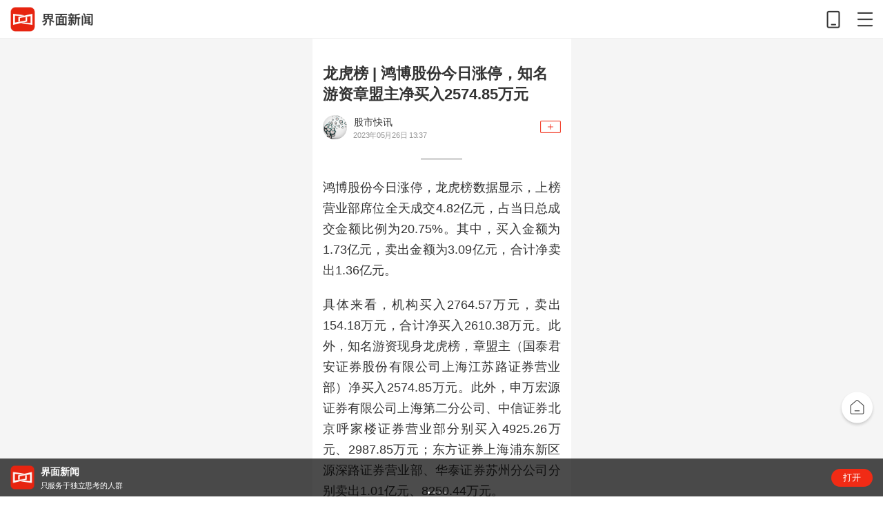

--- FILE ---
content_type: text/html; charset=utf-8
request_url: https://m.jiemian.com/article/9474793.html
body_size: 6439
content:
<!DOCTYPE html>
<html>

<head>
    <meta charset="UTF-8">
    <title>龙虎榜 | 鸿博股份今日涨停，知名游资章盟主净买入2574.85万元 | 界面新闻</title>
    <meta name="viewport"
        content="width=device-width, initial-scale=1.0, user-scalable=0, minimum-scale=1.0, maximum-scale=1.0">
    <meta content="telephone=no" name="format-detection">

    <meta http-equiv="Cache-Control" content="no-cache, no-store, must-revalidate" />
    <meta http-equiv="Pragma" content="no-cache" />
    <meta http-equiv="Expires" content="0" />

    <meta http-equiv="X-UA-Compatible" content="IE=edge,chrome=1">
    <meta name="keywords" content="龙虎榜 | 鸿博股份今日涨停，知名游资章盟主净买入2574.85万元">
        <meta name="description" content="鸿博股份今日涨停，龙虎榜数据显示，上榜营业部席位全天成交4.82亿元，占当日总成交金额比例为20.75%。其中，买入金额为1.73亿元，卖出金额为3.09亿元，合计净卖出1.36亿元。具体来看，机构买入2764.57万元，卖出154.18万元，合计净买入2610.38万元。此外，知名游资现身龙虎榜，章盟主（国泰君安证券股份有限公司上海江苏路证券营业部）净买入2574.85万元。此外，申万宏源证券有限公司上海第二分公司、中信证券北京呼家楼证券营业部分别买入4925.26万元、2987.85万元；东方证券上海浦东新区源深路证券营业部、华泰证券苏州分公司分别卖出1.01亿元、8250.44万元。">
    <meta name="jmapp-share" content="%7B%22title%22%3A%22%5Cu9f99%5Cu864e%5Cu699c+%7C+%5Cu9e3f%5Cu535a%5Cu80a1%5Cu4efd%5Cu4eca%5Cu65e5%5Cu6da8%5Cu505c%5Cuff0c%5Cu77e5%5Cu540d%5Cu6e38%5Cu8d44%5Cu7ae0%5Cu76df%5Cu4e3b%5Cu51c0%5Cu4e70%5Cu51652574.85%5Cu4e07%5Cu5143+%7C+%5Cu754c%5Cu9762%5Cu65b0%5Cu95fb%22%2C%22url%22%3A%22https%3A%5C%2F%5C%2Fm.jiemian.com%5C%2Farticle%5C%2F9474793.html%22%2C%22content%22%3A%22%5Cu9e3f%5Cu535a%5Cu80a1%5Cu4efd%5Cu4eca%5Cu65e5%5Cu6da8%5Cu505c%5Cuff0c%5Cu9f99%5Cu864e%5Cu699c%5Cu6570%5Cu636e%5Cu663e%5Cu793a%5Cuff0c%5Cu4e0a%5Cu699c%5Cu8425%5Cu4e1a%5Cu90e8%5Cu5e2d%5Cu4f4d%5Cu5168%5Cu5929%5Cu6210%5Cu4ea44.82%5Cu4ebf%5Cu5143%5Cuff0c%5Cu5360%5Cu5f53%5Cu65e5%5Cu603b%5Cu6210%5Cu4ea4%5Cu91d1%5Cu989d%5Cu6bd4%5Cu4f8b%5Cu4e3a20.75%25%5Cu3002%5Cu5176%5Cu4e2d%5Cuff0c%5Cu4e70%5Cu5165%5Cu91d1%5Cu989d%5Cu4e3a1.73%5Cu4ebf%5Cu5143%5Cuff0c%5Cu5356%5Cu51fa%5Cu91d1%5Cu989d%5Cu4e3a3.09%5Cu4ebf%5Cu5143%5Cuff0c%5Cu5408%5Cu8ba1%5Cu51c0%5Cu5356%5Cu51fa1.36%5Cu4ebf%5Cu5143%5Cu3002%5Cu5177%5Cu4f53%5Cu6765%5Cu770b%5Cuff0c%5Cu673a%5Cu6784%5Cu4e70%5Cu51652764.57%5Cu4e07%5Cu5143%5Cuff0c%5Cu5356%5Cu51fa154.18%5Cu4e07%5Cu5143%5Cuff0c%5Cu5408%5Cu8ba1%5Cu51c0%5Cu4e70%5Cu51652610.38%5Cu4e07%5Cu5143%5Cu3002%5Cu6b64%5Cu5916%5Cuff0c%5Cu77e5%5Cu540d%5Cu6e38%5Cu8d44%5Cu73b0%5Cu8eab%5Cu9f99%5Cu864e%5Cu699c%5Cuff0c%5Cu7ae0%5Cu76df%5Cu4e3b%5Cuff08%5Cu56fd%5Cu6cf0%5Cu541b%5Cu5b89%5Cu8bc1%5Cu5238%5Cu80a1%5Cu4efd%5Cu6709%5Cu9650%5Cu516c%5Cu53f8%5Cu4e0a%5Cu6d77%5Cu6c5f%5Cu82cf%5Cu8def%5Cu8bc1%5Cu5238%5Cu8425%5Cu4e1a%5Cu90e8%5Cuff09%5Cu51c0%5Cu4e70%5Cu51652574.85%5Cu4e07%5Cu5143%5Cu3002%5Cu6b64%5Cu5916%5Cuff0c%5Cu7533%5Cu4e07%5Cu5b8f%5Cu6e90%5Cu8bc1%5Cu5238%5Cu6709%5Cu9650%5Cu516c%5Cu53f8%5Cu4e0a%5Cu6d77%5Cu7b2c%5Cu4e8c%5Cu5206%5Cu516c%5Cu53f8%5Cu3001%5Cu4e2d%5Cu4fe1%5Cu8bc1%5Cu5238%5Cu5317%5Cu4eac%5Cu547c%5Cu5bb6%5Cu697c%5Cu8bc1%5Cu5238%5Cu8425%5Cu4e1a%5Cu90e8%5Cu5206%5Cu522b%5Cu4e70%5Cu51654925.26%5Cu4e07%5Cu5143%5Cu30012987.85%5Cu4e07%5Cu5143%5Cuff1b%5Cu4e1c%5Cu65b9%5Cu8bc1%5Cu5238%5Cu4e0a%5Cu6d77%5Cu6d66%5Cu4e1c%5Cu65b0%5Cu533a%5Cu6e90%5Cu6df1%5Cu8def%5Cu8bc1%5Cu5238%5Cu8425%5Cu4e1a%5Cu90e8%5Cu3001%5Cu534e%5Cu6cf0%5Cu8bc1%5Cu5238%5Cu82cf%5Cu5dde%5Cu5206%5Cu516c%5Cu53f8%5Cu5206%5Cu522b%5Cu5356%5Cu51fa1.01%5Cu4ebf%5Cu5143%5Cu30018250.44%5Cu4e07%5Cu5143%5Cu3002%22%2C%22imgurl%22%3A%22https%3A%5C%2F%5C%2Fimg1.jiemian.com%5C%2F101%5C%2Foriginal%5C%2Fapp%5C%2Fjmkb_blue.png%22%7D" />    <link rel="stylesheet" href="https://res.jiemian.com/assets/wap/common/css/jm-public-dc36bc24fd.css">
        <script type="text/javascript" src="https://res.jiemian.com/assets/pkg/lib/jquery-aac68ba3fe.js"></script>
    <script type="text/javascript" src="https://res.jiemian.com/assets/pkg/pages/wap/jquery-extend-ec5e4a5333.js"></script>
    <script type="text/javascript" src="https://res.jiemian.com/assets/wap/common/js/common-f2f37bdeb5.js"></script>
    <script type="text/javascript" src="https://res.jiemian.com/assets/pkg/pages/wap/weixin-4b3b686138.js"></script>
    
    <link rel="icon" href="https://www.jiemian.com/favicon.ico" mce_href="https://www.jiemian.com/favicon.ico"
        type="image/x-icon">
    <link rel="stylesheet" href="https://res.jiemian.com/assets/wap/common/css/reset-444dd82c14.css">
    <link rel="stylesheet" href="https://res.jiemian.com/assets/wap/common/css/jm-public-dc36bc24fd.css">
    <link rel="stylesheet" href="https://res.jiemian.com/assets/wap/common/css/common-2bed5a48c3.css">
    <link rel="stylesheet" href="https://res.jiemian.com/assets/wap/common/css/swiper-eba5004f4d.min.css">
    <link rel="stylesheet" href="https://res.jiemian.com/assets/pkg/lib/viewer-76442752b1.min.css" />
    <link rel="stylesheet" href="https://res.jiemian.com/assets/wap/sale/css/sale-83e2b3e607.css">
    <link rel="stylesheet" href="https://res.jiemian.com/assets/wap/article/css/article-11e3ac89c7.css">

</head>

<body>
        
    <div class="wechat_logo" style="display: none" id="share-img">
        <img src="https://img1.jiemian.com/101/original/20220712/165760844893303600_a300x300.png" />
                </div>

    <!-- 顶部引导下载 begin -->
<header class="header">
    <a href="http://m.jiemian.com/" class="logo">
        <img alt="界面新闻" src="https://res.jiemian.com/assets/wap/common/img/logo@3x.png">
    </a>
    <div class="header-link">
        <i class="mobile" data-id="index"></i>
        <i class="list"></i>
    </div>
</header>
<!-- 顶部引导下载 end -->

  <!-- 显示更多目录 begin -->
<div class="more-operation">
    <span class="download"></span>
    <span class="show-menu burger"></span>
    <span class="back-top"></span>
</div>
<!-- 显示更多目录 end -->
<!-- 目录弹出层 begin -->
<section class="sections">
    <div class="sections-overlay">
        <div class="overlay-container">
            <div class="container-close opaque transform">
                <div></div>
                <div></div>
                <div></div>
            </div>
            <div class="user-view-info">
                <div id="_no_login">
                    <ul class="social-tools">
                        <li><a href="https://passport.jiemian.com/user/login?backurl=%2Findex.php" class="jm"></a></li>
                        <li><a href="https://passport.jiemian.com/oauth/login?oauth_from=wb&backurl=%2Findex.php" class="login-weibo"></a></li>
                        <li><a href="https://passport.jiemian.com/oauth/login?oauth_from=qq&backurl=%2Findex.php" class="login-qq"></a></li>
                        <li class="wx-login"><a href="https://a.jiemian.com/mobile/index.php?m=WXOAuth&a=oauth&backurl=https%253A%252F%252Fm.jiemian.com" class="login-wx"></a></li>
                        <li><a href="https://passport.jiemian.com/user/login?backurl=%2Findex.php">注册/登录</a></li>
                    </ul>
                </div>
                <div class="user-card" id="_login" style="display:none">
                    <div class="user-avatar">
                        <a href="https://a.jiemian.com/mobile/index.php?m=user&a=center_index">
                            <span id="login_head_img" style='background-image: url("")'></span>
                        </a>
                    </div>
                    <div class="user-info">
                        <span id="_nike_name"></span>
                        <a href="https://a.jiemian.com/mobile/index.php?m=user&a=center_index" class="user_center">个人中心</a>
                    </div>
                </div>
            </div>
            <form role="search" method="get" action="https://a.jiemian.com/mobile/index.php?m=search&a=index" class="">
                <input type="hidden" name="m" value="search" />
                <input type="hidden" name="a" value="index" />
                <input class="search" name="msg" type="text" placeholder="" data-placeholder-focus="false">
                <button class="search-icon nav-search"><i></i></button>
            </form>
            <div class="scrolly">
                <div class="ul-item">
                    <a href="/" class="ul-header">首页</a>
                    <ul class="sections-list">
                        <li><a href="https://m.jiemian.com/lists/32_1.html">天下</a></li>
                        <li><a href="https://m.jiemian.com/lists/71_1.html">中国</a></li>
                        <li><a href="https://m.jiemian.com/lists/174_1.html">宏观</a></li>
                        <li><a href="https://m.jiemian.com/lists/63_1.html">文娱</a></li>
                        <li><a href="https://m.jiemian.com/lists/82_1.html">体育</a></li>
                        <li><a href="https://m.jiemian.com/lists/68_1.html">时尚</a></li>
                        <li><a href="https://m.jiemian.com/lists/130_1.html">文化</a></li>
                        <li><a href="https://m.jiemian.com/lists/105_1.html">旅行</a></li>
                        <li><a href="https://m.jiemian.com/lists/135_1.html">生活</a></li>
                        <li><a href="https://m.jiemian.com/lists/118_1.html">游戏</a></li>
                        <li><a href="https://m.jiemian.com/lists/3_1.html">歪楼</a></li>
                        <li><a href="https://m.jiemian.com/lists/154_1.html">数据</a></li>
                        <li><a href="https://m.jiemian.com/lists/53_1.html">正午</a></li>
                        <li><a href="https://m.jiemian.com/lists/643_1.html">艺术</a></li>
                    </ul>
                </div>
                <div class="ul-item">
                    <a href="https://m.jiemian.com/lists/2_1.html" class="ul-header">商业</a>
                    <ul class="sections-list">
                        <li><a href="https://m.jiemian.com/lists/65_1.html">科技</a></li>
                        <li><a href="https://m.jiemian.com/lists/51_1.html">汽车</a></li>
                        <li><a href="https://m.jiemian.com/lists/62_1.html">地产</a></li>
                        <li><a href="https://m.jiemian.com/lists/112_1.html">证券</a></li>
                        <li><a href="https://m.jiemian.com/lists/9_1.html">金融</a></li>
                        <li><a href="https://m.jiemian.com/lists/31_1.html">消费</a></li>
                        <li><a href="https://m.jiemian.com/lists/28_1.html">工业</a></li>
                        <li><a href="https://m.jiemian.com/lists/30_1.html">交通</a></li>
                        <li><a href="https://m.jiemian.com/lists/86_1.html">投资</a></li>
                        <li><a href="https://m.jiemian.com/lists/49_1.html">营销</a></li>
                        <li><a href="https://m.jiemian.com/lists/50_1.html">职场</a></li>
                        <li><a href="https://m.jiemian.com/lists/139_1.html">管理</a></li>
                        <li><a href="https://m.jiemian.com/lists/141_1.html">创业</a></li>
                        <li><a href="https://m.jiemian.com/lists/143_1.html">出国</a></li>
                        <li><a href="https://m.jiemian.com/lists/181_1.html">楼市</a></li>
                        <li><a href="https://m.jiemian.com/lists/410_1.html">财富</a></li>
                        <li><a href="https://m.jiemian.com/lists/472_1.html">健康</a></li>
                        <li><a href="https://m.jiemian.com/lists/680_1.html">大湾区</a></li>
                        <li><a href="https://m.jiemian.com/lists/676_1.html">酒业</a></li>
                        <li><a href="https://m.jiemian.com/lists/703_1.html">区块链</a></li>
                        <li><a href="https://m.jiemian.com/lists/712_1.html">ESG</a></li>
                        <li><a href="https://m.jiemian.com/lists/605_1.html">智库</a></li>
                    </ul>
                </div>
                <div class="ul-item">
                    <a href="javascript:void (0);" class="ul-header">更多</a>
                    <ul class="sections-list">
                        <li><a href="https://m.jiemian.com/lists/4_1.html">快讯</a></li>
                        <li><a href="https://m.jiemian.com/lists/hots/index_1.html">热文</a></li>
                        <li><a href="http://m.jiemian.com/video/lists/index_1.html">视频</a></li>
                        <li><a href="https://m.jiemian.com/lists/picture/index_1.html">图片</a></li>
                        <li><a href="https://a.jiemian.com/mobile/index.php?m=callup&a=lists">召集令</a></li>
                        <li><a href="https://m.jiemian.com/special/lists/news_1.html">专题</a></li>
                        <li><a href="/live/lists.html">直播</a></li>
                    </ul>
                </div>
                <div class="height-shim"></div>
                <div class="d-app">
                    <a href="https://a.jiemian.com/index.php?m=app&a=redirect" class="app">
                        <i></i>
                        <span>APP下载</span>
                    </a>
                </div>
            </div>
        </div>
    </div>
</section>
<!-- 目录弹出层 end -->    <section class="content">
        <div class="content-inner">
            <div class="content-container">
                
    <style>
        .more-operation {
            display: none !important;
        }
        .content {
            padding-bottom: 0;
        }
        body {
            padding-bottom: 1.1rem;
        }
    </style>
    <div class="article-top-ad">
        <div class="j_ads jm_ad_detail" data-id="MAD_003"></div>
    </div>
    <div class="article-main">
        <div class="j_ads jm_ad_detail top-tg" data-id="MAD_004"></div>
        <!-- 头图在上时，添加class: article-img-top(默认没有) -->
        <div class="article-img">
            <img src="https://img1.jiemian.com/101/original/20220712/165760844893303600_a640x364.png" alt="龙虎榜 | 鸿博股份今日涨停，知名游资章盟主净买入2574.85万元" class="img-top">
            <h1 class="article-title">龙虎榜 | 鸿博股份今日涨停，知名游资章盟主净买入2574.85万元</h1>
        </div>
        <div class="article-detail">
            <div class="info" data-article-publish-time="1685108232">
                <div class="user-cover">
                    <img src="https://img.jiemian.com/101/original/20200630/159350104126796300.jpg" />
                </div>
                <div class="user-desc">
                    <div class="user-title"></div>
                    <div class="user-date"><div class="user-form"></div></div>
                </div>
                <div class="user-sub"></div>
            </div>
            <!-- <div class="info">
                <span class="date">1685108232</span>
                <span class="set-size">A</span>
            </div> -->
            
        </div>
        <div class="line"><span></span></div>
                <div class="article-content article-content--newsflash" >
            <p>鸿博股份今日涨停，龙虎榜数据显示，上榜营业部席位全天成交4.82亿元，占当日总成交金额比例为20.75%。其中，买入金额为1.73亿元，卖出金额为3.09亿元，合计净卖出1.36亿元。</p>

<p>具体来看，机构买入2764.57万元，卖出154.18万元，合计净买入2610.38万元。此外，知名游资现身龙虎榜，章盟主（国泰君安证券股份有限公司上海江苏路证券营业部）净买入2574.85万元。此外，申万宏源证券有限公司上海第二分公司、中信证券北京呼家楼证券营业部分别买入4925.26万元、2987.85万元；东方证券上海浦东新区源深路证券营业部、华泰证券苏州分公司分别卖出1.01亿元、8250.44万元。</p>

<p class="align-center"><img alt="" class="img-focus" src="https://img1.jiemian.com/101/original/20230526/168510822017261300.png" /></p>

<p>&nbsp;</p>
        </div>
        <!-- 股票简称, 只在快讯落地页渲染 -->
        <ul class="shares-abb-list"></ul>        <!-- 投票模块 文字-->
        
                        <!-- 如果不是快讯类型, 并且是付费文章, 才会展示公司股票关联 -->
                <!-- 可读专栏 -->
        <div class="permanent-unlock-container"></div>
        <!-- 消费者报告入口 -->
                <!-- 提示及商务合作 -->
        <div class="article-tips">
                        <p>广告等商务合作，<a href="https://m.jiemian.com/about/business.html">请点击这里</a></p>
                <p><a href="https://m.jiemian.com/about/copyright.html">未经正式授权严禁转载本文，侵权必究。</a></p>            
                    </div>
        <input type="hidden" value="100" id = 'genrer'>
        <input type="hidden" value="1" id = 'origin'>
        <!-- 指定文章跳转 -->
                <!-- 会员试读vip banner -->
                <!-- 非付费/智库类/标签位展示 -->
            </div>
    <div class="show-change">
        <div class="show-box"><span class="show-all"></span></div>
        <div class="download"><span>打开界面新闻APP，查看原文</span></div>
    </div>

    <!-- 作者去看看 -->
    <div class="user-body">
        <div class="user-home"></div>
    </div>

    <!-- 分享 -->
    <!-- <div class="article-share">
        <div class="box-zan">
            <span></span>
            <p>点赞(<em>0</em>)</p>
        </div> -->
    <!-- 新增主页入口 begin -->
    <!-- <div class="box-home">
            <a href="/">界面新闻</a>
            <p>主页</p>
        </div> -->
    <!-- 新增主页入口 end -->
    <!--<div class="box-share">-->
    <!--<span></span>-->
    <!--<p>分享</p>-->
    <!--</div>-->
    <!-- </div> -->
    <!-- 新增引导下载 begin -->
    <div class="download-app"><img src="https://res.jiemian.com/assets/wap/article/img/new-slogan.gif" alt="界面新闻"></div>
    <!-- 新增引导下载 end -->

    <!-- 文章页底部广告位 -->
    <div class="article-ad">
        <div class="j_ads jm_ad_detail" data-id="MAD_001"></div>    </div>
    <div class="download report"><span>打开界面新闻，查看更多专业报道</span></div>
    <!-- 新增相关阅读 begin -->
    <div class="related-main">
        <h2 class="title-2">相关推荐</h2>
        <ul class="related-article">
                    </ul>
    </div>
    <!-- 评论留言 -->
        <div class="msg">
            <h3 class="title-2">热门评论</h3>
            <div class="msg-list"></div>
            <div class="download"><span>打开APP，查看全部评论，抢神评席位</span></div>
        </div>    <!-- 新增相关阅读 end -->
    <!-- 新增图文文章 begin -->
    <div class="word-news-main">
        <h2 class="title-2">热门推荐</h2>
        <ul class="word-news-wrap"></ul>
        <div class="word-news-more">
            <a href="javascript:void(0);">更多精彩内容</a>
        </div>
    </div>
    <!-- 新增图文文章 end -->
    <!-- 推荐栏目 begin -->
    <div class="recommend-column">
    <strong>下载界面APP 订阅更多品牌栏目</strong>
    <div class="swiper-container">
        <ul class="column-wrap"></ul>
    </div>
</div>

    <!-- 推荐栏目 end -->

    <!-- 推荐阅读 -->
    <!--<div class="reading">
    	            </div>-->
    <!--<div class="share-box">
        <div class="share-main clearfix">
            <div class="share-title">点击分享到朋友圈 <span></span></div>
            <div class="share-other">
                <h5>分享至其他平台</h5>
                <div class="share-info">
                    <span class="share-wb" onclick=" __track(1,2,'aid:'+aid+'#qd:sina_weibo');" url="/article/share/aid/9474793/type/weibo.html" share="true" data="@界面新闻"><em></em><i></i></span>
                    <span class="share-qzone" onclick=" __track(1,2,'aid:'+aid+'#qd:qzone');" url="/article/share/aid/9474793.html" share="true" data="@界面"><em></em><i></i></span>
                </div>
            </div>
        </div>
        <div class="share-bg"></div>
    </div>-->

    <!--弹窗广告开始-->
    <!--    -->

    <!--弹窗广告结束-->
    <!-- 跳转首页 begin -->
    <a href="/" class="go-index"></a>
    <!-- 跳转首页 end -->

            </div>
        </div>
    </section>
    <footer class="footer">
        <a href="https://m.jiemian.com/about/follow.html">关注界面</a>
        <a href="https://m.jiemian.com">进入首页</a>
        <a class="app-download" href="javascript:;">APP下载</a>
</footer>


    <div class="app-open">
    <div class="swiper-container">
        <div class="swiper-wrapper">
            <div class="swiper-slide">
                <div class="main first">
                    <div class="main-cover">
                        <img alt="界面新闻" src="https://res.jiemian.com/assets/wap/common/img/jm-new-logo.png">
                    </div>
                    <div class="main-body">
                        <div class="main-title">界面新闻</div>
                        <div class="main-desc">只服务于独立思考的人群</div>
                    </div>
                </div>
                <a href="javascript:void(0);" data-id="" class="open-app" data-target="index"></a>
            </div>
        </div>
        <div class="swiper-pagination"></div>
    </div>
    <span class="btn" data-url="index">打开</span>
</div>    <script type="text/javascript" src="https://res.jiemian.com/assets/wap/common/js/cookies-ab96cfb158.min.js"></script>
    <script type="text/javascript" src="https://res.jiemian.com/assets/wap/common/js/rem-081d2d8381.js"></script>
    <script type="text/javascript" src="https://res.jiemian.com/assets/wap/common/js/swiper-9fd3b91002.min.js"></script>
    <script type="text/javascript" src="https://res.jiemian.com/assets/wap/common/js/jm-util-246b85a790.js"></script>
    
    
    <script type="text/javascript">
        var articleGenre = '100';
        var pay_gid = '0';
        var aid = "9474793";
        var is_pay = "0";
        var source = "";
        // 分享
        var img_src = $('#share-img').find('img').attr('src');
        var jm_config = {
            imageUrl: img_src,
            link: 'https://m.jiemian.com/article/9474793.html',
            title: '龙虎榜 | 鸿博股份今日涨停，知名游资章盟主净买入2574.85万元 | 界面新闻',
        }
    </script>
    <!-- 文内弹窗广告开始 -->
        <!-- 文内弹窗广告结束 -->
    <script type="text/javascript" src="https://res.jiemian.com/assets/pkg/lib/viewer-52f3dac188.min.js"></script>
    <script type="text/javascript" src="https://res.jiemian.com/assets/wap/common/js/jm-mad-02197a9471.js"></script>
    <script type="text/javascript" src="https://res.jiemian.com/assets/wap/sale/js/sale-8b29f91556.js"></script>
    <script type="text/javascript" src="https://res.jiemian.com/assets/wap/article/js/article-b4194e3b84.js"></script>

    <!--文内图点击-->
        <script type="text/javascript">
        function __track(group, action, value) {
            var ua = navigator.userAgent || "-";
            var p = document.URL || "-";
            var uid = JmLogin.uid || "-";
            var channel = window.location.host.split('.')[0];
            var v = value || "-";
            var ats = (new Date().getTime() / 1000).toFixed(3) || "-";
            var url = "https://ta2.jiemian.com/utrace?tid=" + group + "&id=" + action + "&v=" + encodeURIComponent(v) + "&channel=" + channel + "&p=" + encodeURIComponent(p) + "&ua=" + encodeURIComponent(ua) + "&uid=" + uid + "&ats=" + ats;
            var img = new Image(1, 1);
            img.src = url;
        }

        function __rcmd(type, action, ver, value) {
            var ua = navigator.userAgent || "-";
            var p = document.URL || "-";
            var uid = JmLogin.uid || "-";
            var channel = window.location.host.split('.')[0];
            var v = value || "-";
            var ats = (new Date().getTime() / 1000).toFixed(3) || "-";
            var url = "https://ta2.jiemian.com/rcmd?type=" + type + "&act=" + action + "&ver=" + ver + "&v=" + encodeURIComponent(v) + "&channel=" + channel + "&p=" + encodeURIComponent(p) + "&ua=" + encodeURIComponent(ua) + "&uid=" + uid + "&ats=" + ats;
            var img = new Image(1, 1);
            img.src = url;
        }
    </script>
    

    <!-- 统计代码 -->
    
        <script type="text/javascript" src="https://res.jiemian.com/assets/wap/common/js/jm-stat-4b799eefa5.js"></script>
        <!--<script type="text/javascript" src="//tajs.qq.com/stats?sId=37338521"></script>-->
    
</body>

</html>

--- FILE ---
content_type: text/html; charset=UTF-8
request_url: https://ad.jiemian.com/index.php?m=adwap&a=position&genre=100&code_p=undefined&code_c=undefined&adid=MAD_003,MAD_004,MAD_001&rotate_count=5&version=1&page_url=https%3A%2F%2Fm.jiemian.com%2Farticle%2F9474793.html&timestamp=1769026617351&mcb=jsonp_0005822348537932065
body_size: 169
content:
jsonp_0005822348537932065({"ad":[{"id":"MAD_003","type":"detail","size":"","genre":100,"content":{"link":["",""],"pv":[""],"ad_id":0,"type":"","src":["",""]}},{"id":"MAD_004","type":"detail","size":"","genre":100,"content":{"link":["",""],"pv":[""],"ad_id":0,"type":"","src":["",""]}},{"id":"MAD_001","type":"detail","size":"","genre":100,"content":{"link":["",""],"pv":[""],"ad_id":0,"type":"","src":["",""]}}]});

--- FILE ---
content_type: text/css
request_url: https://res.jiemian.com/assets/wap/common/css/common-2bed5a48c3.css
body_size: 3062
content:
.popup-m{position:fixed;left:0;top:0;width:100%;height:100%;background-color:rgba(0,0,0,.5);z-index:2000}.popup-m .popup-wrap{width:5.7rem;-webkit-border-radius:.18rem;-moz-border-radius:.18rem;-ms-border-radius:.18rem;-o-border-radius:.18rem;border-radius:.18rem;background-color:#fff;padding-top:.47rem;padding-bottom:.58rem;display:-webkit-box;display:-webkit-flex;display:-ms-flexbox;display:-moz-box;display:-moz-flex;display:flex;-webkit-box-align:center;-ms-flex-align:center;align-items:center;flex-direction:column;position:absolute;left:50%;bottom:50%;-webkit-transform:translate(-50%,50%);-moz-transform:translate(-50%,50%);-ms-transform:translate(-50%,50%);-o-transform:translate(-50%,50%);transform:translate(-50%,50%)}.popup-m .popup-wrap .popup-title{color:#333;font-weight:700;font-size:.38rem;line-height:.56rem;padding-bottom:.31rem}.popup-m .popup-wrap .popup-content{font-size:.36rem;color:#333;line-height:.56rem;text-align:center;padding-bottom:.47rem;font-weight:400}.popup-m .popup-wrap .popup-btn{display:-webkit-box;display:-webkit-flex;display:-ms-flexbox;display:-moz-box;display:-moz-flex;display:flex;-webkit-box-pack:center;-ms-flex-pack:center;justify-content:center}.popup-m .popup-wrap .popup-btn button{font-size:.3rem;line-height:.42rem;padding:.14rem .44rem;color:#999;border:.02rem solid #ccc;background-color:#fff;-webkit-border-radius:.35rem;-moz-border-radius:.35rem;-ms-border-radius:.35rem;-o-border-radius:.35rem;border-radius:.35rem}.popup-m .popup-wrap .popup-btn button:active{background-color:#f3f3f3}.popup-m .popup-wrap .popup-btn button:nth-child(2){margin-left:.4rem}.popup-m .popup-wrap .popup-btn button.active{border-color:#f12b15;background-color:#f12b15;color:#fff}.popup-m .popup-wrap .popup-btn button.active:active{background-color:#cc2613}.jm-msg{min-width:3rem;margin:0 .6rem;margin-left:0;width:fit-content;box-sizing:content-box;background-color:#fff;-webkit-border-radius:.18rem;-moz-border-radius:.18rem;-ms-border-radius:.18rem;-o-border-radius:.18rem;border-radius:.18rem;padding-top:.3rem;padding-bottom:.36rem;position:absolute;left:50%;top:50%;-webkit-transform:translate(-50%,-50%);-moz-transform:translate(-50%,-50%);-ms-transform:translate(-50%,-50%);-o-transform:translate(-50%,-50%);transform:translate(-50%,-50%)}.jm-msg .jm-msg-wrap{display:-webkit-box;display:-webkit-flex;display:-ms-flexbox;display:-moz-box;display:-moz-flex;display:flex;-webkit-box-pack:center;-webkit-justify-content:center;-moz-box-pack:center;-moz-justify-content:center;-ms-flex-pack:center;justify-content:center;-webkit-box-align:center;-webkit-align-items:center;-moz-box-align:center;-moz-align-items:center;-ms-flex-align:center;align-items:center;-webkit-box-orient:vertical;-webkit-flex-direction:column;-moz-box-orient:vertical;-moz-flex-direction:column;-ms-flex-direction:column;flex-direction:column}.jm-msg .jm-msg-wrap .jm-msg-title{color:#333;font-size:.36rem;line-height:.56rem;padding-left:.42rem;font-weight:600;position:relative}.jm-msg .jm-msg-wrap .jm-msg-title>*{width:.34rem;height:.34rem;position:absolute;left:0;top:50%;-webkit-transform:translateY(-50%);-moz-transform:translateY(-50%);-ms-transform:translateY(-50%);-o-transform:translateY(-50%);transform:translateY(-50%)}.jm-msg .jm-msg-wrap .jm-msg-desc{color:#333;font-size:.32rem;line-height:.46rem;padding:0 .46rem;padding-top:.24rem}.jm-msg .jm-msg-wrap .jm-msg-auto{color:#999;font-size:.24rem;line-height:.34rem;padding-top:.28rem}.jm-msg .jm-msg-wrap .jm-msg-footer{margin-top:.24rem}.jm-msg .jm-msg-wrap .jm-msg-footer button{background-color:#f12b15;border-radius:.36rem;border:0;color:#fff;padding:.08rem .32rem;font-size:.28rem;outline:0}.jm-msg .jm-msg-wrap .jm-msg-footer button:disabled{background-color:#e8e8e8;color:#fff}.jm-msg .jm-msg-wrap .jm-msg-footer button:disabled .jm-msg-auto{color:#fff}.jm-msg .jm-msg-wrap .jm-msg-footer button .jm-msg-auto{display:inline-block;padding-top:0}.jm-msg .msg-close{position:absolute;right:.2rem;top:.2rem;width:.22rem;height:.22rem;background:url(https://res.jiemian.com/assets/wap/common/img/guanbi_icon@3x.png) no-repeat;background-size:100% 100%;cursor:pointer}.tips{background-color:#fff;-webkit-border-radius:.18rem;-moz-border-radius:.18rem;-ms-border-radius:.18rem;-o-border-radius:.18rem;border-radius:.18rem;position:absolute;left:50%;top:50%;-webkit-transform:translate(-50%,-50%);-moz-transform:translate(-50%,-50%);-ms-transform:translate(-50%,-50%);-o-transform:translate(-50%,-50%);transform:translate(-50%,-50%);padding:.42rem .46rem .5rem .46rem}.tips.small{width:5.16rem}.tips.big{width:6.62rem}.tips>div:last-child{margin-bottom:0}.tips .title{color:#333;font-size:.36rem;font-weight:600;line-height:.5rem;margin-bottom:.34rem;text-align:center}.tips .desc{color:#333;font-size:.32rem;line-height:.46rem;margin-bottom:.44rem}.tips .button-groups{text-align:center;display:-webkit-box;display:-webkit-flex;display:-ms-flexbox;display:-moz-box;display:-moz-flex;display:flex;-webkit-box-align:center;-webkit-align-items:center;-moz-box-align:center;-moz-align-items:center;-ms-flex-align:center;align-items:center;-webkit-box-pack:center;-webkit-justify-content:center;-moz-box-pack:center;-moz-justify-content:center;-ms-flex-pack:center;justify-content:center}.tips .button-groups .button{width:2.1rem;line-height:.7rem;border:0;outline:0;padding:0;margin:0;text-align:center;-webkit-border-radius:.36rem;-moz-border-radius:.36rem;-ms-border-radius:.36rem;-o-border-radius:.36rem;border-radius:.36rem;font-size:.3rem}.tips .button-groups .button i{font-style:normal}.tips .button-groups .button:disabled{background-color:#e8e8e8!important;color:#bbb!important;border:.02rem solid #e8e8e8!important}.tips .button-groups .button:nth-child(2){margin-left:.62rem}.tips .button-groups .button.cancel-button{background-color:#fff;border:.02rem solid #ccc;color:#666}.tips .button-groups .button.submit-button{border:.02rem solid #f12b15;background-color:#f12b15;color:#fff}.pay-loading{position:absolute;left:50%;top:50%;-webkit-transform:translate(-50%,-50%);-moz-transform:translate(-50%,-50%);-ms-transform:translate(-50%,-50%);-o-transform:translate(-50%,-50%);transform:translate(-50%,-50%);width:3.88rem;padding:.28rem 0;color:#333;font-size:.32rem;line-height:.46rem;font-weight:500;background-color:#fff;display:-webkit-box;display:-webkit-flex;display:-ms-flexbox;display:-moz-box;display:-moz-flex;display:flex;-webkit-box-align:center;-webkit-align-items:center;-moz-box-align:center;-moz-align-items:center;-ms-flex-align:center;align-items:center;-webkit-box-pack:center;-webkit-justify-content:center;-moz-box-pack:center;-moz-justify-content:center;-ms-flex-pack:center;justify-content:center;-webkit-border-radius:.08rem;-moz-border-radius:.08rem;-ms-border-radius:.08rem;-o-border-radius:.08rem;border-radius:.08rem}.pay-loading::after{content:"";position:absolute;left:0;top:0;width:200%;border:1px solid #e4e4e4;color:#e4e4e4;height:200%;-webkit-border-radius:.08rem;-moz-border-radius:.08rem;-ms-border-radius:.08rem;-o-border-radius:.08rem;border-radius:.08rem;-webkit-transform-origin:left top;transform-origin:left top;-webkit-transform:scale(.5);-moz-transform:scale(.5);-ms-transform:scale(.5);-o-transform:scale(.5);transform:scale(.5);pointer-events:none;box-sizing:border-box}.pay-loading .text{margin-left:.28rem}.pay-loading .icon{width:.38rem;height:.38rem;background:url(https://res.jiemian.com/assets/wap/common/img/yuanquan@3x.png) no-repeat;background-size:100% 100%;-webkit-animation:changeright 3s linear infinite;-moz-animation:changeright 3s linear infinite;-ms-animation:changeright 3s linear infinite;-o-animation:changeright 3s linear infinite;animation:changeright 3s linear infinite}@-webkit-keyframes changeright{0%{-webkit-transform:rotate(0)}25%{-webkit-transform:rotate(90deg)}50%{-webkit-transform:rotate(180deg)}75%{-webkit-transform:rotate(270deg)}100%{-webkit-transform:rotate(360deg)}}@-moz-keyframes changeright{0%{-moz-transform:rotate(0)}25%{-moz-transform:rotate(90deg)}50%{-moz-transform:rotate(180deg)}75%{-moz-transform:rotate(270deg)}100%{-moz-transform:rotate(360deg)}}@-ms-keyframes changeright{0%{-ms-transform:rotate(0)}25%{-ms-transform:rotate(90deg)}50%{-ms-transform:rotate(180deg)}75%{-ms-transform:rotate(270deg)}100%{-ms-transform:rotate(360deg)}}@-o-keyframes changeright{0%{-o-transform:rotate(0)}25%{-o-transform:rotate(90deg)}50%{-o-transform:rotate(180deg)}75%{-o-transform:rotate(270deg)}100%{-o-transform:rotate(360deg)}}@keyframes changeright{0%{transform:rotate(0)}25%{transform:rotate(90deg)}50%{transform:rotate(180deg)}75%{transform:rotate(270deg)}100%{transform:rotate(360deg)}}.adsorbent-mark{position:absolute;left:0;top:0;right:0;bottom:0;overflow:hidden;width:100%;height:100%;z-index:1000;background-color:rgba(0,0,0,.3);-webkit-transition:all .2s ease;-moz-transition:all .2s ease;-ms-transition:all .2s ease;-o-transition:all .2s ease;transition:all .2s ease;opacity:0}.adsorbent-mark.transparent{background-color:transparent}.adsorbent-mark.active{opacity:1}.mark{position:fixed;left:0;top:0;right:0;bottom:0;overflow:hidden;width:100%;height:100%;z-index:1000;background-color:rgba(0,0,0,.3);-webkit-transition:all .2s ease;-moz-transition:all .2s ease;-ms-transition:all .2s ease;-o-transition:all .2s ease;transition:all .2s ease;opacity:0}.mark.transparent{background-color:transparent}.mark.active{opacity:1}.alert{background-color:rgba(0,0,0,.8);padding:.24rem .32rem;-webkit-border-radius:.08rem;-moz-border-radius:.08rem;-ms-border-radius:.08rem;-o-border-radius:.08rem;border-radius:.08rem;font-size:.28rem;color:#fff;line-height:.4rem;display:-webkit-box;display:-webkit-flex;display:-ms-flexbox;display:-moz-box;display:-moz-flex;display:flex;-webkit-box-pack:center;-webkit-justify-content:center;-moz-box-pack:center;-moz-justify-content:center;-ms-flex-pack:center;justify-content:center;-webkit-box-align:center;-webkit-align-items:center;-moz-box-align:center;-moz-align-items:center;-ms-flex-align:center;align-items:center;position:absolute;left:50%;top:50%;-webkit-transform:translate(-50%,-50%);-moz-transform:translate(-50%,-50%);-ms-transform:translate(-50%,-50%);-o-transform:translate(-50%,-50%);transform:translate(-50%,-50%)}@-webkit-keyframes skeleton-effect{0%{left:-100%}to{left:150%}}@-moz-keyframes skeleton-effect{0%{left:-100%}to{left:150%}}@-ms-keyframes skeleton-effect{0%{left:-100%}to{left:150%}}@-o-keyframes skeleton-effect{0%{left:-100%}to{left:150%}}@keyframes skeleton-effect{0%{left:-100%}to{left:150%}}.skt-wrap .skeleton{position:relative;overflow:hidden;border:none!important;-webkit-border-radius:.1rem;-moz-border-radius:.1rem;-ms-border-radius:.1rem;-o-border-radius:.1rem;border-radius:.1rem;background-color:rgba(0,0,0,0)!important;background-image:none!important;pointer-events:none}.skt-wrap .skeleton::after{content:"";position:absolute;left:0;top:0;z-index:999;width:100%;height:100%;background-color:#ebf1f8;display:block}.skt-wrap .skeleton:not(.not-round)::after{-webkit-border-radius:.08rem;-moz-border-radius:.08rem;-ms-border-radius:.08rem;-o-border-radius:.08rem;border-radius:.08rem}.skt-wrap .skeleton:not(.not-before)::before{position:absolute;top:0;width:30%;height:100%;content:"";background:-webkit-gradient(linear,left top,right top,color-stop(0,hsla(0,0%,100%,0)),color-stop(50%,hsla(0,0%,100%,.3)),to(hsla(0,0%,100%,0)));background:-o-linear-gradient(left,hsla(0,0%,100%,0) 0,hsla(0,0%,100%,.3) 50%,hsla(0,0%,100%,0) 100%);background:linear-gradient(90deg,hsla(0,0%,100%,0) 0,hsla(0,0%,100%,.3) 50%,hsla(0,0%,100%,0));-webkit-transform:skewX(-45deg);-ms-transform:skewX(-45deg);transform:skewX(-45deg);z-index:1000;-webkit-animation:skeleton-effect 1s ease infinite;animation:skeleton-effect 1s ease infinite;display:block}.skt-wrap .skeleton.badge::after{background-color:#f8fafc}.btn-style{font-size:.28rem;line-height:.36rem;padding:.1rem .38rem;margin-left:.3rem;color:#333;background-color:#fff;border:0;-webkit-border-radius:.34rem;-moz-border-radius:.34rem;-ms-border-radius:.34rem;-o-border-radius:.34rem;border-radius:.34rem;outline:0;position:relative;z-index:10}.btn-style::after{content:"";position:absolute;left:0;top:0;width:200%;border:1px solid #999;height:200%;-webkit-border-radius:.8rem;-moz-border-radius:.8rem;-ms-border-radius:.8rem;-o-border-radius:.8rem;border-radius:.8rem;-webkit-transform-origin:left top;transform-origin:left top;-webkit-transform:scale(.5);-moz-transform:scale(.5);-ms-transform:scale(.5);-o-transform:scale(.5);transform:scale(.5);pointer-events:none;box-sizing:border-box}.btn-style:first-child{margin-left:0}.btn-style.btn-danger{color:#e7240f}.btn-style.btn-danger::after{border-color:#e7240f}.btn-style.btn-danger.btn-fill{background-color:#e7240f;color:#fff}.old-version{padding:.96rem .9rem .64rem .9rem;background-color:#fff;display:-webkit-box;display:-webkit-flex;display:-ms-flexbox;display:-moz-box;display:-moz-flex;display:flex;-webkit-box-orient:vertical;-webkit-flex-direction:column;-moz-box-orient:vertical;-moz-flex-direction:column;-ms-flex-direction:column;flex-direction:column;-webkit-box-align:center;-webkit-align-items:center;-moz-box-align:center;-moz-align-items:center;-ms-flex-align:center;align-items:center;-webkit-box-pack:center;-webkit-justify-content:center;-moz-box-pack:center;-moz-justify-content:center;-ms-flex-pack:center;justify-content:center}.old-version img{width:5.72rem}.old-version img.night{display:none}.old-version p{font-size:.28rem;color:#999;line-height:.4rem;margin-top:.08rem;margin-bottom:.24rem;text-align:center}.old-version button{width:2.74rem;height:.84rem;-webkit-border-radius:.42rem;-moz-border-radius:.42rem;-ms-border-radius:.42rem;-o-border-radius:.42rem;border-radius:.42rem;line-height:.84rem;text-align:center;background-image:-webkit-linear-gradient(90deg,#e3d1a4,#ccaa75);background-image:-moz-linear-gradient(90deg,#e3d1a4,#ccaa75);background-image:-ms-linear-gradient(90deg,#e3d1a4,#ccaa75);background-image:-o-linear-gradient(90deg,#e3d1a4,#ccaa75);background-image:linear-gradient(90deg,#e3d1a4,#ccaa75);font-size:.32rem;font-weight:600;border:0;outline:0;color:#fff}.trial-reading{position:fixed;left:0;top:0;width:100%;height:100%;background-color:rgba(0,0,0,.3);z-index:1000}.trial-reading .trial-wrap{width:83%;text-align:center;font-family:PingFangSC,"Microsoft YaHei","微软雅黑",STHeiti,SimSun,sans-serif,'\5b8b\4f53';position:absolute;left:50%;top:50%;-webkit-transform:translate(-50%,-50%);-moz-transform:translate(-50%,-50%);-ms-transform:translate(-50%,-50%);-o-transform:translate(-50%,-50%);transform:translate(-50%,-50%);margin-top:-.56rem;background-repeat:no-repeat;background-size:100% 100%}.trial-reading .trial-wrap .trial-read-body{width:60%;height:100%;position:absolute;left:50%;top:0;-webkit-transform:translateX(-50%);-moz-transform:translateX(-50%);-ms-transform:translateX(-50%);-o-transform:translateX(-50%);transform:translateX(-50%);z-index:1;display:-webkit-box;display:-webkit-flex;display:-ms-flexbox;display:-moz-box;display:-moz-flex;display:flex;-webkit-box-orient:vertical;-webkit-flex-direction:column;-moz-box-orient:vertical;-moz-flex-direction:column;-ms-flex-direction:column;flex-direction:column;-webkit-box-align:center;-webkit-align-items:center;-moz-box-align:center;-moz-align-items:center;-ms-flex-align:center;align-items:center}.trial-reading .trial-wrap h4{font-size:.6rem;font-weight:700;line-height:.66rem;padding-top:48%;padding-bottom:10%}.trial-reading .trial-wrap img{width:100%;display:block}.trial-reading .trial-wrap .trial-text{width:100%;padding:6% 0;text-align:center;position:relative;color:#856f47;font-size:.26rem;line-height:.38rem}.trial-reading .trial-wrap .trial-text::after,.trial-reading .trial-wrap .trial-text::before{content:"";position:absolute;width:200%;height:.02rem;background-color:#605031;-webkit-transform:scale(.5);-moz-transform:scale(.5);-ms-transform:scale(.5);-o-transform:scale(.5);transform:scale(.5);pointer-events:none;box-sizing:border-box}.trial-reading .trial-wrap .trial-text::after{left:0;top:0;-webkit-transform-origin:left top;transform-origin:left top}.trial-reading .trial-wrap .trial-text::before{left:50%;bottom:0;-webkit-transform-origin:center bottom;transform-origin:center bottom;-webkit-transform:translateX(-50%) scale(.5);-moz-transform:translateX(-50%) scale(.5);-ms-transform:translateX(-50%) scale(.5);-o-transform:translateX(-50%) scale(.5);transform:translateX(-50%) scale(.5)}.trial-reading .trial-wrap button{margin-top:32%;border-radius:.4rem;height:11%;text-align:center;padding:0 .6rem;background-image:-webkit-linear-gradient(#e3d1a4,#ccaa75);background-image:-moz-linear-gradient(#e3d1a4,#ccaa75);background-image:-ms-linear-gradient(#e3d1a4,#ccaa75);background-image:-o-linear-gradient(#e3d1a4,#ccaa75);background-image:linear-gradient(#e3d1a4,#ccaa75);font-size:.36rem;color:#fff;border:0;outline:0}.trial-reading .trial-icon{width:.6rem;height:.6rem;position:absolute;left:50%;bottom:-1.08rem;-webkit-transform:translateX(-50%);-moz-transform:translateX(-50%);-ms-transform:translateX(-50%);-o-transform:translateX(-50%);transform:translateX(-50%);background-image:url(https://res.jiemian.com/assets/wap/common/img/shidu_guanbi@3x.png);background-repeat:no-repeat;background-size:100%}.empty-container{padding-top:2.4rem;display:-webkit-box;display:-webkit-flex;display:-ms-flexbox;display:-moz-box;display:-moz-flex;display:flex;-webkit-box-orient:vertical;-webkit-flex-direction:column;-moz-box-orient:vertical;-moz-flex-direction:column;-ms-flex-direction:column;flex-direction:column;-webkit-box-pack:center;-webkit-justify-content:center;-moz-box-pack:center;-moz-justify-content:center;-ms-flex-pack:center;justify-content:center;-webkit-box-align:center;-webkit-align-items:center;-moz-box-align:center;-moz-align-items:center;-ms-flex-align:center;align-items:center}.empty-container img{width:4.34rem}.empty-container img.night{display:none}.empty-container p{color:#999;font-size:.32rem;line-height:.46rem}a{color:#333}html.night .old-version{background-color:#2a2a2b}html.night .old-version img.night{display:block}html.night .old-version img.white{display:none}html.night .skt-wrap .skeleton::after{background-color:#313132}html.night .skt-wrap .skeleton:not(.not-before)::before{background:-webkit-gradient(linear,left top,right top,color-stop(0,hsla(240,1%,24%,0)),color-stop(50%,hsla(240,1%,24%,.3)),to(hsla(240,1%,19%,0)));background:-o-linear-gradient(left,hsla(240,1%,24%,0) 0,hsla(240,1%,24%,.3) 50%,hsla(240,1%,19%,0) 100%);background:linear-gradient(90deg,hsla(240,1%,24%,0) 0,hsla(240,1%,24%,.3) 50%,hsla(240,1%,19%,0))}html.night .jm-msg{background-color:#2a2a2b}html.night .jm-msg .jm-msg-wrap .jm-msg-desc,html.night .jm-msg .jm-msg-wrap .jm-msg-title{color:#868687}html.night .jm-msg .jm-msg-wrap .jm-msg-footer button{background-color:#c22514}.night-show{display:none}.light-show{display:block}.night .night-show{display:block}.night .light-show{display:none}@media screen and (min-width:480px){.content{max-width:375px}}

--- FILE ---
content_type: application/javascript
request_url: https://res.jiemian.com/assets/wap/common/js/jm-util-246b85a790.js
body_size: 2594
content:
$.fn.getUrlParam=function(e){e=new RegExp("(^|&)"+e+"=([^&]*)(&|$)"),e=window.location.search.substr(1).match(e);return null!=e?unescape(e[2]):null},$.fn.isMobile=function(){return navigator.userAgent.match(/(phone|pad|pod|iPhone|iPod|ios|iPad|Android|Mobile|BlackBerry|IEMobile|MQQBrowser|JUC|Fennec|wOSBrowser|BrowserNG|WebOS|Symbian|Windows Phone)/i)},$(function(){var e={ua:{android:!!navigator.userAgent.match(/android/gi),ios:!!navigator.userAgent.match(/iphone|ipod/gi),app:{is:!!navigator.userAgent.match(/JM_APP/i),type:!!navigator.userAgent.match(/JM_APP.+appType\/([^;\)]+)[;\)]/i)||"",version:!!navigator.userAgent.match(/JM_APP.+version\/([^;\)]+)[;\)]/i)||""},qq:null!==navigator.userAgent.match(/\sQQ/i),weixin:/MicroMessenger/gi.test(navigator.userAgent)}};$("body").on("click",".wechat-open",function(){$(".wechat-open").length&&$(".wechat-open").remove()}),$.fn.isWechat=function(){return e.ua.weixin},$.fn.isIos=function(){return e.ua.ios},$.fn.isAndroid=function(){return e.ua.android},$.fn.getCookiesObj=function(){var e={};if(document.cookie){var n,t=document.cookie.split(";");for(n in t){var o=t[n].indexOf("="),i=t[n].substr(0,o),o=t[n].substr(o+1,t[n].length);e[i]=o}}return e},$.fn.getCookie=function(e){return decodeURIComponent($.fn.getCookiesObj()[e])||null},$.fn.setCookie=function(e,n,t){return e&&n?(e=encodeURIComponent(e)+"="+encodeURIComponent(n),t&&(t.maxAge&&(e+=";max-age="+t.maxAge),t.path&&(e+=";max-age="+t.path),t.domain&&(e+=";max-age="+t.doamin),t.secure&&(e+=";max-age="+t.secure)),document.cookie=e):""},$.fn.removeCookie=function(){$.fn.getCookiesObj()[key]&&(document.cookie=key+"=;max-age=0")},$.fn.clear=function(){var e,n=$.fn.getCookiesObj();for(e in n)document.cookie=n[e]+"=;max-age=0"},$.fn.getUrlName=function(e){e=e.substring(e.lastIndexOf("/")+1);return-1!==e.indexOf(".")?e.substring(e.lastIndexOf("."),0):e},$.fn.convertJson=function(e){return"[object String]"===Object.prototype.toString.call(e)?JSON.parse(e):JSON.parse(JSON.stringify(e))},$.fn.createEmptyPage=function(e){e='<div class="page-empty">                <div class="page-empty-main">                    <img src="https://res.jiemian.com/assets/wap/common/img/page-empty.png" />                    <p>'+e+"</p>                </div>            </div>";$("body").append(e)},$.fn.throttle=function(t,o,i){var a,r=new Date;return function(){var e=arguments,n=new Date;clearTimeout(a),i<=n-r?(t.apply(this,e),r=n):a=setTimeout(t,o)}},$.fn.getHtmlDocName=function(){var e=window.location.href;return e=(e=e.substring(e.lastIndexOf("/")+1)).substring(0,e.lastIndexOf("."))}});

--- FILE ---
content_type: application/javascript
request_url: https://res.jiemian.com/assets/wap/common/js/swiper-9fd3b91002.min.js
body_size: 125706
content:
!function(e,t){"object"==typeof exports&&"undefined"!=typeof module?module.exports=t():"function"==typeof define&&define.amd?define(t):(e=e||self).Swiper=t()}(this,function(){"use strict";function l(e){for(var t=0;t<e.length;t+=1)this[t]=e[t];return this.length=e.length,this}var c="undefined"==typeof document?{body:{},addEventListener:function(){},removeEventListener:function(){},activeElement:{blur:function(){},nodeName:""},querySelector:function(){return null},querySelectorAll:function(){return[]},getElementById:function(){return null},createEvent:function(){return{initEvent:function(){}}},createElement:function(){return{children:[],childNodes:[],style:{},setAttribute:function(){},getElementsByTagName:function(){return[]}}},location:{hash:""}}:document,F="undefined"==typeof window?{document:c,navigator:{userAgent:""},location:{},history:{},CustomEvent:function(){return this},addEventListener:function(){},removeEventListener:function(){},getComputedStyle:function(){return{getPropertyValue:function(){return""}}},Image:function(){},Date:function(){},screen:{},setTimeout:function(){},clearTimeout:function(){}}:window;function E(e,t){var a=[],i=0;if(e&&!t&&e instanceof l)return e;if(e)if("string"==typeof e){var s,n,r=e.trim();if(0<=r.indexOf("<")&&0<=r.indexOf(">")){var o="div";for(0===r.indexOf("<li")&&(o="ul"),0===r.indexOf("<tr")&&(o="tbody"),0!==r.indexOf("<td")&&0!==r.indexOf("<th")||(o="tr"),0===r.indexOf("<tbody")&&(o="table"),0===r.indexOf("<option")&&(o="select"),(n=c.createElement(o)).innerHTML=r,i=0;i<n.childNodes.length;i+=1)a.push(n.childNodes[i])}else for(s=t||"#"!==e[0]||e.match(/[ .<>:~]/)?(t||c).querySelectorAll(e.trim()):[c.getElementById(e.trim().split("#")[1])],i=0;i<s.length;i+=1)s[i]&&a.push(s[i])}else if(e.nodeType||e===F||e===c)a.push(e);else if(0<e.length&&e[0].nodeType)for(i=0;i<e.length;i+=1)a.push(e[i]);return new l(a)}function n(e){for(var t=[],a=0;a<e.length;a+=1)-1===t.indexOf(e[a])&&t.push(e[a]);return t}E.fn=l.prototype,E.Class=l,E.Dom7=l;var D={addClass:function(e){if(void 0!==e)for(var t=e.split(" "),a=0;a<t.length;a+=1)for(var i=0;i<this.length;i+=1)void 0!==this[i]&&void 0!==this[i].classList&&this[i].classList.add(t[a]);return this},removeClass:function(e){for(var t=e.split(" "),a=0;a<t.length;a+=1)for(var i=0;i<this.length;i+=1)void 0!==this[i]&&void 0!==this[i].classList&&this[i].classList.remove(t[a]);return this},hasClass:function(e){return!!this[0]&&this[0].classList.contains(e)},toggleClass:function(e){for(var t=e.split(" "),a=0;a<t.length;a+=1)for(var i=0;i<this.length;i+=1)void 0!==this[i]&&void 0!==this[i].classList&&this[i].classList.toggle(t[a]);return this},attr:function(e,t){var a=arguments;if(1===arguments.length&&"string"==typeof e)return this[0]?this[0].getAttribute(e):void 0;for(var i=0;i<this.length;i+=1)if(2===a.length)this[i].setAttribute(e,t);else for(var s in e)this[i][s]=e[s],this[i].setAttribute(s,e[s]);return this},removeAttr:function(e){for(var t=0;t<this.length;t+=1)this[t].removeAttribute(e);return this},data:function(e,t){var a;if(void 0!==t){for(var i=0;i<this.length;i+=1)(a=this[i]).dom7ElementDataStorage||(a.dom7ElementDataStorage={}),a.dom7ElementDataStorage[e]=t;return this}if(a=this[0])return a.dom7ElementDataStorage&&e in a.dom7ElementDataStorage?a.dom7ElementDataStorage[e]:a.getAttribute("data-"+e)||void 0},transform:function(e){for(var t=0;t<this.length;t+=1){var a=this[t].style;a.webkitTransform=e,a.transform=e}return this},transition:function(e){"string"!=typeof e&&(e+="ms");for(var t=0;t<this.length;t+=1){var a=this[t].style;a.webkitTransitionDuration=e,a.transitionDuration=e}return this},on:function(){for(var e=[],t=arguments.length;t--;)e[t]=arguments[t];var a=e[0],n=e[1],r=e[2],i=e[3];function s(e){var t=e.target;if(t){var a=e.target.dom7EventData||[];if(a.indexOf(e)<0&&a.unshift(e),E(t).is(n))r.apply(t,a);else for(var i=E(t).parents(),s=0;s<i.length;s+=1)E(i[s]).is(n)&&r.apply(i[s],a)}}function o(e){var t=e&&e.target&&e.target.dom7EventData||[];t.indexOf(e)<0&&t.unshift(e),r.apply(this,t)}"function"==typeof e[1]&&(a=e[0],r=e[1],i=e[2],n=void 0);for(var l,i=i||!1,d=a.split(" "),p=0;p<this.length;p+=1){var c=this[p];if(n)for(l=0;l<d.length;l+=1){var u=d[l];c.dom7LiveListeners||(c.dom7LiveListeners={}),c.dom7LiveListeners[u]||(c.dom7LiveListeners[u]=[]),c.dom7LiveListeners[u].push({listener:r,proxyListener:s}),c.addEventListener(u,s,i)}else for(l=0;l<d.length;l+=1){var h=d[l];c.dom7Listeners||(c.dom7Listeners={}),c.dom7Listeners[h]||(c.dom7Listeners[h]=[]),c.dom7Listeners[h].push({listener:r,proxyListener:o}),c.addEventListener(h,o,i)}}return this},off:function(){for(var e=[],t=arguments.length;t--;)e[t]=arguments[t];var a=e[0],i=e[1],s=e[2],n=e[3];"function"==typeof e[1]&&(a=e[0],s=e[1],n=e[2],i=void 0);for(var n=n||!1,r=a.split(" "),o=0;o<r.length;o+=1)for(var l=r[o],d=0;d<this.length;d+=1){var p=this[d],c=void 0;if(!i&&p.dom7Listeners?c=p.dom7Listeners[l]:i&&p.dom7LiveListeners&&(c=p.dom7LiveListeners[l]),c&&c.length)for(var u=c.length-1;0<=u;--u){var h=c[u];(s&&h.listener===s||s&&h.listener&&h.listener.dom7proxy&&h.listener.dom7proxy===s||!s)&&(p.removeEventListener(l,h.proxyListener,n),c.splice(u,1))}}return this},trigger:function(){for(var e=[],t=arguments.length;t--;)e[t]=arguments[t];for(var a=e[0].split(" "),i=e[1],s=0;s<a.length;s+=1)for(var n=a[s],r=0;r<this.length;r+=1){var o=this[r],l=void 0;try{l=new F.CustomEvent(n,{detail:i,bubbles:!0,cancelable:!0})}catch(e){(l=c.createEvent("Event")).initEvent(n,!0,!0),l.detail=i}o.dom7EventData=e.filter(function(e,t){return 0<t}),o.dispatchEvent(l),o.dom7EventData=[],delete o.dom7EventData}return this},transitionEnd:function(t){var a,i=["webkitTransitionEnd","transitionend"],s=this;function n(e){if(e.target===this)for(t.call(this,e),a=0;a<i.length;a+=1)s.off(i[a],n)}if(t)for(a=0;a<i.length;a+=1)s.on(i[a],n);return this},outerWidth:function(e){return 0<this.length?e?(e=this.styles(),this[0].offsetWidth+parseFloat(e.getPropertyValue("margin-right"))+parseFloat(e.getPropertyValue("margin-left"))):this[0].offsetWidth:null},outerHeight:function(e){return 0<this.length?e?(e=this.styles(),this[0].offsetHeight+parseFloat(e.getPropertyValue("margin-top"))+parseFloat(e.getPropertyValue("margin-bottom"))):this[0].offsetHeight:null},offset:function(){var e,t,a,i,s;return 0<this.length?(e=(s=this[0]).getBoundingClientRect(),a=c.body,t=s.clientTop||a.clientTop||0,a=s.clientLeft||a.clientLeft||0,i=s===F?F.scrollY:s.scrollTop,s=s===F?F.scrollX:s.scrollLeft,{top:e.top+i-t,left:e.left+s-a}):null},css:function(e,t){var a;if(1===arguments.length){if("string"!=typeof e){for(a=0;a<this.length;a+=1)for(var i in e)this[a].style[i]=e[i];return this}if(this[0])return F.getComputedStyle(this[0],null).getPropertyValue(e)}if(2===arguments.length&&"string"==typeof e)for(a=0;a<this.length;a+=1)this[a].style[e]=t;return this},each:function(e){if(e)for(var t=0;t<this.length;t+=1)if(!1===e.call(this[t],t,this[t]))return this;return this},html:function(e){if(void 0===e)return this[0]?this[0].innerHTML:void 0;for(var t=0;t<this.length;t+=1)this[t].innerHTML=e;return this},text:function(e){if(void 0===e)return this[0]?this[0].textContent.trim():null;for(var t=0;t<this.length;t+=1)this[t].textContent=e;return this},is:function(e){var t,a,i=this[0];if(i&&void 0!==e)if("string"==typeof e){if(i.matches)return i.matches(e);if(i.webkitMatchesSelector)return i.webkitMatchesSelector(e);if(i.msMatchesSelector)return i.msMatchesSelector(e);for(t=E(e),a=0;a<t.length;a+=1)if(t[a]===i)return!0}else{if(e===c)return i===c;if(e===F)return i===F;if(e.nodeType||e instanceof l)for(t=e.nodeType?[e]:e,a=0;a<t.length;a+=1)if(t[a]===i)return!0}return!1},index:function(){var e,t=this[0];if(t){for(e=0;null!==(t=t.previousSibling);)1===t.nodeType&&(e+=1);return e}},eq:function(e){var t;return void 0===e?this:(t=this.length,new l(t-1<e?[]:e<0?(t=t+e)<0?[]:[this[t]]:[this[e]]))},append:function(){for(var e=[],t=arguments.length;t--;)e[t]=arguments[t];for(var a=0;a<e.length;a+=1)for(var i=e[a],s=0;s<this.length;s+=1)if("string"==typeof i){var n=c.createElement("div");for(n.innerHTML=i;n.firstChild;)this[s].appendChild(n.firstChild)}else if(i instanceof l)for(var r=0;r<i.length;r+=1)this[s].appendChild(i[r]);else this[s].appendChild(i);return this},prepend:function(e){for(var t,a=0;a<this.length;a+=1)if("string"==typeof e){var i=c.createElement("div");for(i.innerHTML=e,t=i.childNodes.length-1;0<=t;--t)this[a].insertBefore(i.childNodes[t],this[a].childNodes[0])}else if(e instanceof l)for(t=0;t<e.length;t+=1)this[a].insertBefore(e[t],this[a].childNodes[0]);else this[a].insertBefore(e,this[a].childNodes[0]);return this},next:function(e){return 0<this.length?e?this[0].nextElementSibling&&E(this[0].nextElementSibling).is(e)?new l([this[0].nextElementSibling]):new l([]):this[0].nextElementSibling?new l([this[0].nextElementSibling]):new l([]):new l([])},nextAll:function(e){var t=[],a=this[0];if(!a)return new l([]);for(;a.nextElementSibling;){var i=a.nextElementSibling;e&&!E(i).is(e)||t.push(i),a=i}return new l(t)},prev:function(e){var t;return 0<this.length?(t=this[0],e?t.previousElementSibling&&E(t.previousElementSibling).is(e)?new l([t.previousElementSibling]):new l([]):t.previousElementSibling?new l([t.previousElementSibling]):new l([])):new l([])},prevAll:function(e){var t=[],a=this[0];if(!a)return new l([]);for(;a.previousElementSibling;){var i=a.previousElementSibling;e&&!E(i).is(e)||t.push(i),a=i}return new l(t)},parent:function(e){for(var t=[],a=0;a<this.length;a+=1)null===this[a].parentNode||e&&!E(this[a].parentNode).is(e)||t.push(this[a].parentNode);return E(n(t))},parents:function(e){for(var t=[],a=0;a<this.length;a+=1)for(var i=this[a].parentNode;i;)e&&!E(i).is(e)||t.push(i),i=i.parentNode;return E(n(t))},closest:function(e){var t=this;return void 0===e?new l([]):t=t.is(e)?t:t.parents(e).eq(0)},find:function(e){for(var t=[],a=0;a<this.length;a+=1)for(var i=this[a].querySelectorAll(e),s=0;s<i.length;s+=1)t.push(i[s]);return new l(t)},children:function(e){for(var t=[],a=0;a<this.length;a+=1)for(var i=this[a].childNodes,s=0;s<i.length;s+=1)e?1===i[s].nodeType&&E(i[s]).is(e)&&t.push(i[s]):1===i[s].nodeType&&t.push(i[s]);return new l(n(t))},remove:function(){for(var e=0;e<this.length;e+=1)this[e].parentNode&&this[e].parentNode.removeChild(this[e]);return this},add:function(){for(var e,t=[],a=arguments.length;a--;)t[a]=arguments[a];for(e=0;e<t.length;e+=1)for(var i=E(t[e]),s=0;s<i.length;s+=1)this[this.length]=i[s],this.length+=1;return this},styles:function(){return this[0]?F.getComputedStyle(this[0],null):{}}};Object.keys(D).forEach(function(e){E.fn[e]=D[e]});function e(e){var t=this;t.params=e=void 0===e?{}:e,t.eventsListeners={},t.params&&t.params.on&&Object.keys(t.params.on).forEach(function(e){t.on(e,t.params.on[e])})}var i,R={deleteProps:function(e){var t=e;Object.keys(t).forEach(function(e){try{t[e]=null}catch(e){}try{delete t[e]}catch(e){}})},nextTick:function(e,t){return void 0===t&&(t=0),setTimeout(e,t)},now:function(){return Date.now()},getTranslate:function(e,t){void 0===t&&(t="x");var a,i,s,e=F.getComputedStyle(e,null);return F.WebKitCSSMatrix?(6<(i=e.transform||e.webkitTransform).split(",").length&&(i=i.split(", ").map(function(e){return e.replace(",",".")}).join(", ")),s=new F.WebKitCSSMatrix("none"===i?"":i)):a=(s=e.MozTransform||e.OTransform||e.MsTransform||e.msTransform||e.transform||e.getPropertyValue("transform").replace("translate(","matrix(1, 0, 0, 1,")).toString().split(","),"x"===t&&(i=F.WebKitCSSMatrix?s.m41:16===a.length?parseFloat(a[12]):parseFloat(a[4])),(i="y"===t?F.WebKitCSSMatrix?s.m42:16===a.length?parseFloat(a[13]):parseFloat(a[5]):i)||0},parseUrlQuery:function(e){var t,a,i,s,n={},e=e||F.location.href;if("string"==typeof e&&e.length)for(s=(a=(e=-1<e.indexOf("?")?e.replace(/\S*\?/,""):"").split("&").filter(function(e){return""!==e})).length,t=0;t<s;t+=1)i=a[t].replace(/#\S+/g,"").split("="),n[decodeURIComponent(i[0])]=void 0===i[1]?void 0:decodeURIComponent(i[1])||"";return n},isObject:function(e){return"object"==typeof e&&null!==e&&e.constructor&&e.constructor===Object},extend:function(){for(var e=[],t=arguments.length;t--;)e[t]=arguments[t];for(var a=Object(e[0]),i=1;i<e.length;i+=1){var s=e[i];if(null!=s)for(var n=Object.keys(Object(s)),r=0,o=n.length;r<o;r+=1){var l=n[r],d=Object.getOwnPropertyDescriptor(s,l);void 0!==d&&d.enumerable&&(R.isObject(a[l])&&R.isObject(s[l])?R.extend(a[l],s[l]):!R.isObject(a[l])&&R.isObject(s[l])?(a[l]={},R.extend(a[l],s[l])):a[l]=s[l])}}return a}},q=(i=c.createElement("div"),{touch:F.Modernizr&&!0===F.Modernizr.touch||!!(0<F.navigator.maxTouchPoints||"ontouchstart"in F||F.DocumentTouch&&c instanceof F.DocumentTouch),pointerEvents:!!(F.navigator.pointerEnabled||F.PointerEvent||"maxTouchPoints"in F.navigator&&0<F.navigator.maxTouchPoints),prefixedPointerEvents:!!F.navigator.msPointerEnabled,transition:"transition"in(t=i.style)||"webkitTransition"in t||"MozTransition"in t,transforms3d:F.Modernizr&&!0===F.Modernizr.csstransforms3d||("webkitPerspective"in(t=i.style)||"MozPerspective"in t||"OPerspective"in t||"MsPerspective"in t||"perspective"in t),flexbox:function(){for(var e=i.style,t="alignItems webkitAlignItems webkitBoxAlign msFlexAlign mozBoxAlign webkitFlexDirection msFlexDirection mozBoxDirection mozBoxOrient webkitBoxDirection webkitBoxOrient".split(" "),a=0;a<t.length;a+=1)if(t[a]in e)return!0;return!1}(),observer:"MutationObserver"in F||"WebkitMutationObserver"in F,passiveListener:function(){var e=!1;try{var t=Object.defineProperty({},"passive",{get:function(){e=!0}});F.addEventListener("testPassiveListener",null,t)}catch(e){}return e}(),gestures:"ongesturestart"in F}),S={isIE:!!F.navigator.userAgent.match(/Trident/g)||!!F.navigator.userAgent.match(/MSIE/g),isEdge:!!F.navigator.userAgent.match(/Edge/g),isSafari:0<=(t=F.navigator.userAgent.toLowerCase()).indexOf("safari")&&t.indexOf("chrome")<0&&t.indexOf("android")<0,isUiWebView:/(iPhone|iPod|iPad).*AppleWebKit(?!.*Safari)/i.test(F.navigator.userAgent)},t={components:{configurable:!0}},t=(e.prototype.on=function(e,t,a){var i,s=this;return"function"==typeof t&&(i=a?"unshift":"push",e.split(" ").forEach(function(e){s.eventsListeners[e]||(s.eventsListeners[e]=[]),s.eventsListeners[e][i](t)})),s},e.prototype.once=function(a,i,e){var s=this;return"function"!=typeof i?s:(n.f7proxy=i,s.on(a,n,e));function n(){for(var e=[],t=arguments.length;t--;)e[t]=arguments[t];i.apply(s,e),s.off(a,n),n.f7proxy&&delete n.f7proxy}},e.prototype.off=function(e,i){var s=this;return s.eventsListeners&&e.split(" ").forEach(function(a){void 0===i?s.eventsListeners[a]=[]:s.eventsListeners[a]&&s.eventsListeners[a].length&&s.eventsListeners[a].forEach(function(e,t){(e===i||e.f7proxy&&e.f7proxy===i)&&s.eventsListeners[a].splice(t,1)})}),s},e.prototype.emit=function(){for(var e=[],t=arguments.length;t--;)e[t]=arguments[t];var a,i,s,n=this;return n.eventsListeners&&(s="string"==typeof e[0]||Array.isArray(e[0])?(a=e[0],i=e.slice(1,e.length),n):(a=e[0].events,i=e[0].data,e[0].context||n),(Array.isArray(a)?a:a.split(" ")).forEach(function(e){var t;n.eventsListeners&&n.eventsListeners[e]&&(t=[],n.eventsListeners[e].forEach(function(e){t.push(e)}),t.forEach(function(e){e.apply(s,i)}))})),n},e.prototype.useModulesParams=function(t){var a=this;a.modules&&Object.keys(a.modules).forEach(function(e){e=a.modules[e];e.params&&R.extend(t,e.params)})},e.prototype.useModules=function(t){void 0===t&&(t={});var i=this;i.modules&&Object.keys(i.modules).forEach(function(e){var a=i.modules[e],e=t[e]||{};a.instance&&Object.keys(a.instance).forEach(function(e){var t=a.instance[e];i[e]="function"==typeof t?t.bind(i):t}),a.on&&i.on&&Object.keys(a.on).forEach(function(e){i.on(e,a.on[e])}),a.create&&a.create.bind(i)(e)})},t.components.set=function(e){this.use&&this.use(e)},e.installModule=function(t){for(var e=[],a=arguments.length-1;0<a--;)e[a]=arguments[a+1];var i=this,s=(i.prototype.modules||(i.prototype.modules={}),t.name||Object.keys(i.prototype.modules).length+"_"+R.now());return(i.prototype.modules[s]=t).proto&&Object.keys(t.proto).forEach(function(e){i.prototype[e]=t.proto[e]}),t.static&&Object.keys(t.static).forEach(function(e){i[e]=t.static[e]}),t.install&&t.install.apply(i,e),i},e.use=function(e){for(var t=[],a=arguments.length-1;0<a--;)t[a]=arguments[a+1];var i=this;return Array.isArray(e)?(e.forEach(function(e){return i.installModule(e)}),i):i.installModule.apply(i,[e].concat(t))},Object.defineProperties(e,t),{updateSize:function(){var e=this,t=e.$el,a=void 0!==e.params.width?e.params.width:t[0].clientWidth,i=void 0!==e.params.height?e.params.height:t[0].clientHeight;0===a&&e.isHorizontal()||0===i&&e.isVertical()||(a=a-parseInt(t.css("padding-left"),10)-parseInt(t.css("padding-right"),10),i=i-parseInt(t.css("padding-top"),10)-parseInt(t.css("padding-bottom"),10),R.extend(e,{width:a,height:i,size:e.isHorizontal()?a:i}))},updateSlides:function(){var e,t=this,a=t.params,i=t.$wrapperEl,s=t.size,n=t.rtlTranslate,H=t.wrongRTL,r=t.virtual&&a.virtual.enabled,G=(r?t.virtual:t).slides.length,o=i.children("."+t.params.slideClass),l=(r?t.virtual.slides:o).length,d=[],p=[],c=[],r=a.slidesOffsetBefore,u=("function"==typeof r&&(r=a.slidesOffsetBefore.call(t)),a.slidesOffsetAfter),N=("function"==typeof u&&(u=a.slidesOffsetAfter.call(t)),t.snapGrid.length),B=t.snapGrid.length,h=a.spaceBetween,m=-r,v=0,f=0;if(void 0!==s){"string"==typeof h&&0<=h.indexOf("%")&&(h=parseFloat(h.replace("%",""))/100*s),t.virtualSize=-h,n?o.css({marginLeft:"",marginTop:""}):o.css({marginRight:"",marginBottom:""}),1<a.slidesPerColumn&&(e=Math.floor(l/a.slidesPerColumn)===l/t.params.slidesPerColumn?l:Math.ceil(l/a.slidesPerColumn)*a.slidesPerColumn,"auto"!==a.slidesPerView&&"row"===a.slidesPerColumnFill&&(e=Math.max(e,a.slidesPerView*a.slidesPerColumn)));for(var g,b,w=a.slidesPerColumn,V=e/w,X=Math.floor(l/a.slidesPerColumn),y=0;y<l;y+=1){S=0;var x,T,E,S,C,M,z,k,P,$,I=o.eq(y);1<a.slidesPerColumn&&(E=T=x=void 0,"column"===a.slidesPerColumnFill?(E=y-(T=Math.floor(y/w))*w,(X<T||T===X&&E===w-1)&&w<=(E+=1)&&(E=0,T+=1),I.css({"-webkit-box-ordinal-group":x=T+E*e/w,"-moz-box-ordinal-group":x,"-ms-flex-order":x,"-webkit-order":x,order:x})):T=y-(E=Math.floor(y/V))*V,I.css("margin-"+(t.isHorizontal()?"top":"left"),0!==E&&a.spaceBetween&&a.spaceBetween+"px").attr("data-swiper-column",T).attr("data-swiper-row",E)),"none"!==I.css("display")&&("auto"===a.slidesPerView?(x=F.getComputedStyle(I[0],null),T=I[0].style.transform,E=I[0].style.webkitTransform,T&&(I[0].style.transform="none"),E&&(I[0].style.webkitTransform="none"),S=a.roundLengths?t.isHorizontal()?I.outerWidth(!0):I.outerHeight(!0):t.isHorizontal()?(M=parseFloat(x.getPropertyValue("width")),z=parseFloat(x.getPropertyValue("padding-left")),k=parseFloat(x.getPropertyValue("padding-right")),P=parseFloat(x.getPropertyValue("margin-left")),$=parseFloat(x.getPropertyValue("margin-right")),(C=x.getPropertyValue("box-sizing"))&&"border-box"===C?M+P+$:M+z+k+P+$):(C=parseFloat(x.getPropertyValue("height")),M=parseFloat(x.getPropertyValue("padding-top")),z=parseFloat(x.getPropertyValue("padding-bottom")),k=parseFloat(x.getPropertyValue("margin-top")),P=parseFloat(x.getPropertyValue("margin-bottom")),($=x.getPropertyValue("box-sizing"))&&"border-box"===$?C+k+P:C+M+z+k+P),T&&(I[0].style.transform=T),E&&(I[0].style.webkitTransform=E),a.roundLengths&&(S=Math.floor(S))):(S=(s-(a.slidesPerView-1)*h)/a.slidesPerView,a.roundLengths&&(S=Math.floor(S)),o[y]&&(t.isHorizontal()?o[y].style.width=S+"px":o[y].style.height=S+"px")),o[y]&&(o[y].swiperSlideSize=S),c.push(S),a.centeredSlides?(m=m+S/2+v/2+h,0===v&&0!==y&&(m=m-s/2-h),0===y&&(m=m-s/2-h),Math.abs(m)<.001&&(m=0),a.roundLengths&&(m=Math.floor(m)),f%a.slidesPerGroup==0&&d.push(m),p.push(m)):(a.roundLengths&&(m=Math.floor(m)),f%a.slidesPerGroup==0&&d.push(m),p.push(m),m=m+S+h),t.virtualSize+=S+h,v=S,f+=1)}if(t.virtualSize=Math.max(t.virtualSize,s)+u,n&&H&&("slide"===a.effect||"coverflow"===a.effect)&&i.css({width:t.virtualSize+a.spaceBetween+"px"}),q.flexbox&&!a.setWrapperSize||(t.isHorizontal()?i.css({width:t.virtualSize+a.spaceBetween+"px"}):i.css({height:t.virtualSize+a.spaceBetween+"px"})),1<a.slidesPerColumn&&(t.virtualSize=(S+a.spaceBetween)*e,t.virtualSize=Math.ceil(t.virtualSize/a.slidesPerColumn)-a.spaceBetween,t.isHorizontal()?i.css({width:t.virtualSize+a.spaceBetween+"px"}):i.css({height:t.virtualSize+a.spaceBetween+"px"}),a.centeredSlides)){for(var L=[],D=0;D<d.length;D+=1){var O=d[D];a.roundLengths&&(O=Math.floor(O)),d[D]<t.virtualSize+d[0]&&L.push(O)}d=L}if(!a.centeredSlides){L=[];for(var A=0;A<d.length;A+=1){var Y=d[A];a.roundLengths&&(Y=Math.floor(Y)),d[A]<=t.virtualSize-s&&L.push(Y)}d=L,1<Math.floor(t.virtualSize-s)-Math.floor(d[d.length-1])&&d.push(t.virtualSize-s)}0===d.length&&(d=[0]),0!==a.spaceBetween&&(t.isHorizontal()?n?o.css({marginLeft:h+"px"}):o.css({marginRight:h+"px"}):o.css({marginBottom:h+"px"})),a.centerInsufficientSlides&&(g=0,c.forEach(function(e){g+=e+(a.spaceBetween||0)}),(g-=a.spaceBetween)<s&&(b=(s-g)/2,d.forEach(function(e,t){d[t]=e-b}),p.forEach(function(e,t){p[t]=e+b}))),R.extend(t,{slides:o,snapGrid:d,slidesGrid:p,slidesSizesGrid:c}),l!==G&&t.emit("slidesLengthChange"),d.length!==N&&(t.params.watchOverflow&&t.checkOverflow(),t.emit("snapGridLengthChange")),p.length!==B&&t.emit("slidesGridLengthChange"),(a.watchSlidesProgress||a.watchSlidesVisibility)&&t.updateSlidesOffset()}},updateAutoHeight:function(e){var t,a,i=this,s=[],n=0;if("number"==typeof e?i.setTransition(e):!0===e&&i.setTransition(i.params.speed),"auto"!==i.params.slidesPerView&&1<i.params.slidesPerView)for(t=0;t<Math.ceil(i.params.slidesPerView);t+=1){var r=i.activeIndex+t;if(r>i.slides.length)break;s.push(i.slides.eq(r)[0])}else s.push(i.slides.eq(i.activeIndex)[0]);for(t=0;t<s.length;t+=1)void 0!==s[t]&&(n=n<(a=s[t].offsetHeight)?a:n);n&&i.$wrapperEl.css("height",n+"px")},updateSlidesOffset:function(){for(var e=this.slides,t=0;t<e.length;t+=1)e[t].swiperSlideOffset=this.isHorizontal()?e[t].offsetLeft:e[t].offsetTop},updateSlidesProgress:function(e){void 0===e&&(e=this&&this.translate||0);var t=this,a=t.params,i=t.slides,s=t.rtlTranslate;if(0!==i.length){void 0===i[0].swiperSlideOffset&&t.updateSlidesOffset();var n=s?e:-e;i.removeClass(a.slideVisibleClass),t.visibleSlidesIndexes=[],t.visibleSlides=[];for(var r=0;r<i.length;r+=1){var o,l,d=i[r],p=(n+(a.centeredSlides?t.minTranslate():0)-d.swiperSlideOffset)/(d.swiperSlideSize+a.spaceBetween);a.watchSlidesVisibility&&(l=(o=-(n-d.swiperSlideOffset))+t.slidesSizesGrid[r],(0<=o&&o<t.size||0<l&&l<=t.size||o<=0&&l>=t.size)&&(t.visibleSlides.push(d),t.visibleSlidesIndexes.push(r),i.eq(r).addClass(a.slideVisibleClass))),d.progress=s?-p:p}t.visibleSlides=E(t.visibleSlides)}},updateProgress:function(e){void 0===e&&(e=this&&this.translate||0);var t=this,a=t.params,i=t.maxTranslate()-t.minTranslate(),s=t.progress,n=t.isBeginning,r=n,o=l=t.isEnd,l=0==i?n=!(s=0):(n=(s=(e-t.minTranslate())/i)<=0,1<=s);R.extend(t,{progress:s,isBeginning:n,isEnd:l}),(a.watchSlidesProgress||a.watchSlidesVisibility)&&t.updateSlidesProgress(e),n&&!r&&t.emit("reachBeginning toEdge"),l&&!o&&t.emit("reachEnd toEdge"),(r&&!n||o&&!l)&&t.emit("fromEdge"),t.emit("progress",s)},updateSlidesClasses:function(){var e=this,t=e.slides,a=e.params,i=e.$wrapperEl,s=e.activeIndex,n=e.realIndex,r=e.virtual&&a.virtual.enabled,e=(t.removeClass(a.slideActiveClass+" "+a.slideNextClass+" "+a.slidePrevClass+" "+a.slideDuplicateActiveClass+" "+a.slideDuplicateNextClass+" "+a.slideDuplicatePrevClass),(r=r?e.$wrapperEl.find("."+a.slideClass+'[data-swiper-slide-index="'+s+'"]'):t.eq(s)).addClass(a.slideActiveClass),a.loop&&(r.hasClass(a.slideDuplicateClass)?i.children("."+a.slideClass+":not(."+a.slideDuplicateClass+')[data-swiper-slide-index="'+n+'"]'):i.children("."+a.slideClass+"."+a.slideDuplicateClass+'[data-swiper-slide-index="'+n+'"]')).addClass(a.slideDuplicateActiveClass),r.nextAll("."+a.slideClass).eq(0).addClass(a.slideNextClass)),s=(a.loop&&0===e.length&&(e=t.eq(0)).addClass(a.slideNextClass),r.prevAll("."+a.slideClass).eq(0).addClass(a.slidePrevClass));a.loop&&0===s.length&&(s=t.eq(-1)).addClass(a.slidePrevClass),a.loop&&((e.hasClass(a.slideDuplicateClass)?i.children("."+a.slideClass+":not(."+a.slideDuplicateClass+')[data-swiper-slide-index="'+e.attr("data-swiper-slide-index")+'"]'):i.children("."+a.slideClass+"."+a.slideDuplicateClass+'[data-swiper-slide-index="'+e.attr("data-swiper-slide-index")+'"]')).addClass(a.slideDuplicateNextClass),(s.hasClass(a.slideDuplicateClass)?i.children("."+a.slideClass+":not(."+a.slideDuplicateClass+')[data-swiper-slide-index="'+s.attr("data-swiper-slide-index")+'"]'):i.children("."+a.slideClass+"."+a.slideDuplicateClass+'[data-swiper-slide-index="'+s.attr("data-swiper-slide-index")+'"]')).addClass(a.slideDuplicatePrevClass))},updateActiveIndex:function(e){var t=this,a=t.rtlTranslate?t.translate:-t.translate,i=t.slidesGrid,s=t.snapGrid,n=t.params,r=t.activeIndex,o=t.realIndex,l=t.snapIndex,d=e;if(void 0===d){for(var p=0;p<i.length;p+=1)void 0!==i[p+1]?a>=i[p]&&a<i[p+1]-(i[p+1]-i[p])/2?d=p:a>=i[p]&&a<i[p+1]&&(d=p+1):a>=i[p]&&(d=p);n.normalizeSlideIndex&&(d<0||void 0===d)&&(d=0)}(e=0<=s.indexOf(a)?s.indexOf(a):Math.floor(d/n.slidesPerGroup))>=s.length&&(e=s.length-1),d!==r?(n=parseInt(t.slides.eq(d).attr("data-swiper-slide-index")||d,10),R.extend(t,{snapIndex:e,realIndex:n,previousIndex:r,activeIndex:d}),t.emit("activeIndexChange"),t.emit("snapIndexChange"),o!==n&&t.emit("realIndexChange"),t.emit("slideChange")):e!==l&&(t.snapIndex=e,t.emit("snapIndexChange"))},updateClickedSlide:function(e){var t=this,a=t.params,i=E(e.target).closest("."+a.slideClass)[0],s=!1;if(i)for(var n=0;n<t.slides.length;n+=1)t.slides[n]===i&&(s=!0);i&&s?(t.clickedSlide=i,t.virtual&&t.params.virtual.enabled?t.clickedIndex=parseInt(E(i).attr("data-swiper-slide-index"),10):t.clickedIndex=E(i).index(),a.slideToClickedSlide&&void 0!==t.clickedIndex&&t.clickedIndex!==t.activeIndex&&t.slideToClickedSlide()):(t.clickedSlide=void 0,t.clickedIndex=void 0)}}),a={getTranslate:function(e){void 0===e&&(e=this.isHorizontal()?"x":"y");var t=this.params,a=this.rtlTranslate,i=this.translate,s=this.$wrapperEl;return t.virtualTranslate?a?-i:i:(t=R.getTranslate(s[0],e),(t=a?-t:t)||0)},setTranslate:function(e,t){var a=this,i=a.rtlTranslate,s=a.params,n=a.$wrapperEl,r=a.progress,o=0,l=0,i=(a.isHorizontal()?o=i?-e:e:l=e,s.roundLengths&&(o=Math.floor(o),l=Math.floor(l)),s.virtualTranslate||(q.transforms3d?n.transform("translate3d("+o+"px, "+l+"px, 0px)"):n.transform("translate("+o+"px, "+l+"px)")),a.previousTranslate=a.translate,a.translate=a.isHorizontal()?o:l,a.maxTranslate()-a.minTranslate());(0==i?0:(e-a.minTranslate())/i)!==r&&a.updateProgress(e),a.emit("setTranslate",a.translate,t)},minTranslate:function(){return-this.snapGrid[0]},maxTranslate:function(){return-this.snapGrid[this.snapGrid.length-1]}},s={slideTo:function(e,t,a,i){void 0===t&&(t=this.params.speed),void 0===a&&(a=!0);var s=this,n=e=void 0===e?0:e,e=(n<0&&(n=0),s.params),r=s.snapGrid,o=s.slidesGrid,l=s.previousIndex,d=s.activeIndex,p=s.rtlTranslate;if(s.animating&&e.preventInteractionOnTransition)return!1;var c=Math.floor(n/e.slidesPerGroup);c>=r.length&&(c=r.length-1),(d||e.initialSlide||0)===(l||0)&&a&&s.emit("beforeSlideChangeStart");var u,h=-r[c];if(s.updateProgress(h),e.normalizeSlideIndex)for(var m=0;m<o.length;m+=1)-Math.floor(100*h)>=Math.floor(100*o[m])&&(n=m);if(s.initialized&&n!==d){if(!s.allowSlideNext&&h<s.translate&&h<s.minTranslate())return!1;if(!s.allowSlidePrev&&h>s.translate&&h>s.maxTranslate()&&(d||0)!==n)return!1}return u=d<n?"next":n<d?"prev":"reset",p&&-h===s.translate||!p&&h===s.translate?(s.updateActiveIndex(n),e.autoHeight&&s.updateAutoHeight(),s.updateSlidesClasses(),"slide"!==e.effect&&s.setTranslate(h),"reset"!=u&&(s.transitionStart(a,u),s.transitionEnd(a,u)),!1):(0!==t&&q.transition?(s.setTransition(t),s.setTranslate(h),s.updateActiveIndex(n),s.updateSlidesClasses(),s.emit("beforeTransitionStart",t,i),s.transitionStart(a,u),s.animating||(s.animating=!0,s.onSlideToWrapperTransitionEnd||(s.onSlideToWrapperTransitionEnd=function(e){s&&!s.destroyed&&e.target===this&&(s.$wrapperEl[0].removeEventListener("transitionend",s.onSlideToWrapperTransitionEnd),s.$wrapperEl[0].removeEventListener("webkitTransitionEnd",s.onSlideToWrapperTransitionEnd),s.onSlideToWrapperTransitionEnd=null,delete s.onSlideToWrapperTransitionEnd,s.transitionEnd(a,u))}),s.$wrapperEl[0].addEventListener("transitionend",s.onSlideToWrapperTransitionEnd),s.$wrapperEl[0].addEventListener("webkitTransitionEnd",s.onSlideToWrapperTransitionEnd))):(s.setTransition(0),s.setTranslate(h),s.updateActiveIndex(n),s.updateSlidesClasses(),s.emit("beforeTransitionStart",t,i),s.transitionStart(a,u),s.transitionEnd(a,u)),!0)},slideToLoop:function(e,t,a,i){void 0===t&&(t=this.params.speed);e=void 0===e?0:e;return this.params.loop&&(e+=this.loopedSlides),this.slideTo(e,t,a=void 0===a?!0:a,i)},slideNext:function(e,t,a){void 0===e&&(e=this.params.speed),void 0===t&&(t=!0);var i=this,s=i.params,n=i.animating;return s.loop?!n&&(i.loopFix(),i._clientLeft=i.$wrapperEl[0].clientLeft,i.slideTo(i.activeIndex+s.slidesPerGroup,e,t,a)):i.slideTo(i.activeIndex+s.slidesPerGroup,e,t,a)},slidePrev:function(e,t,a){void 0===e&&(e=this.params.speed),void 0===t&&(t=!0);var i=this,s=i.params,n=i.animating,r=i.snapGrid,o=i.slidesGrid,l=i.rtlTranslate;if(s.loop){if(n)return!1;i.loopFix(),i._clientLeft=i.$wrapperEl[0].clientLeft}function d(e){return e<0?-Math.floor(Math.abs(e)):Math.floor(e)}var p,s=d(l?i.translate:-i.translate),n=r.map(d),l=(o.map(d),r[n.indexOf(s)],r[n.indexOf(s)-1]);return void 0!==l&&(p=o.indexOf(l))<0&&(p=i.activeIndex-1),i.slideTo(p,e,t,a)},slideReset:function(e,t,a){return void 0===e&&(e=this.params.speed),this.slideTo(this.activeIndex,e,t=void 0===t?!0:t,a)},slideToClosest:function(e,t,a){void 0===e&&(e=this.params.speed),void 0===t&&(t=!0);var i,s,n=this,r=n.activeIndex,o=Math.floor(r/n.params.slidesPerGroup);return o<n.snapGrid.length-1&&(i=n.rtlTranslate?n.translate:-n.translate,s=n.snapGrid[o],(n.snapGrid[o+1]-s)/2<i-s&&(r=n.params.slidesPerGroup)),n.slideTo(r,e,t,a)},slideToClickedSlide:function(){var e,t=this,a=t.params,i=t.$wrapperEl,s="auto"===a.slidesPerView?t.slidesPerViewDynamic():a.slidesPerView,n=t.clickedIndex;a.loop?t.animating||(e=parseInt(E(t.clickedSlide).attr("data-swiper-slide-index"),10),a.centeredSlides?n<t.loopedSlides-s/2||n>t.slides.length-t.loopedSlides+s/2?(t.loopFix(),n=i.children("."+a.slideClass+'[data-swiper-slide-index="'+e+'"]:not(.'+a.slideDuplicateClass+")").eq(0).index(),R.nextTick(function(){t.slideTo(n)})):t.slideTo(n):n>t.slides.length-s?(t.loopFix(),n=i.children("."+a.slideClass+'[data-swiper-slide-index="'+e+'"]:not(.'+a.slideDuplicateClass+")").eq(0).index(),R.nextTick(function(){t.slideTo(n)})):t.slideTo(n)):t.slideTo(n)}},r={loopCreate:function(){var i=this,e=i.params,t=i.$wrapperEl,s=(t.children("."+e.slideClass+"."+e.slideDuplicateClass).remove(),t.children("."+e.slideClass));if(e.loopFillGroupWithBlank){var a=e.slidesPerGroup-s.length%e.slidesPerGroup;if(a!==e.slidesPerGroup){for(var n=0;n<a;n+=1){var r=E(c.createElement("div")).addClass(e.slideClass+" "+e.slideBlankClass);t.append(r)}s=t.children("."+e.slideClass)}}"auto"!==e.slidesPerView||e.loopedSlides||(e.loopedSlides=s.length),i.loopedSlides=parseInt(e.loopedSlides||e.slidesPerView,10),i.loopedSlides+=e.loopAdditionalSlides,i.loopedSlides>s.length&&(i.loopedSlides=s.length);var o=[],l=[];s.each(function(e,t){var a=E(t);e<i.loopedSlides&&l.push(t),e<s.length&&e>=s.length-i.loopedSlides&&o.push(t),a.attr("data-swiper-slide-index",e)});for(var d=0;d<l.length;d+=1)t.append(E(l[d].cloneNode(!0)).addClass(e.slideDuplicateClass));for(var p=o.length-1;0<=p;--p)t.prepend(E(o[p].cloneNode(!0)).addClass(e.slideDuplicateClass))},loopFix:function(){var e,t=this,a=t.params,i=t.activeIndex,s=t.slides,n=t.loopedSlides,r=t.allowSlidePrev,o=t.allowSlideNext,l=t.snapGrid,d=t.rtlTranslate,l=(t.allowSlidePrev=!0,t.allowSlideNext=!0,-l[i]-t.getTranslate());i<n?(e=s.length-3*n+i,t.slideTo(e+=n,0,!1,!0)&&0!=l&&t.setTranslate((d?-t.translate:t.translate)-l)):("auto"===a.slidesPerView&&2*n<=i||i>=s.length-n)&&(e=-s.length+i+n,t.slideTo(e+=n,0,!1,!0)&&0!=l&&t.setTranslate((d?-t.translate:t.translate)-l)),t.allowSlidePrev=r,t.allowSlideNext=o},loopDestroy:function(){var e=this.$wrapperEl,t=this.params,a=this.slides;e.children("."+t.slideClass+"."+t.slideDuplicateClass+",."+t.slideClass+"."+t.slideBlankClass).remove(),a.removeAttr("data-swiper-slide-index")}},O={setGrabCursor:function(e){var t;q.touch||!this.params.simulateTouch||this.params.watchOverflow&&this.isLocked||((t=this.el).style.cursor="move",t.style.cursor=e?"-webkit-grabbing":"-webkit-grab",t.style.cursor=e?"-moz-grabbin":"-moz-grab",t.style.cursor=e?"grabbing":"grab")},unsetGrabCursor:function(){q.touch||this.params.watchOverflow&&this.isLocked||(this.el.style.cursor="")}},A={appendSlide:function(e){var t=this,a=t.$wrapperEl,i=t.params;if(i.loop&&t.loopDestroy(),"object"==typeof e&&"length"in e)for(var s=0;s<e.length;s+=1)e[s]&&a.append(e[s]);else a.append(e);i.loop&&t.loopCreate(),i.observer&&q.observer||t.update()},prependSlide:function(e){var t=this,a=t.params,i=t.$wrapperEl,s=t.activeIndex,n=(a.loop&&t.loopDestroy(),s+1);if("object"==typeof e&&"length"in e){for(var r=0;r<e.length;r+=1)e[r]&&i.prepend(e[r]);n=s+e.length}else i.prepend(e);a.loop&&t.loopCreate(),a.observer&&q.observer||t.update(),t.slideTo(n,0,!1)},addSlide:function(e,t){var a=this,i=a.$wrapperEl,s=a.params,n=a.activeIndex,r=(s.loop&&(n-=a.loopedSlides,a.loopDestroy(),a.slides=i.children("."+s.slideClass)),a.slides.length);if(e<=0)a.prependSlide(t);else if(r<=e)a.appendSlide(t);else{for(var o=e<n?n+1:n,l=[],d=r-1;e<=d;--d){var p=a.slides.eq(d);p.remove(),l.unshift(p)}if("object"==typeof t&&"length"in t){for(var c=0;c<t.length;c+=1)t[c]&&i.append(t[c]);o=e<n?n+t.length:n}else i.append(t);for(var u=0;u<l.length;u+=1)i.append(l[u]);s.loop&&a.loopCreate(),s.observer&&q.observer||a.update(),s.loop?a.slideTo(o+a.loopedSlides,0,!1):a.slideTo(o,0,!1)}},removeSlide:function(e){var t=this,a=t.params,i=t.$wrapperEl,s=t.activeIndex;a.loop&&(s-=t.loopedSlides,t.loopDestroy(),t.slides=i.children("."+a.slideClass));var n,r=s;if("object"==typeof e&&"length"in e)for(var o=0;o<e.length;o+=1)n=e[o],t.slides[n]&&t.slides.eq(n).remove(),n<r&&--r;else t.slides[n=e]&&t.slides.eq(n).remove(),n<r&&--r;r=Math.max(r,0),a.loop&&t.loopCreate(),a.observer&&q.observer||t.update(),a.loop?t.slideTo(r+t.loopedSlides,0,!1):t.slideTo(r,0,!1)},removeAllSlides:function(){for(var e=[],t=0;t<this.slides.length;t+=1)e.push(t);this.removeSlide(e)}},o=(m=F.navigator.userAgent,x={ios:!1,android:!1,androidChrome:!1,desktop:!1,windows:!1,iphone:!1,ipod:!1,ipad:!1,cordova:F.cordova||F.phonegap,phonegap:F.cordova||F.phonegap},g=m.match(/(Windows Phone);?[\s\/]+([\d.]+)?/),w=m.match(/(Android);?[\s\/]+([\d.]+)?/),p=m.match(/(iPad).*OS\s([\d_]+)/),v=m.match(/(iPod)(.*OS\s([\d_]+))?/),f=!p&&m.match(/(iPhone\sOS|iOS)\s([\d_]+)/),g&&(x.os="windows",x.osVersion=g[2],x.windows=!0),w&&!g&&(x.os="android",x.osVersion=w[2],x.android=!0,x.androidChrome=0<=m.toLowerCase().indexOf("chrome")),(p||f||v)&&(x.os="ios",x.ios=!0),f&&!v&&(x.osVersion=f[2].replace(/_/g,"."),x.iphone=!0),p&&(x.osVersion=p[2].replace(/_/g,"."),x.ipad=!0),v&&(x.osVersion=v[3]?v[3].replace(/_/g,"."):null,x.iphone=!0),x.ios&&x.osVersion&&0<=m.indexOf("Version/")&&"10"===x.osVersion.split(".")[0]&&(x.osVersion=m.toLowerCase().split("version/")[1].split(" ")[0]),x.desktop=!(x.os||x.android||x.webView),x.webView=(f||p||v)&&m.match(/.*AppleWebKit(?!.*Safari)/i),x.os&&"ios"===x.os&&(g=x.osVersion.split("."),w=c.querySelector('meta[name="viewport"]'),x.minimalUi=!x.webView&&(v||f)&&(7==+g[0]?1<=+g[1]:7<+g[0])&&w&&0<=w.getAttribute("content").indexOf("minimal-ui")),x.pixelRatio=F.devicePixelRatio||1,x);function H(){var e,t,a,i=this,s=i.params,n=i.el;n&&0===n.offsetWidth||(s.breakpoints&&i.setBreakpoint(),n=i.allowSlideNext,e=i.allowSlidePrev,t=i.snapGrid,i.allowSlideNext=!0,i.allowSlidePrev=!0,i.updateSize(),i.updateSlides(),s.freeMode?(a=Math.min(Math.max(i.translate,i.maxTranslate()),i.minTranslate()),i.setTranslate(a),i.updateActiveIndex(),i.updateSlidesClasses(),s.autoHeight&&i.updateAutoHeight()):(i.updateSlidesClasses(),("auto"===s.slidesPerView||1<s.slidesPerView)&&i.isEnd&&!i.params.centeredSlides?i.slideTo(i.slides.length-1,0,!1,!0):i.slideTo(i.activeIndex,0,!1,!0)),i.allowSlidePrev=e,i.allowSlideNext=n,i.params.watchOverflow&&t!==i.snapGrid&&i.checkOverflow())}var d,p,G={init:!0,direction:"horizontal",touchEventsTarget:"container",initialSlide:0,speed:300,preventInteractionOnTransition:!1,edgeSwipeDetection:!1,edgeSwipeThreshold:20,freeMode:!1,freeModeMomentum:!0,freeModeMomentumRatio:1,freeModeMomentumBounce:!0,freeModeMomentumBounceRatio:1,freeModeMomentumVelocityRatio:1,freeModeSticky:!1,freeModeMinimumVelocity:.02,autoHeight:!1,setWrapperSize:!1,virtualTranslate:!1,effect:"slide",breakpoints:void 0,breakpointsInverse:!1,spaceBetween:0,slidesPerView:1,slidesPerColumn:1,slidesPerColumnFill:"column",slidesPerGroup:1,centeredSlides:!1,slidesOffsetBefore:0,slidesOffsetAfter:0,normalizeSlideIndex:!0,centerInsufficientSlides:!1,watchOverflow:!1,roundLengths:!1,touchRatio:1,touchAngle:45,simulateTouch:!0,shortSwipes:!0,longSwipes:!0,longSwipesRatio:.5,longSwipesMs:300,followFinger:!0,allowTouchMove:!0,threshold:0,touchMoveStopPropagation:!0,touchStartPreventDefault:!0,touchStartForcePreventDefault:!1,touchReleaseOnEdges:!1,uniqueNavElements:!0,resistance:!0,resistanceRatio:.85,watchSlidesProgress:!1,watchSlidesVisibility:!1,grabCursor:!1,preventClicks:!0,preventClicksPropagation:!0,slideToClickedSlide:!1,preloadImages:!0,updateOnImagesReady:!0,loop:!1,loopAdditionalSlides:0,loopedSlides:null,loopFillGroupWithBlank:!1,allowSlidePrev:!0,allowSlideNext:!0,swipeHandler:null,noSwiping:!0,noSwipingClass:"swiper-no-swiping",noSwipingSelector:null,passiveListeners:!0,containerModifierClass:"swiper-container-",slideClass:"swiper-slide",slideBlankClass:"swiper-slide-invisible-blank",slideActiveClass:"swiper-slide-active",slideDuplicateActiveClass:"swiper-slide-duplicate-active",slideVisibleClass:"swiper-slide-visible",slideDuplicateClass:"swiper-slide-duplicate",slideNextClass:"swiper-slide-next",slideDuplicateNextClass:"swiper-slide-duplicate-next",slidePrevClass:"swiper-slide-prev",slideDuplicatePrevClass:"swiper-slide-duplicate-prev",wrapperClass:"swiper-wrapper",runCallbacksOnInit:!0},u={update:t,translate:a,transition:{setTransition:function(e,t){this.$wrapperEl.transition(e),this.emit("setTransition",e,t)},transitionStart:function(e,t){void 0===e&&(e=!0);var a=this,i=a.activeIndex,s=a.params,n=a.previousIndex;s.autoHeight&&a.updateAutoHeight();s=(s=t)||(n<i?"next":i<n?"prev":"reset");a.emit("transitionStart"),e&&i!==n&&("reset"===s?a.emit("slideResetTransitionStart"):(a.emit("slideChangeTransitionStart"),"next"===s?a.emit("slideNextTransitionStart"):a.emit("slidePrevTransitionStart")))},transitionEnd:function(e,t){void 0===e&&(e=!0);var a=this,i=a.activeIndex,s=a.previousIndex;a.animating=!1,a.setTransition(0);t=(t=t)||(s<i?"next":i<s?"prev":"reset");a.emit("transitionEnd"),e&&i!==s&&("reset"===t?a.emit("slideResetTransitionEnd"):(a.emit("slideChangeTransitionEnd"),"next"===t?a.emit("slideNextTransitionEnd"):a.emit("slidePrevTransitionEnd")))}},slide:s,loop:r,grabCursor:O,manipulation:A,events:{attachEvents:function(){var e,t=this,a=t.params,i=t.touchEvents,s=t.el,n=t.wrapperEl,s=(t.onTouchStart=function(e){var t,a,i,s,n=this,r=n.touchEventsData,o=n.params,l=n.touches;n.animating&&o.preventInteractionOnTransition||((e=e).originalEvent&&(e=e.originalEvent),r.isTouchEvent="touchstart"===e.type,!r.isTouchEvent&&"which"in e&&3===e.which||!r.isTouchEvent&&"button"in e&&0<e.button||r.isTouched&&r.isMoved||(o.noSwiping&&E(e.target).closest(o.noSwipingSelector||"."+o.noSwipingClass)[0]?n.allowClick=!0:o.swipeHandler&&!E(e).closest(o.swipeHandler)[0]||(l.currentX=("touchstart"===e.type?e.targetTouches[0]:e).pageX,l.currentY=("touchstart"===e.type?e.targetTouches[0]:e).pageY,t=l.currentX,a=l.currentY,i=o.edgeSwipeDetection||o.iOSEdgeSwipeDetection,s=o.edgeSwipeThreshold||o.iOSEdgeSwipeThreshold,i&&(t<=s||t>=F.screen.width-s)||(R.extend(r,{isTouched:!0,isMoved:!1,allowTouchCallbacks:!0,isScrolling:void 0,startMoving:void 0}),l.startX=t,l.startY=a,r.touchStartTime=R.now(),n.allowClick=!0,n.updateSize(),n.swipeDirection=void 0,0<o.threshold&&(r.allowThresholdMove=!1),"touchstart"!==e.type&&(i=!0,E(e.target).is(r.formElements)&&(i=!1),c.activeElement&&E(c.activeElement).is(r.formElements)&&c.activeElement!==e.target&&c.activeElement.blur(),s=i&&n.allowTouchMove&&o.touchStartPreventDefault,(o.touchStartForcePreventDefault||s)&&e.preventDefault()),n.emit("touchStart",e)))))}.bind(t),t.onTouchMove=function(e){var t=this,a=t.touchEventsData,i=t.params,s=t.touches,n=t.rtlTranslate;if(e.originalEvent&&(e=e.originalEvent),a.isTouched){if(!a.isTouchEvent||"mousemove"!==e.type){var r=("touchmove"===e.type?e.targetTouches[0]:e).pageX,o=("touchmove"===e.type?e.targetTouches[0]:e).pageY;if(e.preventedByNestedSwiper)s.startX=r,s.startY=o;else if(t.allowTouchMove){if(a.isTouchEvent&&i.touchReleaseOnEdges&&!i.loop)if(t.isVertical()){if(o<s.startY&&t.translate<=t.maxTranslate()||o>s.startY&&t.translate>=t.minTranslate())return a.isTouched=!1,void(a.isMoved=!1)}else if(r<s.startX&&t.translate<=t.maxTranslate()||r>s.startX&&t.translate>=t.minTranslate())return;if(a.isTouchEvent&&c.activeElement&&e.target===c.activeElement&&E(e.target).is(a.formElements))a.isMoved=!0,t.allowClick=!1;else if(a.allowTouchCallbacks&&t.emit("touchMove",e),!(e.targetTouches&&1<e.targetTouches.length)){s.currentX=r,s.currentY=o;var l=s.currentX-s.startX,d=s.currentY-s.startY;if(!(t.params.threshold&&Math.sqrt(Math.pow(l,2)+Math.pow(d,2))<t.params.threshold))if(void 0===a.isScrolling&&(t.isHorizontal()&&s.currentY===s.startY||t.isVertical()&&s.currentX===s.startX?a.isScrolling=!1:25<=l*l+d*d&&(p=180*Math.atan2(Math.abs(d),Math.abs(l))/Math.PI,a.isScrolling=t.isHorizontal()?p>i.touchAngle:90-p>i.touchAngle)),a.isScrolling&&t.emit("touchMoveOpposite",e),void 0!==a.startMoving||s.currentX===s.startX&&s.currentY===s.startY||(a.startMoving=!0),a.isScrolling)a.isTouched=!1;else if(a.startMoving){t.allowClick=!1,e.preventDefault(),i.touchMoveStopPropagation&&!i.nested&&e.stopPropagation(),a.isMoved||(i.loop&&t.loopFix(),a.startTranslate=t.getTranslate(),t.setTransition(0),t.animating&&t.$wrapperEl.trigger("webkitTransitionEnd transitionend"),a.allowMomentumBounce=!1,!i.grabCursor||!0!==t.allowSlideNext&&!0!==t.allowSlidePrev||t.setGrabCursor(!0),t.emit("sliderFirstMove",e)),t.emit("sliderMove",e),a.isMoved=!0;var p=t.isHorizontal()?l:d,l=(s.diff=p,p*=i.touchRatio,t.swipeDirection=0<(p=n?-p:p)?"prev":"next",a.currentTranslate=p+a.startTranslate,!0),d=i.resistanceRatio;if(i.touchReleaseOnEdges&&(d=0),0<p&&a.currentTranslate>t.minTranslate()?(l=!1,i.resistance&&(a.currentTranslate=t.minTranslate()-1+Math.pow(-t.minTranslate()+a.startTranslate+p,d))):p<0&&a.currentTranslate<t.maxTranslate()&&(l=!1,i.resistance&&(a.currentTranslate=t.maxTranslate()+1-Math.pow(t.maxTranslate()-a.startTranslate-p,d))),l&&(e.preventedByNestedSwiper=!0),!t.allowSlideNext&&"next"===t.swipeDirection&&a.currentTranslate<a.startTranslate&&(a.currentTranslate=a.startTranslate),!t.allowSlidePrev&&"prev"===t.swipeDirection&&a.currentTranslate>a.startTranslate&&(a.currentTranslate=a.startTranslate),0<i.threshold){if(!(Math.abs(p)>i.threshold||a.allowThresholdMove))return void(a.currentTranslate=a.startTranslate);if(!a.allowThresholdMove)return a.allowThresholdMove=!0,s.startX=s.currentX,s.startY=s.currentY,a.currentTranslate=a.startTranslate,void(s.diff=t.isHorizontal()?s.currentX-s.startX:s.currentY-s.startY)}i.followFinger&&((i.freeMode||i.watchSlidesProgress||i.watchSlidesVisibility)&&(t.updateActiveIndex(),t.updateSlidesClasses()),i.freeMode&&(0===a.velocities.length&&a.velocities.push({position:s[t.isHorizontal()?"startX":"startY"],time:a.touchStartTime}),a.velocities.push({position:s[t.isHorizontal()?"currentX":"currentY"],time:R.now()})),t.updateProgress(a.currentTranslate),t.setTranslate(a.currentTranslate))}}}else t.allowClick=!1,a.isTouched&&(R.extend(s,{startX:r,startY:o,currentX:r,currentY:o}),a.touchStartTime=R.now())}}else a.startMoving&&a.isScrolling&&t.emit("touchMoveOpposite",e)}.bind(t),t.onTouchEnd=function(e){var t=this,a=t.touchEventsData,i=t.params,s=t.touches,n=t.rtlTranslate,r=t.$wrapperEl,o=t.slidesGrid,l=t.snapGrid,d=e;if(d.originalEvent&&(d=d.originalEvent),a.allowTouchCallbacks&&t.emit("touchEnd",d),a.allowTouchCallbacks=!1,a.isTouched){i.grabCursor&&a.isMoved&&a.isTouched&&(!0===t.allowSlideNext||!0===t.allowSlidePrev)&&t.setGrabCursor(!1);var p,e=R.now(),c=e-a.touchStartTime;if(t.allowClick&&(t.updateClickedSlide(d),t.emit("tap",d),c<300&&300<e-a.lastClickTime&&(a.clickTimeout&&clearTimeout(a.clickTimeout),a.clickTimeout=R.nextTick(function(){t&&!t.destroyed&&t.emit("click",d)},300)),c<300&&e-a.lastClickTime<300&&(a.clickTimeout&&clearTimeout(a.clickTimeout),t.emit("doubleTap",d))),a.lastClickTime=R.now(),R.nextTick(function(){t.destroyed||(t.allowClick=!0)}),a.isTouched&&a.isMoved&&t.swipeDirection&&0!==s.diff&&a.currentTranslate!==a.startTranslate)if(a.isTouched=!1,a.isMoved=!1,a.startMoving=!1,p=i.followFinger?n?t.translate:-t.translate:-a.currentTranslate,i.freeMode)if(p<-t.minTranslate())t.slideTo(t.activeIndex);else if(p>-t.maxTranslate())t.slides.length<l.length?t.slideTo(l.length-1):t.slideTo(t.slides.length-1);else{if(i.freeModeMomentum){1<a.velocities.length&&(e=a.velocities.pop(),s=a.velocities.pop(),u=e.position-s.position,s=e.time-s.time,t.velocity=u/s,t.velocity/=2,Math.abs(t.velocity)<i.freeModeMinimumVelocity&&(t.velocity=0),!(150<s||300<R.now()-e.time))||(t.velocity=0),t.velocity*=i.freeModeMomentumVelocityRatio,a.velocities.length=0;var u=1e3*i.freeModeMomentumRatio,s=t.velocity*u,h=t.translate+s;n&&(h=-h);var m,v,e=!1,s=20*Math.abs(t.velocity)*i.freeModeMomentumBounceRatio;if(h<t.maxTranslate())i.freeModeMomentumBounce?(h+t.maxTranslate()<-s&&(h=t.maxTranslate()-s),m=t.maxTranslate(),a.allowMomentumBounce=e=!0):h=t.maxTranslate(),i.loop&&i.centeredSlides&&(v=!0);else if(h>t.minTranslate())i.freeModeMomentumBounce?(h-t.minTranslate()>s&&(h=t.minTranslate()+s),m=t.minTranslate(),a.allowMomentumBounce=e=!0):h=t.minTranslate(),i.loop&&i.centeredSlides&&(v=!0);else if(i.freeModeSticky){for(var f,g=0;g<l.length;g+=1)if(l[g]>-h){f=g;break}h=-(Math.abs(l[f]-h)<Math.abs(l[f-1]-h)||"next"===t.swipeDirection?l[f]:l[f-1])}if(v&&t.once("transitionEnd",function(){t.loopFix()}),0!==t.velocity)u=n?Math.abs((-h-t.translate)/t.velocity):Math.abs((h-t.translate)/t.velocity);else if(i.freeModeSticky)return void t.slideToClosest();i.freeModeMomentumBounce&&e?(t.updateProgress(m),t.setTransition(u),t.setTranslate(h),t.transitionStart(!0,t.swipeDirection),t.animating=!0,r.transitionEnd(function(){t&&!t.destroyed&&a.allowMomentumBounce&&(t.emit("momentumBounce"),t.setTransition(i.speed),t.setTranslate(m),r.transitionEnd(function(){t&&!t.destroyed&&t.transitionEnd()}))})):t.velocity?(t.updateProgress(h),t.setTransition(u),t.setTranslate(h),t.transitionStart(!0,t.swipeDirection),t.animating||(t.animating=!0,r.transitionEnd(function(){t&&!t.destroyed&&t.transitionEnd()}))):t.updateProgress(h),t.updateActiveIndex(),t.updateSlidesClasses()}else if(i.freeModeSticky)return void t.slideToClosest();(!i.freeModeMomentum||c>=i.longSwipesMs)&&(t.updateProgress(),t.updateActiveIndex(),t.updateSlidesClasses())}else{for(var b=0,w=t.slidesSizesGrid[0],y=0;y<o.length;y+=i.slidesPerGroup)void 0!==o[y+i.slidesPerGroup]?p>=o[y]&&p<o[y+i.slidesPerGroup]&&(w=o[(b=y)+i.slidesPerGroup]-o[y]):p>=o[y]&&(b=y,w=o[o.length-1]-o[o.length-2]);s=(p-o[b])/w;c>i.longSwipesMs?i.longSwipes?("next"===t.swipeDirection&&(s>=i.longSwipesRatio?t.slideTo(b+i.slidesPerGroup):t.slideTo(b)),"prev"===t.swipeDirection&&(s>1-i.longSwipesRatio?t.slideTo(b+i.slidesPerGroup):t.slideTo(b))):t.slideTo(t.activeIndex):i.shortSwipes?("next"===t.swipeDirection&&t.slideTo(b+i.slidesPerGroup),"prev"===t.swipeDirection&&t.slideTo(b)):t.slideTo(t.activeIndex)}else a.isTouched=!1,a.isMoved=!1,a.startMoving=!1}else a.isMoved&&i.grabCursor&&t.setGrabCursor(!1),a.isMoved=!1,a.startMoving=!1}.bind(t),t.onClick=function(e){this.allowClick||(this.params.preventClicks&&e.preventDefault(),this.params.preventClicksPropagation&&this.animating&&(e.stopPropagation(),e.stopImmediatePropagation()))}.bind(t),"container"===a.touchEventsTarget?s:n),n=!!a.nested;q.touch||!q.pointerEvents&&!q.prefixedPointerEvents?(q.touch&&(e=!("touchstart"!==i.start||!q.passiveListener||!a.passiveListeners)&&{passive:!0,capture:!1},s.addEventListener(i.start,t.onTouchStart,e),s.addEventListener(i.move,t.onTouchMove,q.passiveListener?{passive:!1,capture:n}:n),s.addEventListener(i.end,t.onTouchEnd,e)),(a.simulateTouch&&!o.ios&&!o.android||a.simulateTouch&&!q.touch&&o.ios)&&(s.addEventListener("mousedown",t.onTouchStart,!1),c.addEventListener("mousemove",t.onTouchMove,n),c.addEventListener("mouseup",t.onTouchEnd,!1))):(s.addEventListener(i.start,t.onTouchStart,!1),c.addEventListener(i.move,t.onTouchMove,n),c.addEventListener(i.end,t.onTouchEnd,!1)),(a.preventClicks||a.preventClicksPropagation)&&s.addEventListener("click",t.onClick,!0),t.on(o.ios||o.android?"resize orientationchange observerUpdate":"resize observerUpdate",H,!0)},detachEvents:function(){var e,t=this,a=t.params,i=t.touchEvents,s=t.el,n=t.wrapperEl,s="container"===a.touchEventsTarget?s:n,n=!!a.nested;q.touch||!q.pointerEvents&&!q.prefixedPointerEvents?(q.touch&&(e=!("onTouchStart"!==i.start||!q.passiveListener||!a.passiveListeners)&&{passive:!0,capture:!1},s.removeEventListener(i.start,t.onTouchStart,e),s.removeEventListener(i.move,t.onTouchMove,n),s.removeEventListener(i.end,t.onTouchEnd,e)),(a.simulateTouch&&!o.ios&&!o.android||a.simulateTouch&&!q.touch&&o.ios)&&(s.removeEventListener("mousedown",t.onTouchStart,!1),c.removeEventListener("mousemove",t.onTouchMove,n),c.removeEventListener("mouseup",t.onTouchEnd,!1))):(s.removeEventListener(i.start,t.onTouchStart,!1),c.removeEventListener(i.move,t.onTouchMove,n),c.removeEventListener(i.end,t.onTouchEnd,!1)),(a.preventClicks||a.preventClicksPropagation)&&s.removeEventListener("click",t.onClick,!0),t.off(o.ios||o.android?"resize orientationchange observerUpdate":"resize observerUpdate",H)}},breakpoints:{setBreakpoint:function(){var e,a,t,i=this,s=i.activeIndex,n=i.initialized,r=i.loopedSlides,o=(void 0===r&&(r=0),i.params),l=o.breakpoints;l&&0!==Object.keys(l).length&&(e=i.getBreakpoint(l))&&i.currentBreakpoint!==e&&((a=e in l?l[e]:void 0)&&["slidesPerView","spaceBetween","slidesPerGroup"].forEach(function(e){var t=a[e];void 0!==t&&(a[e]="slidesPerView"!==e||"AUTO"!==t&&"auto"!==t?"slidesPerView"===e?parseFloat(t):parseInt(t,10):"auto")}),t=(l=a||i.originalParams).direction&&l.direction!==o.direction,o=o.loop&&(l.slidesPerView!==o.slidesPerView||t),t&&n&&i.changeDirection(),R.extend(i.params,l),R.extend(i,{allowTouchMove:i.params.allowTouchMove,allowSlideNext:i.params.allowSlideNext,allowSlidePrev:i.params.allowSlidePrev}),i.currentBreakpoint=e,o&&n&&(i.loopDestroy(),i.loopCreate(),i.updateSlides(),i.slideTo(s-r+i.loopedSlides,0,!1)),i.emit("breakpoint",l))},getBreakpoint:function(e){if(e){var t=!1,a=[];Object.keys(e).forEach(function(e){a.push(e)}),a.sort(function(e,t){return parseInt(e,10)-parseInt(t,10)});for(var i=0;i<a.length;i+=1){var s=a[i];this.params.breakpointsInverse?s<=F.innerWidth&&(t=s):s>=F.innerWidth&&!t&&(t=s)}return t||"max"}}},checkOverflow:{checkOverflow:function(){var e=this,t=e.isLocked;e.isLocked=1===e.snapGrid.length,e.allowSlideNext=!e.isLocked,e.allowSlidePrev=!e.isLocked,t!==e.isLocked&&e.emit(e.isLocked?"lock":"unlock"),t&&t!==e.isLocked&&(e.isEnd=!1,e.navigation.update())}},classes:{addClasses:function(){var t=this.classNames,a=this.params,e=this.rtl,i=this.$el,s=[];s.push("initialized"),s.push(a.direction),a.freeMode&&s.push("free-mode"),q.flexbox||s.push("no-flexbox"),a.autoHeight&&s.push("autoheight"),e&&s.push("rtl"),1<a.slidesPerColumn&&s.push("multirow"),o.android&&s.push("android"),o.ios&&s.push("ios"),(S.isIE||S.isEdge)&&(q.pointerEvents||q.prefixedPointerEvents)&&s.push("wp8-"+a.direction),s.forEach(function(e){t.push(a.containerModifierClass+e)}),i.addClass(t.join(" "))},removeClasses:function(){var e=this.$el,t=this.classNames;e.removeClass(t.join(" "))}},images:{loadImage:function(e,t,a,i,s,n){function r(){n&&n()}(!e.complete||!s)&&t?((e=new F.Image).onload=r,e.onerror=r,i&&(e.sizes=i),a&&(e.srcset=a),t&&(e.src=t)):r()},preloadImages:function(){var e=this;function t(){null!=e&&e&&!e.destroyed&&(void 0!==e.imagesLoaded&&(e.imagesLoaded+=1),e.imagesLoaded===e.imagesToLoad.length&&(e.params.updateOnImagesReady&&e.update(),e.emit("imagesReady")))}e.imagesToLoad=e.$el.find("img");for(var a=0;a<e.imagesToLoad.length;a+=1){var i=e.imagesToLoad[a];e.loadImage(i,i.currentSrc||i.getAttribute("src"),i.srcset||i.getAttribute("srcset"),i.sizes||i.getAttribute("sizes"),!0,t)}}}},N={},h=((d=e)&&(T.__proto__=d),p={extendedDefaults:{configurable:!0},defaults:{configurable:!0},Class:{configurable:!0},$:{configurable:!0}},((T.prototype=Object.create(d&&d.prototype)).constructor=T).prototype.slidesPerViewDynamic=function(){var e=this,t=e.params,a=e.slides,i=e.slidesGrid,s=e.size,n=e.activeIndex,r=1;if(t.centeredSlides){for(var o,l=a[n].swiperSlideSize,d=n+1;d<a.length;d+=1)a[d]&&!o&&(r+=1,s<(l+=a[d].swiperSlideSize)&&(o=!0));for(var p=n-1;0<=p;--p)a[p]&&!o&&(r+=1,s<(l+=a[p].swiperSlideSize)&&(o=!0))}else for(var c=n+1;c<a.length;c+=1)i[c]-i[n]<s&&(r+=1);return r},T.prototype.update=function(){var e,t,a=this;function i(){var e=a.rtlTranslate?-1*a.translate:a.translate,e=Math.min(Math.max(e,a.maxTranslate()),a.minTranslate());a.setTranslate(e),a.updateActiveIndex(),a.updateSlidesClasses()}a&&!a.destroyed&&(e=a.snapGrid,(t=a.params).breakpoints&&a.setBreakpoint(),a.updateSize(),a.updateSlides(),a.updateProgress(),a.updateSlidesClasses(),a.params.freeMode?(i(),a.params.autoHeight&&a.updateAutoHeight()):(("auto"===a.params.slidesPerView||1<a.params.slidesPerView)&&a.isEnd&&!a.params.centeredSlides?a.slideTo(a.slides.length-1,0,!1,!0):a.slideTo(a.activeIndex,0,!1,!0))||i(),t.watchOverflow&&e!==a.snapGrid&&a.checkOverflow(),a.emit("update"))},T.prototype.changeDirection=function(a,e){void 0===e&&(e=!0);var t=this,i=t.params.direction;return(a=a||("horizontal"===i?"vertical":"horizontal"))===i||"horizontal"!==a&&"vertical"!==a||("vertical"===i&&(t.$el.removeClass(t.params.containerModifierClass+"vertical wp8-vertical").addClass(""+t.params.containerModifierClass+a),(S.isIE||S.isEdge)&&(q.pointerEvents||q.prefixedPointerEvents)&&t.$el.addClass(t.params.containerModifierClass+"wp8-"+a)),"horizontal"===i&&(t.$el.removeClass(t.params.containerModifierClass+"horizontal wp8-horizontal").addClass(""+t.params.containerModifierClass+a),(S.isIE||S.isEdge)&&(q.pointerEvents||q.prefixedPointerEvents)&&t.$el.addClass(t.params.containerModifierClass+"wp8-"+a)),t.params.direction=a,t.slides.each(function(e,t){"vertical"===a?t.style.width="":t.style.height=""}),t.emit("changeDirection"),e&&t.update()),t},T.prototype.init=function(){var e=this;e.initialized||(e.emit("beforeInit"),e.params.breakpoints&&e.setBreakpoint(),e.addClasses(),e.params.loop&&e.loopCreate(),e.updateSize(),e.updateSlides(),e.params.watchOverflow&&e.checkOverflow(),e.params.grabCursor&&e.setGrabCursor(),e.params.preloadImages&&e.preloadImages(),e.params.loop?e.slideTo(e.params.initialSlide+e.loopedSlides,0,e.params.runCallbacksOnInit):e.slideTo(e.params.initialSlide,0,e.params.runCallbacksOnInit),e.attachEvents(),e.initialized=!0,e.emit("init"))},T.prototype.destroy=function(e,t){void 0===e&&(e=!0),void 0===t&&(t=!0);var a=this,i=a.params,s=a.$el,n=a.$wrapperEl,r=a.slides;return void 0===a.params||a.destroyed||(a.emit("beforeDestroy"),a.initialized=!1,a.detachEvents(),i.loop&&a.loopDestroy(),t&&(a.removeClasses(),s.removeAttr("style"),n.removeAttr("style"),r&&r.length&&r.removeClass([i.slideVisibleClass,i.slideActiveClass,i.slideNextClass,i.slidePrevClass].join(" ")).removeAttr("style").removeAttr("data-swiper-slide-index").removeAttr("data-swiper-column").removeAttr("data-swiper-row")),a.emit("destroy"),Object.keys(a.eventsListeners).forEach(function(e){a.off(e)}),!1!==e&&(a.$el[0].swiper=null,a.$el.data("swiper",null),R.deleteProps(a)),a.destroyed=!0),null},T.extendDefaults=function(e){R.extend(N,e)},p.extendedDefaults.get=function(){return N},p.defaults.get=function(){return G},p.Class.get=function(){return d},p.$.get=function(){return E},Object.defineProperties(T,p),T),m={name:"device",proto:{device:o},static:{device:o}},v={name:"support",proto:{support:q},static:{support:q}},f={name:"browser",proto:{browser:S},static:{browser:S}},g={name:"resize",create:function(){var e=this;R.extend(e,{resize:{resizeHandler:function(){e&&!e.destroyed&&e.initialized&&(e.emit("beforeResize"),e.emit("resize"))},orientationChangeHandler:function(){e&&!e.destroyed&&e.initialized&&e.emit("orientationchange")}}})},on:{init:function(){F.addEventListener("resize",this.resize.resizeHandler),F.addEventListener("orientationchange",this.resize.orientationChangeHandler)},destroy:function(){F.removeEventListener("resize",this.resize.resizeHandler),F.removeEventListener("orientationchange",this.resize.orientationChangeHandler)}}},b={func:F.MutationObserver||F.WebkitMutationObserver,attach:function(e,t){void 0===t&&(t={});var a=this,i=new b.func(function(e){var t;1!==e.length?(t=function(){a.emit("observerUpdate",e[0])},F.requestAnimationFrame?F.requestAnimationFrame(t):F.setTimeout(t,0)):a.emit("observerUpdate",e[0])});i.observe(e,{attributes:void 0===t.attributes||t.attributes,childList:void 0===t.childList||t.childList,characterData:void 0===t.characterData||t.characterData}),a.observer.observers.push(i)},init:function(){var e=this;if(q.observer&&e.params.observer){if(e.params.observeParents)for(var t=e.$el.parents(),a=0;a<t.length;a+=1)e.observer.attach(t[a]);e.observer.attach(e.$el[0],{childList:e.params.observeSlideChildren}),e.observer.attach(e.$wrapperEl[0],{attributes:!1})}},destroy:function(){this.observer.observers.forEach(function(e){e.disconnect()}),this.observer.observers=[]}},w={name:"observer",params:{observer:!1,observeParents:!1,observeSlideChildren:!1},create:function(){R.extend(this,{observer:{init:b.init.bind(this),attach:b.attach.bind(this),destroy:b.destroy.bind(this),observers:[]}})},on:{init:function(){this.observer.init()},destroy:function(){this.observer.destroy()}}},y={update:function(e){var t=this,a=t.params,i=a.slidesPerView,s=a.slidesPerGroup,a=a.centeredSlides,n=t.params.virtual,r=n.addSlidesBefore,n=n.addSlidesAfter,o=t.virtual,l=o.from,d=o.to,p=o.slides,c=o.slidesGrid,u=o.renderSlide,o=o.offset;t.updateActiveIndex();var h,m=t.activeIndex||0,v=t.rtlTranslate?"right":t.isHorizontal()?"left":"top",a=a?(h=Math.floor(i/2)+s+r,Math.floor(i/2)+s+n):(h=i+(s-1)+r,s+n),f=Math.max((m||0)-a,0),g=Math.min((m||0)+h,p.length-1),i=(t.slidesGrid[f]||0)-(t.slidesGrid[0]||0);function b(){t.updateSlides(),t.updateProgress(),t.updateSlidesClasses(),t.lazy&&t.params.lazy.enabled&&t.lazy.load()}if(R.extend(t.virtual,{from:f,to:g,offset:i,slidesGrid:t.slidesGrid}),l!==f||d!==g||e){if(t.params.virtual.renderExternal)t.params.virtual.renderExternal.call(t,{offset:i,from:f,to:g,slides:function(){for(var e=[],t=f;t<=g;t+=1)e.push(p[t]);return e}()});else{var w=[],y=[];if(e)t.$wrapperEl.find("."+t.params.slideClass).remove();else for(var x=l;x<=d;x+=1)(x<f||g<x)&&t.$wrapperEl.find("."+t.params.slideClass+'[data-swiper-slide-index="'+x+'"]').remove();for(var T=0;T<p.length;T+=1)f<=T&&T<=g&&(void 0===d||e?y.push(T):(d<T&&y.push(T),T<l&&w.push(T)));y.forEach(function(e){t.$wrapperEl.append(u(p[e],e))}),w.sort(function(e,t){return t-e}).forEach(function(e){t.$wrapperEl.prepend(u(p[e],e))}),t.$wrapperEl.children(".swiper-slide").css(v,i+"px")}b()}else t.slidesGrid!==c&&i!==o&&t.slides.css(v,i+"px"),t.updateProgress()},renderSlide:function(e,t){var a=this,i=a.params.virtual;return i.cache&&a.virtual.cache[t]?a.virtual.cache[t]:((e=i.renderSlide?E(i.renderSlide.call(a,e,t)):E('<div class="'+a.params.slideClass+'" data-swiper-slide-index="'+t+'">'+e+"</div>")).attr("data-swiper-slide-index")||e.attr("data-swiper-slide-index",t),i.cache&&(a.virtual.cache[t]=e),e)},appendSlide:function(e){if("object"==typeof e&&"length"in e)for(var t=0;t<e.length;t+=1)e[t]&&this.virtual.slides.push(e[t]);else this.virtual.slides.push(e);this.virtual.update(!0)},prependSlide:function(e){var t,a,i=this,s=i.activeIndex,n=s+1,r=1;if(Array.isArray(e)){for(var o=0;o<e.length;o+=1)e[o]&&i.virtual.slides.unshift(e[o]);n=s+e.length,r=e.length}else i.virtual.slides.unshift(e);i.params.virtual.cache&&(t=i.virtual.cache,a={},Object.keys(t).forEach(function(e){a[parseInt(e,10)+r]=t[e]}),i.virtual.cache=a),i.virtual.update(!0),i.slideTo(n,0)},removeSlide:function(e){var t=this;if(null!=e){var a=t.activeIndex;if(Array.isArray(e))for(var i=e.length-1;0<=i;--i)t.virtual.slides.splice(e[i],1),t.params.virtual.cache&&delete t.virtual.cache[e[i]],e[i]<a&&--a,a=Math.max(a,0);else t.virtual.slides.splice(e,1),t.params.virtual.cache&&delete t.virtual.cache[e],e<a&&--a,a=Math.max(a,0);t.virtual.update(!0),t.slideTo(a,0)}},removeAllSlides:function(){var e=this;e.virtual.slides=[],e.params.virtual.cache&&(e.virtual.cache={}),e.virtual.update(!0),e.slideTo(0,0)}},x={name:"virtual",params:{virtual:{enabled:!1,slides:[],cache:!0,renderSlide:null,renderExternal:null,addSlidesBefore:0,addSlidesAfter:0}},create:function(){var e=this;R.extend(e,{virtual:{update:y.update.bind(e),appendSlide:y.appendSlide.bind(e),prependSlide:y.prependSlide.bind(e),removeSlide:y.removeSlide.bind(e),removeAllSlides:y.removeAllSlides.bind(e),renderSlide:y.renderSlide.bind(e),slides:e.params.virtual.slides,cache:{}}})},on:{beforeInit:function(){var e,t=this;t.params.virtual.enabled&&(t.classNames.push(t.params.containerModifierClass+"virtual"),R.extend(t.params,e={watchSlidesProgress:!0}),R.extend(t.originalParams,e),t.params.initialSlide||t.virtual.update())},setTranslate:function(){this.params.virtual.enabled&&this.virtual.update()}}},B={handle:function(e){var t=this,a=t.rtlTranslate,i=(e=e.originalEvent?e.originalEvent:e).keyCode||e.charCode;if(!t.allowSlideNext&&(t.isHorizontal()&&39===i||t.isVertical()&&40===i))return!1;if(!t.allowSlidePrev&&(t.isHorizontal()&&37===i||t.isVertical()&&38===i))return!1;if(!(e.shiftKey||e.altKey||e.ctrlKey||e.metaKey||c.activeElement&&c.activeElement.nodeName&&("input"===c.activeElement.nodeName.toLowerCase()||"textarea"===c.activeElement.nodeName.toLowerCase()))){if(t.params.keyboard.onlyInViewport&&(37===i||39===i||38===i||40===i)){var s=!1;if(0<t.$el.parents("."+t.params.slideClass).length&&0===t.$el.parents("."+t.params.slideActiveClass).length)return;var n=F.innerWidth,r=F.innerHeight,o=t.$el.offset();a&&(o.left-=t.$el[0].scrollLeft);for(var l=[[o.left,o.top],[o.left+t.width,o.top],[o.left,o.top+t.height],[o.left+t.width,o.top+t.height]],d=0;d<l.length;d+=1){var p=l[d];0<=p[0]&&p[0]<=n&&0<=p[1]&&p[1]<=r&&(s=!0)}if(!s)return}t.isHorizontal()?(37!==i&&39!==i||(e.preventDefault?e.preventDefault():e.returnValue=!1),(39===i&&!a||37===i&&a)&&t.slideNext(),(37===i&&!a||39===i&&a)&&t.slidePrev()):(38!==i&&40!==i||(e.preventDefault?e.preventDefault():e.returnValue=!1),40===i&&t.slideNext(),38===i&&t.slidePrev()),t.emit("keyPress",i)}},enable:function(){this.keyboard.enabled||(E(c).on("keydown",this.keyboard.handle),this.keyboard.enabled=!0)},disable:function(){this.keyboard.enabled&&(E(c).off("keydown",this.keyboard.handle),this.keyboard.enabled=!1)}},t={name:"keyboard",params:{keyboard:{enabled:!1,onlyInViewport:!0}},create:function(){R.extend(this,{keyboard:{enabled:!1,enable:B.enable.bind(this),disable:B.disable.bind(this),handle:B.handle.bind(this)}})},on:{init:function(){this.params.keyboard.enabled&&this.keyboard.enable()},destroy:function(){this.keyboard.enabled&&this.keyboard.disable()}}};function T(){for(var a,e=[],t=arguments.length;t--;)e[t]=arguments[t];a=(a=1===e.length&&e[0].constructor&&e[0].constructor===Object?e[0]:(r=e[0],e[1]))||{},a=R.extend({},a),r&&!a.el&&(a.el=r),d.call(this,a),Object.keys(u).forEach(function(t){Object.keys(u[t]).forEach(function(e){T.prototype[e]||(T.prototype[e]=u[t][e])})});var i,s=this,n=(void 0===s.modules&&(s.modules={}),Object.keys(s.modules).forEach(function(e){var t,e=s.modules[e];e.params&&(t=Object.keys(e.params)[0],"object"==typeof(e=e.params[t])&&null!==e&&t in a&&"enabled"in e&&(!0===a[t]&&(a[t]={enabled:!0}),"object"!=typeof a[t]||"enabled"in a[t]||(a[t].enabled=!0),a[t]||(a[t]={enabled:!1})))}),R.extend({},G)),n=(s.useModulesParams(n),s.params=R.extend({},n,N,a),s.originalParams=R.extend({},s.params),s.passedParams=R.extend({},a),(s.$=E)(s.params.el));if(r=n[0]){if(1<n.length)return i=[],n.each(function(e,t){t=R.extend({},a,{el:t});i.push(new T(t))}),i;r.swiper=s,n.data("swiper",s);var r,o=n.children("."+s.params.wrapperClass);return R.extend(s,{$el:n,el:r,$wrapperEl:o,wrapperEl:o[0],classNames:[],slides:E(),slidesGrid:[],snapGrid:[],slidesSizesGrid:[],isHorizontal:function(){return"horizontal"===s.params.direction},isVertical:function(){return"vertical"===s.params.direction},rtl:"rtl"===r.dir.toLowerCase()||"rtl"===n.css("direction"),rtlTranslate:"horizontal"===s.params.direction&&("rtl"===r.dir.toLowerCase()||"rtl"===n.css("direction")),wrongRTL:"-webkit-box"===o.css("display"),activeIndex:0,realIndex:0,isBeginning:!0,isEnd:!1,translate:0,previousTranslate:0,progress:0,velocity:0,animating:!1,allowSlideNext:s.params.allowSlideNext,allowSlidePrev:s.params.allowSlidePrev,touchEvents:(r=["mousedown","mousemove","mouseup"],q.pointerEvents?r=["pointerdown","pointermove","pointerup"]:q.prefixedPointerEvents&&(r=["MSPointerDown","MSPointerMove","MSPointerUp"]),s.touchEventsTouch={start:(n=["touchstart","touchmove","touchend"])[0],move:n[1],end:n[2]},s.touchEventsDesktop={start:r[0],move:r[1],end:r[2]},q.touch||!s.params.simulateTouch?s.touchEventsTouch:s.touchEventsDesktop),touchEventsData:{isTouched:void 0,isMoved:void 0,allowTouchCallbacks:void 0,touchStartTime:void 0,isScrolling:void 0,currentTranslate:void 0,startTranslate:void 0,allowThresholdMove:void 0,formElements:"input, select, option, textarea, button, video",lastClickTime:R.now(),clickTimeout:void 0,velocities:[],allowMomentumBounce:void 0,isTouchEvent:void 0,startMoving:void 0},allowClick:!0,allowTouchMove:s.params.allowTouchMove,touches:{startX:0,startY:0,currentX:0,currentY:0,diff:0},imagesToLoad:[],imagesLoaded:0}),s.useModules(),s.params.init&&s.init(),s}}var C={lastScrollTime:R.now(),event:-1<F.navigator.userAgent.indexOf("firefox")?"DOMMouseScroll":((s=(a="onwheel")in c)||((r=c.createElement("div")).setAttribute(a,"return;"),s="function"==typeof r[a]),(s=!s&&c.implementation&&c.implementation.hasFeature&&!0!==c.implementation.hasFeature("","")?c.implementation.hasFeature("Events.wheel","3.0"):s)?"wheel":"mousewheel"),normalize:function(e){var t=0,a=0,i=0,s=0;return"detail"in e&&(a=e.detail),"wheelDelta"in e&&(a=-e.wheelDelta/120),"wheelDeltaY"in e&&(a=-e.wheelDeltaY/120),"wheelDeltaX"in e&&(t=-e.wheelDeltaX/120),"axis"in e&&e.axis===e.HORIZONTAL_AXIS&&(t=a,a=0),i=10*t,s=10*a,"deltaY"in e&&(s=e.deltaY),((i="deltaX"in e?e.deltaX:i)||s)&&e.deltaMode&&(1===e.deltaMode?(i*=40,s*=40):(i*=800,s*=800)),{spinX:t=i&&!t?i<1?-1:1:t,spinY:a=s&&!a?s<1?-1:1:a,pixelX:i,pixelY:s}},handleMouseEnter:function(){this.mouseEntered=!0},handleMouseLeave:function(){this.mouseEntered=!1},handle:function(e){var t=this,a=t.params.mousewheel;if(!t.mouseEntered&&!a.releaseOnEdges)return!0;e.originalEvent&&(e=e.originalEvent);var i=0,s=t.rtlTranslate?-1:1,n=C.normalize(e);if(a.forceToAxis)if(t.isHorizontal()){if(!(Math.abs(n.pixelX)>Math.abs(n.pixelY)))return!0;i=n.pixelX*s}else{if(!(Math.abs(n.pixelY)>Math.abs(n.pixelX)))return!0;i=n.pixelY}else i=Math.abs(n.pixelX)>Math.abs(n.pixelY)?-n.pixelX*s:-n.pixelY;if(0===i)return!0;if(a.invert&&(i=-i),t.params.freeMode){t.params.loop&&t.loopFix();var s=t.getTranslate()+i*a.sensitivity,n=t.isBeginning,r=t.isEnd;if((s=s>=t.minTranslate()?t.minTranslate():s)<=t.maxTranslate()&&(s=t.maxTranslate()),t.setTransition(0),t.setTranslate(s),t.updateProgress(),t.updateActiveIndex(),t.updateSlidesClasses(),(!n&&t.isBeginning||!r&&t.isEnd)&&t.updateSlidesClasses(),t.params.freeModeSticky&&(clearTimeout(t.mousewheel.timeout),t.mousewheel.timeout=R.nextTick(function(){t.slideToClosest()},300)),t.emit("scroll",e),t.params.autoplay&&t.params.autoplayDisableOnInteraction&&t.autoplay.stop(),s===t.minTranslate()||s===t.maxTranslate())return!0}else{if(60<R.now()-t.mousewheel.lastScrollTime)if(i<0)if(t.isEnd&&!t.params.loop||t.animating){if(a.releaseOnEdges)return!0}else t.slideNext(),t.emit("scroll",e);else if(t.isBeginning&&!t.params.loop||t.animating){if(a.releaseOnEdges)return!0}else t.slidePrev(),t.emit("scroll",e);t.mousewheel.lastScrollTime=(new F.Date).getTime()}return e.preventDefault?e.preventDefault():e.returnValue=!1,!1},enable:function(){var e,t=this;return!!C.event&&(!t.mousewheel.enabled&&(e=t.$el,(e="container"!==t.params.mousewheel.eventsTarged?E(t.params.mousewheel.eventsTarged):e).on("mouseenter",t.mousewheel.handleMouseEnter),e.on("mouseleave",t.mousewheel.handleMouseLeave),e.on(C.event,t.mousewheel.handle),t.mousewheel.enabled=!0))},disable:function(){var e,t=this;return!!C.event&&(!!t.mousewheel.enabled&&(e=t.$el,(e="container"!==t.params.mousewheel.eventsTarged?E(t.params.mousewheel.eventsTarged):e).off(C.event,t.mousewheel.handle),!(t.mousewheel.enabled=!1)))}},M={update:function(){var e,t,a=this,i=a.params.navigation;a.params.loop||(e=(t=a.navigation).$nextEl,(t=t.$prevEl)&&0<t.length&&(a.isBeginning?t.addClass(i.disabledClass):t.removeClass(i.disabledClass),t[a.params.watchOverflow&&a.isLocked?"addClass":"removeClass"](i.lockClass)),e&&0<e.length&&(a.isEnd?e.addClass(i.disabledClass):e.removeClass(i.disabledClass),e[a.params.watchOverflow&&a.isLocked?"addClass":"removeClass"](i.lockClass)))},onPrevClick:function(e){e.preventDefault(),this.isBeginning&&!this.params.loop||this.slidePrev()},onNextClick:function(e){e.preventDefault(),this.isEnd&&!this.params.loop||this.slideNext()},init:function(){var e,t,a=this,i=a.params.navigation;(i.nextEl||i.prevEl)&&(i.nextEl&&(e=E(i.nextEl),a.params.uniqueNavElements&&"string"==typeof i.nextEl&&1<e.length&&1===a.$el.find(i.nextEl).length&&(e=a.$el.find(i.nextEl))),i.prevEl&&(t=E(i.prevEl),a.params.uniqueNavElements&&"string"==typeof i.prevEl&&1<t.length&&1===a.$el.find(i.prevEl).length&&(t=a.$el.find(i.prevEl))),e&&0<e.length&&e.on("click",a.navigation.onNextClick),t&&0<t.length&&t.on("click",a.navigation.onPrevClick),R.extend(a.navigation,{$nextEl:e,nextEl:e&&e[0],$prevEl:t,prevEl:t&&t[0]}))},destroy:function(){var e=this,t=e.navigation,a=t.$nextEl,t=t.$prevEl;a&&a.length&&(a.off("click",e.navigation.onNextClick),a.removeClass(e.params.navigation.disabledClass)),t&&t.length&&(t.off("click",e.navigation.onPrevClick),t.removeClass(e.params.navigation.disabledClass))}},z={update:function(){var e=this,t=e.rtl,i=e.params.pagination;if(i.el&&e.pagination.el&&e.pagination.$el&&0!==e.pagination.$el.length){var s,a=(e.virtual&&e.params.virtual.enabled?e.virtual:e).slides.length,n=e.pagination.$el,r=e.params.loop?Math.ceil((a-2*e.loopedSlides)/e.params.slidesPerGroup):e.snapGrid.length;if(e.params.loop?((s=Math.ceil((e.activeIndex-e.loopedSlides)/e.params.slidesPerGroup))>a-1-2*e.loopedSlides&&(s-=a-2*e.loopedSlides),r-1<s&&(s-=r),s<0&&"bullets"!==e.params.paginationType&&(s=r+s)):s=void 0!==e.snapIndex?e.snapIndex:e.activeIndex||0,"bullets"===i.type&&e.pagination.bullets&&0<e.pagination.bullets.length){var o,l,d,p=e.pagination.bullets;if(i.dynamicBullets&&(e.pagination.bulletSize=p.eq(0)[e.isHorizontal()?"outerWidth":"outerHeight"](!0),n.css(e.isHorizontal()?"width":"height",e.pagination.bulletSize*(i.dynamicMainBullets+4)+"px"),1<i.dynamicMainBullets&&void 0!==e.previousIndex&&(e.pagination.dynamicBulletIndex+=s-e.previousIndex,e.pagination.dynamicBulletIndex>i.dynamicMainBullets-1?e.pagination.dynamicBulletIndex=i.dynamicMainBullets-1:e.pagination.dynamicBulletIndex<0&&(e.pagination.dynamicBulletIndex=0)),o=s-e.pagination.dynamicBulletIndex,d=((l=o+(Math.min(p.length,i.dynamicMainBullets)-1))+o)/2),p.removeClass(i.bulletActiveClass+" "+i.bulletActiveClass+"-next "+i.bulletActiveClass+"-next-next "+i.bulletActiveClass+"-prev "+i.bulletActiveClass+"-prev-prev "+i.bulletActiveClass+"-main"),1<n.length)p.each(function(e,t){var t=E(t),a=t.index();a===s&&t.addClass(i.bulletActiveClass),i.dynamicBullets&&(o<=a&&a<=l&&t.addClass(i.bulletActiveClass+"-main"),a===o&&t.prev().addClass(i.bulletActiveClass+"-prev").prev().addClass(i.bulletActiveClass+"-prev-prev"),a===l&&t.next().addClass(i.bulletActiveClass+"-next").next().addClass(i.bulletActiveClass+"-next-next"))});else if(p.eq(s).addClass(i.bulletActiveClass),i.dynamicBullets){for(var a=p.eq(o),c=p.eq(l),u=o;u<=l;u+=1)p.eq(u).addClass(i.bulletActiveClass+"-main");a.prev().addClass(i.bulletActiveClass+"-prev").prev().addClass(i.bulletActiveClass+"-prev-prev"),c.next().addClass(i.bulletActiveClass+"-next").next().addClass(i.bulletActiveClass+"-next-next")}i.dynamicBullets&&(a=Math.min(p.length,i.dynamicMainBullets+4),c=(e.pagination.bulletSize*a-e.pagination.bulletSize)/2-d*e.pagination.bulletSize,a=t?"right":"left",p.css(e.isHorizontal()?a:"top",c+"px"))}"fraction"===i.type&&(n.find("."+i.currentClass).text(i.formatFractionCurrent(s+1)),n.find("."+i.totalClass).text(i.formatFractionTotal(r))),"progressbar"===i.type&&(d=i.progressbarOpposite?e.isHorizontal()?"vertical":"horizontal":e.isHorizontal()?"horizontal":"vertical",t=(s+1)/r,c=a=1,"horizontal"==d?a=t:c=t,n.find("."+i.progressbarFillClass).transform("translate3d(0,0,0) scaleX("+a+") scaleY("+c+")").transition(e.params.speed)),"custom"===i.type&&i.renderCustom?(n.html(i.renderCustom(e,s+1,r)),e.emit("paginationRender",e,n[0])):e.emit("paginationUpdate",e,n[0]),n[e.params.watchOverflow&&e.isLocked?"addClass":"removeClass"](i.lockClass)}},render:function(){var e=this,t=e.params.pagination;if(t.el&&e.pagination.el&&e.pagination.$el&&0!==e.pagination.$el.length){var a=(e.virtual&&e.params.virtual.enabled?e.virtual:e).slides.length,i=e.pagination.$el,s="";if("bullets"===t.type){for(var n=e.params.loop?Math.ceil((a-2*e.loopedSlides)/e.params.slidesPerGroup):e.snapGrid.length,r=0;r<n;r+=1)t.renderBullet?s+=t.renderBullet.call(e,r,t.bulletClass):s+="<"+t.bulletElement+' class="'+t.bulletClass+'"></'+t.bulletElement+">";i.html(s),e.pagination.bullets=i.find("."+t.bulletClass)}"fraction"===t.type&&(s=t.renderFraction?t.renderFraction.call(e,t.currentClass,t.totalClass):'<span class="'+t.currentClass+'"></span> / <span class="'+t.totalClass+'"></span>',i.html(s)),"progressbar"===t.type&&(s=t.renderProgressbar?t.renderProgressbar.call(e,t.progressbarFillClass):'<span class="'+t.progressbarFillClass+'"></span>',i.html(s)),"custom"!==t.type&&e.emit("paginationRender",e.pagination.$el[0])}},init:function(){var e,t=this,a=t.params.pagination;a.el&&0!==(e=E(a.el)).length&&(t.params.uniqueNavElements&&"string"==typeof a.el&&1<e.length&&1===t.$el.find(a.el).length&&(e=t.$el.find(a.el)),"bullets"===a.type&&a.clickable&&e.addClass(a.clickableClass),e.addClass(a.modifierClass+a.type),"bullets"===a.type&&a.dynamicBullets&&(e.addClass(""+a.modifierClass+a.type+"-dynamic"),t.pagination.dynamicBulletIndex=0,a.dynamicMainBullets<1&&(a.dynamicMainBullets=1)),"progressbar"===a.type&&a.progressbarOpposite&&e.addClass(a.progressbarOppositeClass),a.clickable&&e.on("click","."+a.bulletClass,function(e){e.preventDefault();e=E(this).index()*t.params.slidesPerGroup;t.params.loop&&(e+=t.loopedSlides),t.slideTo(e)}),R.extend(t.pagination,{$el:e,el:e[0]}))},destroy:function(){var e,t=this,a=t.params.pagination;a.el&&t.pagination.el&&t.pagination.$el&&0!==t.pagination.$el.length&&((e=t.pagination.$el).removeClass(a.hiddenClass),e.removeClass(a.modifierClass+a.type),t.pagination.bullets&&t.pagination.bullets.removeClass(a.bulletActiveClass),a.clickable&&e.off("click","."+a.bulletClass))}},k={setTranslate:function(){var e,t,a,i,s,n,r,o,l=this;l.params.scrollbar.el&&l.scrollbar.el&&(n=l.scrollbar,e=l.rtlTranslate,o=l.progress,t=n.dragSize,a=n.trackSize,i=n.$dragEl,s=n.$el,n=l.params.scrollbar,o=(a-(r=t))*o,e?0<(o=-o)?(r=t-o,o=0):a<-o+t&&(r=a+o):o<0?(r=t+o,o=0):a<o+t&&(r=a-o),l.isHorizontal()?(q.transforms3d?i.transform("translate3d("+o+"px, 0, 0)"):i.transform("translateX("+o+"px)"),i[0].style.width=r+"px"):(q.transforms3d?i.transform("translate3d(0px, "+o+"px, 0)"):i.transform("translateY("+o+"px)"),i[0].style.height=r+"px"),n.hide&&(clearTimeout(l.scrollbar.timeout),s[0].style.opacity=1,l.scrollbar.timeout=setTimeout(function(){s[0].style.opacity=0,s.transition(400)},1e3)))},setTransition:function(e){this.params.scrollbar.el&&this.scrollbar.el&&this.scrollbar.$dragEl.transition(e)},updateSize:function(){var e,t,a,i,s,n,r,o=this;o.params.scrollbar.el&&o.scrollbar.el&&(t=(e=o.scrollbar).$dragEl,a=e.$el,t[0].style.width="",t[0].style.height="",i=o.isHorizontal()?a[0].offsetWidth:a[0].offsetHeight,n=(s=o.size/o.virtualSize)*(i/o.size),r="auto"===o.params.scrollbar.dragSize?i*s:parseInt(o.params.scrollbar.dragSize,10),o.isHorizontal()?t[0].style.width=r+"px":t[0].style.height=r+"px",a[0].style.display=1<=s?"none":"",o.params.scrollbar.hide&&(a[0].style.opacity=0),R.extend(e,{trackSize:i,divider:s,moveDivider:n,dragSize:r}),e.$el[o.params.watchOverflow&&o.isLocked?"addClass":"removeClass"](o.params.scrollbar.lockClass))},setDragPosition:function(e){var t=this,a=t.scrollbar,i=t.rtlTranslate,s=a.$el,n=a.dragSize,a=a.trackSize,e=((t.isHorizontal()?"touchstart"===e.type||"touchmove"===e.type?e.targetTouches[0].pageX:e.pageX||e.clientX:"touchstart"===e.type||"touchmove"===e.type?e.targetTouches[0].pageY:e.pageY||e.clientY)-s.offset()[t.isHorizontal()?"left":"top"]-n/2)/(a-n),s=(e=Math.max(Math.min(e,1),0),i&&(e=1-e),t.minTranslate()+(t.maxTranslate()-t.minTranslate())*e);t.updateProgress(s),t.setTranslate(s),t.updateActiveIndex(),t.updateSlidesClasses()},onDragStart:function(e){var t=this,a=t.params.scrollbar,i=t.scrollbar,s=t.$wrapperEl,n=i.$el,r=i.$dragEl;t.scrollbar.isTouched=!0,e.preventDefault(),e.stopPropagation(),s.transition(100),r.transition(100),i.setDragPosition(e),clearTimeout(t.scrollbar.dragTimeout),n.transition(0),a.hide&&n.css("opacity",1),t.emit("scrollbarDragStart",e)},onDragMove:function(e){var t=this.scrollbar,a=this.$wrapperEl,i=t.$el,s=t.$dragEl;this.scrollbar.isTouched&&(e.preventDefault?e.preventDefault():e.returnValue=!1,t.setDragPosition(e),a.transition(0),i.transition(0),s.transition(0),this.emit("scrollbarDragMove",e))},onDragEnd:function(e){var t=this,a=t.params.scrollbar,i=t.scrollbar.$el;t.scrollbar.isTouched&&(t.scrollbar.isTouched=!1,a.hide&&(clearTimeout(t.scrollbar.dragTimeout),t.scrollbar.dragTimeout=R.nextTick(function(){i.css("opacity",0),i.transition(400)},1e3)),t.emit("scrollbarDragEnd",e),a.snapOnRelease&&t.slideToClosest())},enableDraggable:function(){var e,t,a,i,s,n=this;n.params.scrollbar.el&&(a=n.scrollbar,e=n.touchEventsTouch,t=n.touchEventsDesktop,s=n.params,a=a.$el[0],i=!(!q.passiveListener||!s.passiveListeners)&&{passive:!1,capture:!1},s=!(!q.passiveListener||!s.passiveListeners)&&{passive:!0,capture:!1},q.touch?(a.addEventListener(e.start,n.scrollbar.onDragStart,i),a.addEventListener(e.move,n.scrollbar.onDragMove,i),a.addEventListener(e.end,n.scrollbar.onDragEnd,s)):(a.addEventListener(t.start,n.scrollbar.onDragStart,i),c.addEventListener(t.move,n.scrollbar.onDragMove,i),c.addEventListener(t.end,n.scrollbar.onDragEnd,s)))},disableDraggable:function(){var e,t,a,i,s,n=this;n.params.scrollbar.el&&(a=n.scrollbar,e=n.touchEventsTouch,t=n.touchEventsDesktop,s=n.params,a=a.$el[0],i=!(!q.passiveListener||!s.passiveListeners)&&{passive:!1,capture:!1},s=!(!q.passiveListener||!s.passiveListeners)&&{passive:!0,capture:!1},q.touch?(a.removeEventListener(e.start,n.scrollbar.onDragStart,i),a.removeEventListener(e.move,n.scrollbar.onDragMove,i),a.removeEventListener(e.end,n.scrollbar.onDragEnd,s)):(a.removeEventListener(t.start,n.scrollbar.onDragStart,i),c.removeEventListener(t.move,n.scrollbar.onDragMove,i),c.removeEventListener(t.end,n.scrollbar.onDragEnd,s)))},init:function(){var e,t,a,i,s=this;s.params.scrollbar.el&&(e=s.scrollbar,i=s.$el,a=E((t=s.params.scrollbar).el),0===(i=(a=s.params.uniqueNavElements&&"string"==typeof t.el&&1<a.length&&1===i.find(t.el).length?i.find(t.el):a).find("."+s.params.scrollbar.dragClass)).length&&(i=E('<div class="'+s.params.scrollbar.dragClass+'"></div>'),a.append(i)),R.extend(e,{$el:a,el:a[0],$dragEl:i,dragEl:i[0]}),t.draggable&&e.enableDraggable())},destroy:function(){this.scrollbar.disableDraggable()}},V={setTransform:function(e,t){var a=this.rtl,e=E(e),a=a?-1:1,i=e.attr("data-swiper-parallax")||"0",s=e.attr("data-swiper-parallax-x"),n=e.attr("data-swiper-parallax-y"),r=e.attr("data-swiper-parallax-scale"),o=e.attr("data-swiper-parallax-opacity");s||n?(s=s||"0",n=n||"0"):this.isHorizontal()?(s=i,n="0"):(n=i,s="0"),s=0<=s.indexOf("%")?parseInt(s,10)*t*a+"%":s*t*a+"px",n=0<=n.indexOf("%")?parseInt(n,10)*t+"%":n*t+"px",null!=o&&(i=o-(o-1)*(1-Math.abs(t)),e[0].style.opacity=i),null==r?e.transform("translate3d("+s+", "+n+", 0px)"):(a=r-(r-1)*(1-Math.abs(t)),e.transform("translate3d("+s+", "+n+", 0px) scale("+a+")"))},setTranslate:function(){var i=this,e=i.$el,t=i.slides,s=i.progress,n=i.snapGrid;e.children("[data-swiper-parallax], [data-swiper-parallax-x], [data-swiper-parallax-y]").each(function(e,t){i.parallax.setTransform(t,s)}),t.each(function(e,t){var a=t.progress;1<i.params.slidesPerGroup&&"auto"!==i.params.slidesPerView&&(a+=Math.ceil(e/2)-s*(n.length-1)),a=Math.min(Math.max(a,-1),1),E(t).find("[data-swiper-parallax], [data-swiper-parallax-x], [data-swiper-parallax-y]").each(function(e,t){i.parallax.setTransform(t,a)})})},setTransition:function(i){void 0===i&&(i=this.params.speed),this.$el.find("[data-swiper-parallax], [data-swiper-parallax-x], [data-swiper-parallax-y]").each(function(e,t){var t=E(t),a=parseInt(t.attr("data-swiper-parallax-duration"),10)||i;0===i&&(a=0),t.transition(a)})}},X={getDistanceBetweenTouches:function(e){var t,a,i;return e.targetTouches.length<2?1:(t=e.targetTouches[0].pageX,a=e.targetTouches[0].pageY,i=e.targetTouches[1].pageX,e=e.targetTouches[1].pageY,Math.sqrt(Math.pow(i-t,2)+Math.pow(e-a,2)))},onGestureStart:function(e){var t=this,a=t.params.zoom,i=t.zoom,s=i.gesture;if(i.fakeGestureTouched=!1,i.fakeGestureMoved=!1,!q.gestures){if("touchstart"!==e.type||"touchstart"===e.type&&e.targetTouches.length<2)return;i.fakeGestureTouched=!0,s.scaleStart=X.getDistanceBetweenTouches(e)}s.$slideEl&&s.$slideEl.length||(s.$slideEl=E(e.target).closest(".swiper-slide"),0===s.$slideEl.length&&(s.$slideEl=t.slides.eq(t.activeIndex)),s.$imageEl=s.$slideEl.find("img, svg, canvas"),s.$imageWrapEl=s.$imageEl.parent("."+a.containerClass),s.maxRatio=s.$imageWrapEl.attr("data-swiper-zoom")||a.maxRatio,0!==s.$imageWrapEl.length)?(s.$imageEl.transition(0),t.zoom.isScaling=!0):s.$imageEl=void 0},onGestureChange:function(e){var t=this.params.zoom,a=this.zoom,i=a.gesture;if(!q.gestures){if("touchmove"!==e.type||"touchmove"===e.type&&e.targetTouches.length<2)return;a.fakeGestureMoved=!0,i.scaleMove=X.getDistanceBetweenTouches(e)}i.$imageEl&&0!==i.$imageEl.length&&(a.scale=q.gestures?e.scale*a.currentScale:i.scaleMove/i.scaleStart*a.currentScale,a.scale>i.maxRatio&&(a.scale=i.maxRatio-1+Math.pow(a.scale-i.maxRatio+1,.5)),a.scale<t.minRatio&&(a.scale=t.minRatio+1-Math.pow(t.minRatio-a.scale+1,.5)),i.$imageEl.transform("translate3d(0,0,0) scale("+a.scale+")"))},onGestureEnd:function(e){var t=this.params.zoom,a=this.zoom,i=a.gesture;if(!q.gestures){if(!a.fakeGestureTouched||!a.fakeGestureMoved)return;if("touchend"!==e.type||"touchend"===e.type&&e.changedTouches.length<2&&!o.android)return;a.fakeGestureTouched=!1,a.fakeGestureMoved=!1}i.$imageEl&&0!==i.$imageEl.length&&(a.scale=Math.max(Math.min(a.scale,i.maxRatio),t.minRatio),i.$imageEl.transition(this.params.speed).transform("translate3d(0,0,0) scale("+a.scale+")"),a.currentScale=a.scale,a.isScaling=!1,1===a.scale&&(i.$slideEl=void 0))},onTouchStart:function(e){var t=this.zoom,a=t.gesture,t=t.image;a.$imageEl&&0!==a.$imageEl.length&&!t.isTouched&&(o.android&&e.preventDefault(),t.isTouched=!0,t.touchesStart.x=("touchstart"===e.type?e.targetTouches[0]:e).pageX,t.touchesStart.y=("touchstart"===e.type?e.targetTouches[0]:e).pageY)},onTouchMove:function(e){var t=this,a=t.zoom,i=a.gesture,s=a.image,n=a.velocity;if(i.$imageEl&&0!==i.$imageEl.length&&(t.allowClick=!1,s.isTouched&&i.$slideEl)){s.isMoved||(s.width=i.$imageEl[0].offsetWidth,s.height=i.$imageEl[0].offsetHeight,s.startX=R.getTranslate(i.$imageWrapEl[0],"x")||0,s.startY=R.getTranslate(i.$imageWrapEl[0],"y")||0,i.slideWidth=i.$slideEl[0].offsetWidth,i.slideHeight=i.$slideEl[0].offsetHeight,i.$imageWrapEl.transition(0),t.rtl&&(s.startX=-s.startX,s.startY=-s.startY));var r=s.width*a.scale,o=s.height*a.scale;if(!(r<i.slideWidth&&o<i.slideHeight)){if(s.minX=Math.min(i.slideWidth/2-r/2,0),s.maxX=-s.minX,s.minY=Math.min(i.slideHeight/2-o/2,0),s.maxY=-s.minY,s.touchesCurrent.x=("touchmove"===e.type?e.targetTouches[0]:e).pageX,s.touchesCurrent.y=("touchmove"===e.type?e.targetTouches[0]:e).pageY,!s.isMoved&&!a.isScaling){if(t.isHorizontal()&&(Math.floor(s.minX)===Math.floor(s.startX)&&s.touchesCurrent.x<s.touchesStart.x||Math.floor(s.maxX)===Math.floor(s.startX)&&s.touchesCurrent.x>s.touchesStart.x))return void(s.isTouched=!1);if(!t.isHorizontal()&&(Math.floor(s.minY)===Math.floor(s.startY)&&s.touchesCurrent.y<s.touchesStart.y||Math.floor(s.maxY)===Math.floor(s.startY)&&s.touchesCurrent.y>s.touchesStart.y))return void(s.isTouched=!1)}e.preventDefault(),e.stopPropagation(),s.isMoved=!0,s.currentX=s.touchesCurrent.x-s.touchesStart.x+s.startX,s.currentY=s.touchesCurrent.y-s.touchesStart.y+s.startY,s.currentX<s.minX&&(s.currentX=s.minX+1-Math.pow(s.minX-s.currentX+1,.8)),s.currentX>s.maxX&&(s.currentX=s.maxX-1+Math.pow(s.currentX-s.maxX+1,.8)),s.currentY<s.minY&&(s.currentY=s.minY+1-Math.pow(s.minY-s.currentY+1,.8)),s.currentY>s.maxY&&(s.currentY=s.maxY-1+Math.pow(s.currentY-s.maxY+1,.8)),n.prevPositionX||(n.prevPositionX=s.touchesCurrent.x),n.prevPositionY||(n.prevPositionY=s.touchesCurrent.y),n.prevTime||(n.prevTime=Date.now()),n.x=(s.touchesCurrent.x-n.prevPositionX)/(Date.now()-n.prevTime)/2,n.y=(s.touchesCurrent.y-n.prevPositionY)/(Date.now()-n.prevTime)/2,Math.abs(s.touchesCurrent.x-n.prevPositionX)<2&&(n.x=0),Math.abs(s.touchesCurrent.y-n.prevPositionY)<2&&(n.y=0),n.prevPositionX=s.touchesCurrent.x,n.prevPositionY=s.touchesCurrent.y,n.prevTime=Date.now(),i.$imageWrapEl.transform("translate3d("+s.currentX+"px, "+s.currentY+"px,0)")}}},onTouchEnd:function(){var e,t,a,i,s=this.zoom,n=s.gesture,r=s.image,o=s.velocity;n.$imageEl&&0!==n.$imageEl.length&&(r.isTouched&&r.isMoved?(r.isTouched=!1,r.isMoved=!1,e=o.x*(a=300),e=r.currentX+e,t=o.y*(i=300),t=r.currentY+t,0!==o.x&&(a=Math.abs((e-r.currentX)/o.x)),0!==o.y&&(i=Math.abs((t-r.currentY)/o.y)),o=Math.max(a,i),r.currentX=e,r.currentY=t,a=r.width*s.scale,i=r.height*s.scale,r.minX=Math.min(n.slideWidth/2-a/2,0),r.maxX=-r.minX,r.minY=Math.min(n.slideHeight/2-i/2,0),r.maxY=-r.minY,r.currentX=Math.max(Math.min(r.currentX,r.maxX),r.minX),r.currentY=Math.max(Math.min(r.currentY,r.maxY),r.minY),n.$imageWrapEl.transition(o).transform("translate3d("+r.currentX+"px, "+r.currentY+"px,0)")):(r.isTouched=!1,r.isMoved=!1))},onTransitionEnd:function(){var e=this.zoom,t=e.gesture;t.$slideEl&&this.previousIndex!==this.activeIndex&&(t.$imageEl.transform("translate3d(0,0,0) scale(1)"),t.$imageWrapEl.transform("translate3d(0,0,0)"),e.scale=1,e.currentScale=1,t.$slideEl=void 0,t.$imageEl=void 0,t.$imageWrapEl=void 0)},toggle:function(e){var t=this.zoom;t.scale&&1!==t.scale?t.out():t.in(e)},in:function(e){var t,a,i,s,n=this,r=n.zoom,o=n.params.zoom,l=r.gesture,d=r.image;l.$slideEl||(l.$slideEl=n.clickedSlide?E(n.clickedSlide):n.slides.eq(n.activeIndex),l.$imageEl=l.$slideEl.find("img, svg, canvas"),l.$imageWrapEl=l.$imageEl.parent("."+o.containerClass)),l.$imageEl&&0!==l.$imageEl.length&&(l.$slideEl.addClass(""+o.zoomedSlideClass),n=void 0===d.touchesStart.x&&e?(t=("touchend"===e.type?e.changedTouches[0]:e).pageX,("touchend"===e.type?e.changedTouches[0]:e).pageY):(t=d.touchesStart.x,d.touchesStart.y),r.scale=l.$imageWrapEl.attr("data-swiper-zoom")||o.maxRatio,r.currentScale=l.$imageWrapEl.attr("data-swiper-zoom")||o.maxRatio,e?(d=l.$slideEl[0].offsetWidth,o=l.$slideEl[0].offsetHeight,e=l.$slideEl.offset().left+d/2-t,t=l.$slideEl.offset().top+o/2-n,n=l.$imageEl[0].offsetWidth,s=l.$imageEl[0].offsetHeight,n=n*r.scale,s=s*r.scale,n=-(d=Math.min(d/2-n/2,0)),s=-(o=Math.min(o/2-s/2,0)),n<(a=(a=e*r.scale)<d?d:a)&&(a=n),s<(i=(i=t*r.scale)<o?o:i)&&(i=s)):i=a=0,l.$imageWrapEl.transition(300).transform("translate3d("+a+"px, "+i+"px,0)"),l.$imageEl.transition(300).transform("translate3d(0,0,0) scale("+r.scale+")"))},out:function(){var e=this,t=e.zoom,a=e.params.zoom,i=t.gesture;i.$slideEl||(i.$slideEl=e.clickedSlide?E(e.clickedSlide):e.slides.eq(e.activeIndex),i.$imageEl=i.$slideEl.find("img, svg, canvas"),i.$imageWrapEl=i.$imageEl.parent("."+a.containerClass)),i.$imageEl&&0!==i.$imageEl.length&&(t.scale=1,t.currentScale=1,i.$imageWrapEl.transition(300).transform("translate3d(0,0,0)"),i.$imageEl.transition(300).transform("translate3d(0,0,0) scale(1)"),i.$slideEl.removeClass(""+a.zoomedSlideClass),i.$slideEl=void 0)},enable:function(){var e,t=this,a=t.zoom;a.enabled||(a.enabled=!0,e=!("touchstart"!==t.touchEvents.start||!q.passiveListener||!t.params.passiveListeners)&&{passive:!0,capture:!1},q.gestures?(t.$wrapperEl.on("gesturestart",".swiper-slide",a.onGestureStart,e),t.$wrapperEl.on("gesturechange",".swiper-slide",a.onGestureChange,e),t.$wrapperEl.on("gestureend",".swiper-slide",a.onGestureEnd,e)):"touchstart"===t.touchEvents.start&&(t.$wrapperEl.on(t.touchEvents.start,".swiper-slide",a.onGestureStart,e),t.$wrapperEl.on(t.touchEvents.move,".swiper-slide",a.onGestureChange,e),t.$wrapperEl.on(t.touchEvents.end,".swiper-slide",a.onGestureEnd,e)),t.$wrapperEl.on(t.touchEvents.move,"."+t.params.zoom.containerClass,a.onTouchMove))},disable:function(){var e,t=this,a=t.zoom;a.enabled&&(t.zoom.enabled=!1,e=!("touchstart"!==t.touchEvents.start||!q.passiveListener||!t.params.passiveListeners)&&{passive:!0,capture:!1},q.gestures?(t.$wrapperEl.off("gesturestart",".swiper-slide",a.onGestureStart,e),t.$wrapperEl.off("gesturechange",".swiper-slide",a.onGestureChange,e),t.$wrapperEl.off("gestureend",".swiper-slide",a.onGestureEnd,e)):"touchstart"===t.touchEvents.start&&(t.$wrapperEl.off(t.touchEvents.start,".swiper-slide",a.onGestureStart,e),t.$wrapperEl.off(t.touchEvents.move,".swiper-slide",a.onGestureChange,e),t.$wrapperEl.off(t.touchEvents.end,".swiper-slide",a.onGestureEnd,e)),t.$wrapperEl.off(t.touchEvents.move,"."+t.params.zoom.containerClass,a.onTouchMove))}},Y={loadInSlide:function(e,o){void 0===o&&(o=!0);var l,d=this,p=d.params.lazy;void 0!==e&&0!==d.slides.length&&(e=(l=d.virtual&&d.params.virtual.enabled?d.$wrapperEl.children("."+d.params.slideClass+'[data-swiper-slide-index="'+e+'"]'):d.slides.eq(e)).find("."+p.elementClass+":not(."+p.loadedClass+"):not(."+p.loadingClass+")"),0!==(e=!l.hasClass(p.elementClass)||l.hasClass(p.loadedClass)||l.hasClass(p.loadingClass)?e:e.add(l[0])).length&&e.each(function(e,t){var a=E(t),i=(a.addClass(p.loadingClass),a.attr("data-background")),s=a.attr("data-src"),n=a.attr("data-srcset"),r=a.attr("data-sizes");d.loadImage(a[0],s||i,n,r,!1,function(){var e,t;null==d||!d||d&&!d.params||d.destroyed||(i?(a.css("background-image",'url("'+i+'")'),a.removeAttr("data-background")):(n&&(a.attr("srcset",n),a.removeAttr("data-srcset")),r&&(a.attr("sizes",r),a.removeAttr("data-sizes")),s&&(a.attr("src",s),a.removeAttr("data-src"))),a.addClass(p.loadedClass).removeClass(p.loadingClass),l.find("."+p.preloaderClass).remove(),d.params.loop&&o&&(e=l.attr("data-swiper-slide-index"),l.hasClass(d.params.slideDuplicateClass)?(t=d.$wrapperEl.children('[data-swiper-slide-index="'+e+'"]:not(.'+d.params.slideDuplicateClass+")"),d.lazy.loadInSlide(t.index(),!1)):(t=d.$wrapperEl.children("."+d.params.slideDuplicateClass+'[data-swiper-slide-index="'+e+'"]'),d.lazy.loadInSlide(t.index(),!1))),d.emit("lazyImageReady",l[0],a[0]))}),d.emit("lazyImageLoad",l[0],a[0])}))},load:function(){var a=this,t=a.$wrapperEl,i=a.params,s=a.slides,e=a.activeIndex,n=a.virtual&&i.virtual.enabled,r=i.lazy,o=i.slidesPerView;function l(e){if(n){if(t.children("."+i.slideClass+'[data-swiper-slide-index="'+e+'"]').length)return 1}else if(s[e])return 1}function d(e){return n?E(e).attr("data-swiper-slide-index"):E(e).index()}if("auto"===o&&(o=0),a.lazy.initialImageLoaded||(a.lazy.initialImageLoaded=!0),a.params.watchSlidesVisibility)t.children("."+i.slideVisibleClass).each(function(e,t){t=n?E(t).attr("data-swiper-slide-index"):E(t).index();a.lazy.loadInSlide(t)});else if(1<o)for(var p=e;p<e+o;p+=1)l(p)&&a.lazy.loadInSlide(p);else a.lazy.loadInSlide(e);if(r.loadPrevNext)if(1<o||r.loadPrevNextAmount&&1<r.loadPrevNextAmount){for(var r=r.loadPrevNextAmount,c=o,u=Math.min(e+c+Math.max(r,c),s.length),c=Math.max(e-Math.max(c,r),0),h=e+o;h<u;h+=1)l(h)&&a.lazy.loadInSlide(h);for(var m=c;m<e;m+=1)l(m)&&a.lazy.loadInSlide(m)}else{r=t.children("."+i.slideNextClass),c=(0<r.length&&a.lazy.loadInSlide(d(r)),t.children("."+i.slidePrevClass));0<c.length&&a.lazy.loadInSlide(d(c))}}},P={LinearSpline:function(e,t){var a,i,s,n,r;return this.x=e,this.y=t,this.lastIndex=e.length-1,this.interpolate=function(e){return e?(r=function(e,t){for(i=-1,a=e.length;1<a-i;)e[s=a+i>>1]<=t?i=s:a=s;return a}(this.x,e),n=r-1,(e-this.x[n])*(this.y[r]-this.y[n])/(this.x[r]-this.x[n])+this.y[n]):0},this},getInterpolateFunction:function(e){var t=this;t.controller.spline||(t.controller.spline=t.params.loop?new P.LinearSpline(t.slidesGrid,e.slidesGrid):new P.LinearSpline(t.snapGrid,e.snapGrid))},setTranslate:function(e,t){var a,i,s=this,n=s.controller.control;function r(e){var t=s.rtlTranslate?-s.translate:s.translate;"slide"===s.params.controller.by&&(s.controller.getInterpolateFunction(e),i=-s.controller.spline.interpolate(-t)),i&&"container"!==s.params.controller.by||(a=(e.maxTranslate()-e.minTranslate())/(s.maxTranslate()-s.minTranslate()),i=(t-s.minTranslate())*a+e.minTranslate()),s.params.controller.inverse&&(i=e.maxTranslate()-i),e.updateProgress(i),e.setTranslate(i,s),e.updateActiveIndex(),e.updateSlidesClasses()}if(Array.isArray(n))for(var o=0;o<n.length;o+=1)n[o]!==t&&n[o]instanceof h&&r(n[o]);else n instanceof h&&t!==n&&r(n)},setTransition:function(t,e){var a,i=this,s=i.controller.control;function n(e){e.setTransition(t,i),0!==t&&(e.transitionStart(),e.params.autoHeight&&R.nextTick(function(){e.updateAutoHeight()}),e.$wrapperEl.transitionEnd(function(){s&&(e.params.loop&&"slide"===i.params.controller.by&&e.loopFix(),e.transitionEnd())}))}if(Array.isArray(s))for(a=0;a<s.length;a+=1)s[a]!==e&&s[a]instanceof h&&n(s[a]);else s instanceof h&&e!==s&&n(s)}},W={makeElFocusable:function(e){return e.attr("tabIndex","0"),e},addElRole:function(e,t){return e.attr("role",t),e},addElLabel:function(e,t){return e.attr("aria-label",t),e},disableEl:function(e){return e.attr("aria-disabled",!0),e},enableEl:function(e){return e.attr("aria-disabled",!1),e},onEnterKey:function(e){var t=this,a=t.params.a11y;13===e.keyCode&&(e=E(e.target),t.navigation&&t.navigation.$nextEl&&e.is(t.navigation.$nextEl)&&(t.isEnd&&!t.params.loop||t.slideNext(),t.isEnd?t.a11y.notify(a.lastSlideMessage):t.a11y.notify(a.nextSlideMessage)),t.navigation&&t.navigation.$prevEl&&e.is(t.navigation.$prevEl)&&(t.isBeginning&&!t.params.loop||t.slidePrev(),t.isBeginning?t.a11y.notify(a.firstSlideMessage):t.a11y.notify(a.prevSlideMessage)),t.pagination&&e.is("."+t.params.pagination.bulletClass)&&e[0].click())},notify:function(e){var t=this.a11y.liveRegion;0!==t.length&&(t.html(""),t.html(e))},updateNavigation:function(){var e,t,a=this;a.params.loop||(e=(t=a.navigation).$nextEl,(t=t.$prevEl)&&0<t.length&&(a.isBeginning?a.a11y.disableEl(t):a.a11y.enableEl(t)),e&&0<e.length&&(a.isEnd?a.a11y.disableEl(e):a.a11y.enableEl(e)))},updatePagination:function(){var a=this,i=a.params.a11y;a.pagination&&a.params.pagination.clickable&&a.pagination.bullets&&a.pagination.bullets.length&&a.pagination.bullets.each(function(e,t){t=E(t);a.a11y.makeElFocusable(t),a.a11y.addElRole(t,"button"),a.a11y.addElLabel(t,i.paginationBulletMessage.replace(/{{index}}/,t.index()+1))})},init:function(){var e=this;e.$el.append(e.a11y.liveRegion);var t,a,i=e.params.a11y;e.navigation&&e.navigation.$nextEl&&(t=e.navigation.$nextEl),e.navigation&&e.navigation.$prevEl&&(a=e.navigation.$prevEl),t&&(e.a11y.makeElFocusable(t),e.a11y.addElRole(t,"button"),e.a11y.addElLabel(t,i.nextSlideMessage),t.on("keydown",e.a11y.onEnterKey)),a&&(e.a11y.makeElFocusable(a),e.a11y.addElRole(a,"button"),e.a11y.addElLabel(a,i.prevSlideMessage),a.on("keydown",e.a11y.onEnterKey)),e.pagination&&e.params.pagination.clickable&&e.pagination.bullets&&e.pagination.bullets.length&&e.pagination.$el.on("keydown","."+e.params.pagination.bulletClass,e.a11y.onEnterKey)},destroy:function(){var e,t,a=this;a.a11y.liveRegion&&0<a.a11y.liveRegion.length&&a.a11y.liveRegion.remove(),a.navigation&&a.navigation.$nextEl&&(e=a.navigation.$nextEl),a.navigation&&a.navigation.$prevEl&&(t=a.navigation.$prevEl),e&&e.off("keydown",a.a11y.onEnterKey),t&&t.off("keydown",a.a11y.onEnterKey),a.pagination&&a.params.pagination.clickable&&a.pagination.bullets&&a.pagination.bullets.length&&a.pagination.$el.off("keydown","."+a.params.pagination.bulletClass,a.a11y.onEnterKey)}},$={init:function(){var e,t=this;t.params.history&&(F.history&&F.history.pushState?((e=t.history).initialized=!0,e.paths=$.getPathValues(),(e.paths.key||e.paths.value)&&(e.scrollToSlide(0,e.paths.value,t.params.runCallbacksOnInit),t.params.history.replaceState||F.addEventListener("popstate",t.history.setHistoryPopState))):(t.params.history.enabled=!1,t.params.hashNavigation.enabled=!0))},destroy:function(){this.params.history.replaceState||F.removeEventListener("popstate",this.history.setHistoryPopState)},setHistoryPopState:function(){this.history.paths=$.getPathValues(),this.history.scrollToSlide(this.params.speed,this.history.paths.value,!1)},getPathValues:function(){var e=F.location.pathname.slice(1).split("/").filter(function(e){return""!==e}),t=e.length;return{key:e[t-2],value:e[t-1]}},setHistory:function(e,t){this.history.initialized&&this.params.history.enabled&&(t=this.slides.eq(t),t=$.slugify(t.attr("data-history")),F.location.pathname.includes(e)||(t=e+"/"+t),(e=F.history.state)&&e.value===t||(this.params.history.replaceState?F.history.replaceState({value:t},null,t):F.history.pushState({value:t},null,t)))},slugify:function(e){return e.toString().replace(/\s+/g,"-").replace(/[^\w-]+/g,"").replace(/--+/g,"-").replace(/^-+/,"").replace(/-+$/,"")},scrollToSlide:function(e,t,a){var i=this;if(t)for(var s=0,n=i.slides.length;s<n;s+=1){var r=i.slides.eq(s);$.slugify(r.attr("data-history"))!==t||r.hasClass(i.params.slideDuplicateClass)||(r=r.index(),i.slideTo(r,e,a))}else i.slideTo(0,e,a)}},I={onHashCange:function(){var e=this,t=c.location.hash.replace("#","");t!==e.slides.eq(e.activeIndex).attr("data-hash")&&void 0!==(t=e.$wrapperEl.children("."+e.params.slideClass+'[data-hash="'+t+'"]').index())&&e.slideTo(t)},setHash:function(){var e=this;e.hashNavigation.initialized&&e.params.hashNavigation.enabled&&(e.params.hashNavigation.replaceState&&F.history&&F.history.replaceState?F.history.replaceState(null,null,"#"+e.slides.eq(e.activeIndex).attr("data-hash")||""):(e=(e=e.slides.eq(e.activeIndex)).attr("data-hash")||e.attr("data-history"),c.location.hash=e||""))},init:function(){var e=this;if(!(!e.params.hashNavigation.enabled||e.params.history&&e.params.history.enabled)){e.hashNavigation.initialized=!0;var t=c.location.hash.replace("#","");if(t)for(var a=0,i=e.slides.length;a<i;a+=1){var s=e.slides.eq(a);(s.attr("data-hash")||s.attr("data-history"))!==t||s.hasClass(e.params.slideDuplicateClass)||(s=s.index(),e.slideTo(s,0,e.params.runCallbacksOnInit,!0))}e.params.hashNavigation.watchState&&E(F).on("hashchange",e.hashNavigation.onHashCange)}},destroy:function(){this.params.hashNavigation.watchState&&E(F).off("hashchange",this.hashNavigation.onHashCange)}},L={run:function(){var e=this,t=e.slides.eq(e.activeIndex),a=e.params.autoplay.delay;t.attr("data-swiper-autoplay")&&(a=t.attr("data-swiper-autoplay")||e.params.autoplay.delay),e.autoplay.timeout=R.nextTick(function(){e.params.autoplay.reverseDirection?e.params.loop?(e.loopFix(),e.slidePrev(e.params.speed,!0,!0),e.emit("autoplay")):e.isBeginning?e.params.autoplay.stopOnLastSlide?e.autoplay.stop():(e.slideTo(e.slides.length-1,e.params.speed,!0,!0),e.emit("autoplay")):(e.slidePrev(e.params.speed,!0,!0),e.emit("autoplay")):e.params.loop?(e.loopFix(),e.slideNext(e.params.speed,!0,!0),e.emit("autoplay")):e.isEnd?e.params.autoplay.stopOnLastSlide?e.autoplay.stop():(e.slideTo(0,e.params.speed,!0,!0),e.emit("autoplay")):(e.slideNext(e.params.speed,!0,!0),e.emit("autoplay"))},a)},start:function(){var e=this;return void 0===e.autoplay.timeout&&!e.autoplay.running&&(e.autoplay.running=!0,e.emit("autoplayStart"),e.autoplay.run(),!0)},stop:function(){var e=this;return!!e.autoplay.running&&void 0!==e.autoplay.timeout&&(e.autoplay.timeout&&(clearTimeout(e.autoplay.timeout),e.autoplay.timeout=void 0),e.autoplay.running=!1,e.emit("autoplayStop"),!0)},pause:function(e){var t=this;t.autoplay.running&&!t.autoplay.paused&&(t.autoplay.timeout&&clearTimeout(t.autoplay.timeout),t.autoplay.paused=!0,0!==e&&t.params.autoplay.waitForTransition?(t.$wrapperEl[0].addEventListener("transitionend",t.autoplay.onTransitionEnd),t.$wrapperEl[0].addEventListener("webkitTransitionEnd",t.autoplay.onTransitionEnd)):(t.autoplay.paused=!1,t.autoplay.run()))}},j={setTranslate:function(){for(var e=this,t=e.slides,a=0;a<t.length;a+=1){var i=e.slides.eq(a),s=-i[0].swiperSlideOffset,n=(e.params.virtualTranslate||(s-=e.translate),0),r=(e.isHorizontal()||(n=s,s=0),e.params.fadeEffect.crossFade?Math.max(1-Math.abs(i[0].progress),0):1+Math.min(Math.max(i[0].progress,-1),0));i.css({opacity:r}).transform("translate3d("+s+"px, "+n+"px, 0px)")}},setTransition:function(e){var a,i=this,t=i.slides,s=i.$wrapperEl;t.transition(e),i.params.virtualTranslate&&0!==e&&(a=!1,t.transitionEnd(function(){if(!a&&i&&!i.destroyed){a=!0,i.animating=!1;for(var e=["webkitTransitionEnd","transitionend"],t=0;t<e.length;t+=1)s.trigger(e[t])}}))}},U={setTranslate:function(){var e,t=this,a=t.$el,i=t.$wrapperEl,s=t.slides,n=t.width,r=t.height,o=t.rtlTranslate,l=t.size,d=t.params.cubeEffect,p=t.isHorizontal(),c=t.virtual&&t.params.virtual.enabled,u=0;d.shadow&&(p?(0===(e=i.find(".swiper-cube-shadow")).length&&(e=E('<div class="swiper-cube-shadow"></div>'),i.append(e)),e.css({height:n+"px"})):0===(e=a.find(".swiper-cube-shadow")).length&&(e=E('<div class="swiper-cube-shadow"></div>'),a.append(e)));for(var h,m=0;m<s.length;m+=1){var v=s.eq(m),f=m,g=90*(f=c?parseInt(v.attr("data-swiper-slide-index"),10):f),b=Math.floor(g/360),w=(o&&(g=-g,b=Math.floor(-g/360)),Math.max(Math.min(v[0].progress,1),-1)),y=0,x=0,T=0,b=(f%4==0?(y=4*-b*l,T=0):(f-1)%4==0?(y=0,T=4*-b*l):(f-2)%4==0?(y=l+4*b*l,T=l):(f-3)%4==0&&(y=-l,T=3*l+4*l*b),o&&(y=-y),p||(x=y,y=0),"rotateX("+(p?0:-g)+"deg) rotateY("+(p?g:0)+"deg) translate3d("+y+"px, "+x+"px, "+T+"px)");w<=1&&-1<w&&(u=o?90*-f-90*w:90*f+90*w),v.transform(b),d.slideShadows&&(g=p?v.find(".swiper-slide-shadow-left"):v.find(".swiper-slide-shadow-top"),y=p?v.find(".swiper-slide-shadow-right"):v.find(".swiper-slide-shadow-bottom"),0===g.length&&(g=E('<div class="swiper-slide-shadow-'+(p?"left":"top")+'"></div>'),v.append(g)),0===y.length&&(y=E('<div class="swiper-slide-shadow-'+(p?"right":"bottom")+'"></div>'),v.append(y)),g.length&&(g[0].style.opacity=Math.max(-w,0)),y.length&&(y[0].style.opacity=Math.max(w,0)))}i.css({"-webkit-transform-origin":"50% 50% -"+l/2+"px","-moz-transform-origin":"50% 50% -"+l/2+"px","-ms-transform-origin":"50% 50% -"+l/2+"px","transform-origin":"50% 50% -"+l/2+"px"}),d.shadow&&(p?e.transform("translate3d(0px, "+(n/2+d.shadowOffset)+"px, "+-n/2+"px) rotateX(90deg) rotateZ(0deg) scale("+d.shadowScale+")"):(a=Math.abs(u)-90*Math.floor(Math.abs(u)/90),n=1.5-(Math.sin(2*a*Math.PI/360)/2+Math.cos(2*a*Math.PI/360)/2),a=d.shadowScale,n=d.shadowScale/n,h=d.shadowOffset,e.transform("scale3d("+a+", 1, "+n+") translate3d(0px, "+(r/2+h)+"px, "+-r/2/n+"px) rotateX(-90deg)"))),i.transform("translate3d(0px,0,"+(S.isSafari||S.isUiWebView?-l/2:0)+"px) rotateX("+(t.isHorizontal()?0:u)+"deg) rotateY("+(t.isHorizontal()?-u:0)+"deg)")},setTransition:function(e){var t=this.$el;this.slides.transition(e).find(".swiper-slide-shadow-top, .swiper-slide-shadow-right, .swiper-slide-shadow-bottom, .swiper-slide-shadow-left").transition(e),this.params.cubeEffect.shadow&&!this.isHorizontal()&&t.find(".swiper-cube-shadow").transition(e)}},K={setTranslate:function(){for(var e=this,t=e.slides,a=e.rtlTranslate,i=0;i<t.length;i+=1){var s,n,r=t.eq(i),o=r[0].progress,l=-180*(o=e.params.flipEffect.limitRotation?Math.max(Math.min(r[0].progress,1),-1):o),d=0,p=-r[0].swiperSlideOffset,c=0;e.isHorizontal()?a&&(l=-l):(c=p,d=-l,l=p=0),r[0].style.zIndex=-Math.abs(Math.round(o))+t.length,e.params.flipEffect.slideShadows&&(s=e.isHorizontal()?r.find(".swiper-slide-shadow-left"):r.find(".swiper-slide-shadow-top"),n=e.isHorizontal()?r.find(".swiper-slide-shadow-right"):r.find(".swiper-slide-shadow-bottom"),0===s.length&&(s=E('<div class="swiper-slide-shadow-'+(e.isHorizontal()?"left":"top")+'"></div>'),r.append(s)),0===n.length&&(n=E('<div class="swiper-slide-shadow-'+(e.isHorizontal()?"right":"bottom")+'"></div>'),r.append(n)),s.length&&(s[0].style.opacity=Math.max(-o,0)),n.length&&(n[0].style.opacity=Math.max(o,0))),r.transform("translate3d("+p+"px, "+c+"px, 0px) rotateX("+d+"deg) rotateY("+l+"deg)")}},setTransition:function(e){var a,i=this,t=i.slides,s=i.activeIndex,n=i.$wrapperEl;t.transition(e).find(".swiper-slide-shadow-top, .swiper-slide-shadow-right, .swiper-slide-shadow-bottom, .swiper-slide-shadow-left").transition(e),i.params.virtualTranslate&&0!==e&&(a=!1,t.eq(s).transitionEnd(function(){if(!a&&i&&!i.destroyed){a=!0,i.animating=!1;for(var e=["webkitTransitionEnd","transitionend"],t=0;t<e.length;t+=1)n.trigger(e[t])}}))}},_={setTranslate:function(){for(var e=this,t=e.width,a=e.height,i=e.slides,s=e.$wrapperEl,n=e.slidesSizesGrid,r=e.params.coverflowEffect,o=e.isHorizontal(),e=e.translate,l=o?t/2-e:a/2-e,d=o?r.rotate:-r.rotate,p=r.depth,c=0,u=i.length;c<u;c+=1){var h=i.eq(c),m=n[c],m=(l-h[0].swiperSlideOffset-m/2)/m*r.modifier,v=o?d*m:0,f=o?0:d*m,g=-p*Math.abs(m),b=o?0:r.stretch*m,w=o?r.stretch*m:0,w=(Math.abs(w)<.001&&(w=0),Math.abs(b)<.001&&(b=0),Math.abs(g)<.001&&(g=0),Math.abs(v)<.001&&(v=0),"translate3d("+w+"px,"+b+"px,"+g+"px)  rotateX("+(f=Math.abs(f)<.001?0:f)+"deg) rotateY("+v+"deg)");h.transform(w),h[0].style.zIndex=1-Math.abs(Math.round(m)),r.slideShadows&&(b=o?h.find(".swiper-slide-shadow-left"):h.find(".swiper-slide-shadow-top"),g=o?h.find(".swiper-slide-shadow-right"):h.find(".swiper-slide-shadow-bottom"),0===b.length&&(b=E('<div class="swiper-slide-shadow-'+(o?"left":"top")+'"></div>'),h.append(b)),0===g.length&&(g=E('<div class="swiper-slide-shadow-'+(o?"right":"bottom")+'"></div>'),h.append(g)),b.length&&(b[0].style.opacity=0<m?m:0),g.length&&(g[0].style.opacity=0<-m?-m:0))}(q.pointerEvents||q.prefixedPointerEvents)&&(s[0].style.perspectiveOrigin=l+"px 50%")},setTransition:function(e){this.slides.transition(e).find(".swiper-slide-shadow-top, .swiper-slide-shadow-right, .swiper-slide-shadow-bottom, .swiper-slide-shadow-left").transition(e)}},Z={init:function(){var e=this,t=e.params.thumbs,a=e.constructor;t.swiper instanceof a?(e.thumbs.swiper=t.swiper,R.extend(e.thumbs.swiper.originalParams,{watchSlidesProgress:!0,slideToClickedSlide:!1}),R.extend(e.thumbs.swiper.params,{watchSlidesProgress:!0,slideToClickedSlide:!1})):R.isObject(t.swiper)&&(e.thumbs.swiper=new a(R.extend({},t.swiper,{watchSlidesVisibility:!0,watchSlidesProgress:!0,slideToClickedSlide:!1})),e.thumbs.swiperCreated=!0),e.thumbs.swiper.$el.addClass(e.params.thumbs.thumbsContainerClass),e.thumbs.swiper.on("tap",e.thumbs.onThumbClick)},onThumbClick:function(){var e,t,a,i=this,s=i.thumbs.swiper;s&&(e=s.clickedIndex,(a=s.clickedSlide)&&E(a).hasClass(i.params.thumbs.slideThumbActiveClass)||null==e||(a=s.params.loop?parseInt(E(s.clickedSlide).attr("data-swiper-slide-index"),10):e,i.params.loop&&(s=i.activeIndex,i.slides.eq(s).hasClass(i.params.slideDuplicateClass)&&(i.loopFix(),i._clientLeft=i.$wrapperEl[0].clientLeft,s=i.activeIndex),e=i.slides.eq(s).prevAll('[data-swiper-slide-index="'+a+'"]').eq(0).index(),t=i.slides.eq(s).nextAll('[data-swiper-slide-index="'+a+'"]').eq(0).index(),a=void 0===e||void 0!==t&&t-s<s-e?t:e),i.slideTo(a)))},update:function(e){var t=this,a=t.thumbs.swiper;if(a){var i,s,n,r="auto"===a.params.slidesPerView?a.slidesPerViewDynamic():a.params.slidesPerView,o=(t.realIndex!==a.realIndex&&(i=a.activeIndex,n=a.params.loop?(a.slides.eq(i).hasClass(a.params.slideDuplicateClass)&&(a.loopFix(),a._clientLeft=a.$wrapperEl[0].clientLeft,i=a.activeIndex),s=a.slides.eq(i).prevAll('[data-swiper-slide-index="'+t.realIndex+'"]').eq(0).index(),n=a.slides.eq(i).nextAll('[data-swiper-slide-index="'+t.realIndex+'"]').eq(0).index(),void 0===s?n:void 0===n?s:n-i==i-s?i:n-i<i-s?n:s):t.realIndex,a.visibleSlidesIndexes.indexOf(n)<0&&(a.params.centeredSlides?n=i<n?n-Math.floor(r/2)+1:n+Math.floor(r/2)-1:i<n&&(n=n-r+1),a.slideTo(n,e?0:void 0))),1),l=t.params.thumbs.slideThumbActiveClass;if(1<t.params.slidesPerView&&!t.params.centeredSlides&&(o=t.params.slidesPerView),a.slides.removeClass(l),a.params.loop)for(var d=0;d<o;d+=1)a.$wrapperEl.children('[data-swiper-slide-index="'+(t.realIndex+d)+'"]').addClass(l);else for(var p=0;p<o;p+=1)a.slides.eq(t.realIndex+p).addClass(l)}}},O=[m,v,f,g,w,x,t,{name:"mousewheel",params:{mousewheel:{enabled:!1,releaseOnEdges:!1,invert:!1,forceToAxis:!1,sensitivity:1,eventsTarged:"container"}},create:function(){var e=this;R.extend(e,{mousewheel:{enabled:!1,enable:C.enable.bind(e),disable:C.disable.bind(e),handle:C.handle.bind(e),handleMouseEnter:C.handleMouseEnter.bind(e),handleMouseLeave:C.handleMouseLeave.bind(e),lastScrollTime:R.now()}})},on:{init:function(){this.params.mousewheel.enabled&&this.mousewheel.enable()},destroy:function(){this.mousewheel.enabled&&this.mousewheel.disable()}}},{name:"navigation",params:{navigation:{nextEl:null,prevEl:null,hideOnClick:!1,disabledClass:"swiper-button-disabled",hiddenClass:"swiper-button-hidden",lockClass:"swiper-button-lock"}},create:function(){var e=this;R.extend(e,{navigation:{init:M.init.bind(e),update:M.update.bind(e),destroy:M.destroy.bind(e),onNextClick:M.onNextClick.bind(e),onPrevClick:M.onPrevClick.bind(e)}})},on:{init:function(){this.navigation.init(),this.navigation.update()},toEdge:function(){this.navigation.update()},fromEdge:function(){this.navigation.update()},destroy:function(){this.navigation.destroy()},click:function(e){var t,a=this,i=a.navigation,s=i.$nextEl,i=i.$prevEl;!a.params.navigation.hideOnClick||E(e.target).is(i)||E(e.target).is(s)||(s?t=s.hasClass(a.params.navigation.hiddenClass):i&&(t=i.hasClass(a.params.navigation.hiddenClass)),!0===t?a.emit("navigationShow",a):a.emit("navigationHide",a),s&&s.toggleClass(a.params.navigation.hiddenClass),i&&i.toggleClass(a.params.navigation.hiddenClass))}}},{name:"pagination",params:{pagination:{el:null,bulletElement:"span",clickable:!1,hideOnClick:!1,renderBullet:null,renderProgressbar:null,renderFraction:null,renderCustom:null,progressbarOpposite:!1,type:"bullets",dynamicBullets:!1,dynamicMainBullets:1,formatFractionCurrent:function(e){return e},formatFractionTotal:function(e){return e},bulletClass:"swiper-pagination-bullet",bulletActiveClass:"swiper-pagination-bullet-active",modifierClass:"swiper-pagination-",currentClass:"swiper-pagination-current",totalClass:"swiper-pagination-total",hiddenClass:"swiper-pagination-hidden",progressbarFillClass:"swiper-pagination-progressbar-fill",progressbarOppositeClass:"swiper-pagination-progressbar-opposite",clickableClass:"swiper-pagination-clickable",lockClass:"swiper-pagination-lock"}},create:function(){var e=this;R.extend(e,{pagination:{init:z.init.bind(e),render:z.render.bind(e),update:z.update.bind(e),destroy:z.destroy.bind(e),dynamicBulletIndex:0}})},on:{init:function(){this.pagination.init(),this.pagination.render(),this.pagination.update()},activeIndexChange:function(){!this.params.loop&&void 0!==this.snapIndex||this.pagination.update()},snapIndexChange:function(){this.params.loop||this.pagination.update()},slidesLengthChange:function(){this.params.loop&&(this.pagination.render(),this.pagination.update())},snapGridLengthChange:function(){this.params.loop||(this.pagination.render(),this.pagination.update())},destroy:function(){this.pagination.destroy()},click:function(e){var t=this;t.params.pagination.el&&t.params.pagination.hideOnClick&&0<t.pagination.$el.length&&!E(e.target).hasClass(t.params.pagination.bulletClass)&&(!0===t.pagination.$el.hasClass(t.params.pagination.hiddenClass)?t.emit("paginationShow",t):t.emit("paginationHide",t),t.pagination.$el.toggleClass(t.params.pagination.hiddenClass))}}},{name:"scrollbar",params:{scrollbar:{el:null,dragSize:"auto",hide:!1,draggable:!1,snapOnRelease:!0,lockClass:"swiper-scrollbar-lock",dragClass:"swiper-scrollbar-drag"}},create:function(){var e=this;R.extend(e,{scrollbar:{init:k.init.bind(e),destroy:k.destroy.bind(e),updateSize:k.updateSize.bind(e),setTranslate:k.setTranslate.bind(e),setTransition:k.setTransition.bind(e),enableDraggable:k.enableDraggable.bind(e),disableDraggable:k.disableDraggable.bind(e),setDragPosition:k.setDragPosition.bind(e),onDragStart:k.onDragStart.bind(e),onDragMove:k.onDragMove.bind(e),onDragEnd:k.onDragEnd.bind(e),isTouched:!1,timeout:null,dragTimeout:null}})},on:{init:function(){this.scrollbar.init(),this.scrollbar.updateSize(),this.scrollbar.setTranslate()},update:function(){this.scrollbar.updateSize()},resize:function(){this.scrollbar.updateSize()},observerUpdate:function(){this.scrollbar.updateSize()},setTranslate:function(){this.scrollbar.setTranslate()},setTransition:function(e){this.scrollbar.setTransition(e)},destroy:function(){this.scrollbar.destroy()}}},{name:"parallax",params:{parallax:{enabled:!1}},create:function(){R.extend(this,{parallax:{setTransform:V.setTransform.bind(this),setTranslate:V.setTranslate.bind(this),setTransition:V.setTransition.bind(this)}})},on:{beforeInit:function(){this.params.parallax.enabled&&(this.params.watchSlidesProgress=!0,this.originalParams.watchSlidesProgress=!0)},init:function(){this.params.parallax.enabled&&this.parallax.setTranslate()},setTranslate:function(){this.params.parallax.enabled&&this.parallax.setTranslate()},setTransition:function(e){this.params.parallax.enabled&&this.parallax.setTransition(e)}}},{name:"zoom",params:{zoom:{enabled:!1,maxRatio:3,minRatio:1,toggle:!0,containerClass:"swiper-zoom-container",zoomedSlideClass:"swiper-slide-zoomed"}},create:function(){var i=this,t={enabled:!1,scale:1,currentScale:1,isScaling:!1,gesture:{$slideEl:void 0,slideWidth:void 0,slideHeight:void 0,$imageEl:void 0,$imageWrapEl:void 0,maxRatio:3},image:{isTouched:void 0,isMoved:void 0,currentX:void 0,currentY:void 0,minX:void 0,minY:void 0,maxX:void 0,maxY:void 0,width:void 0,height:void 0,startX:void 0,startY:void 0,touchesStart:{},touchesCurrent:{}},velocity:{x:void 0,y:void 0,prevPositionX:void 0,prevPositionY:void 0,prevTime:void 0}},s=("onGestureStart onGestureChange onGestureEnd onTouchStart onTouchMove onTouchEnd onTransitionEnd toggle enable disable in out".split(" ").forEach(function(e){t[e]=X[e].bind(i)}),R.extend(i,{zoom:t}),1);Object.defineProperty(i.zoom,"scale",{get:function(){return s},set:function(e){var t,a;s!==e&&(t=i.zoom.gesture.$imageEl?i.zoom.gesture.$imageEl[0]:void 0,a=i.zoom.gesture.$slideEl?i.zoom.gesture.$slideEl[0]:void 0,i.emit("zoomChange",e,t,a)),s=e}})},on:{init:function(){this.params.zoom.enabled&&this.zoom.enable()},destroy:function(){this.zoom.disable()},touchStart:function(e){this.zoom.enabled&&this.zoom.onTouchStart(e)},touchEnd:function(e){this.zoom.enabled&&this.zoom.onTouchEnd(e)},doubleTap:function(e){this.params.zoom.enabled&&this.zoom.enabled&&this.params.zoom.toggle&&this.zoom.toggle(e)},transitionEnd:function(){this.zoom.enabled&&this.params.zoom.enabled&&this.zoom.onTransitionEnd()}}},{name:"lazy",params:{lazy:{enabled:!1,loadPrevNext:!1,loadPrevNextAmount:1,loadOnTransitionStart:!1,elementClass:"swiper-lazy",loadingClass:"swiper-lazy-loading",loadedClass:"swiper-lazy-loaded",preloaderClass:"swiper-lazy-preloader"}},create:function(){R.extend(this,{lazy:{initialImageLoaded:!1,load:Y.load.bind(this),loadInSlide:Y.loadInSlide.bind(this)}})},on:{beforeInit:function(){this.params.lazy.enabled&&this.params.preloadImages&&(this.params.preloadImages=!1)},init:function(){this.params.lazy.enabled&&!this.params.loop&&0===this.params.initialSlide&&this.lazy.load()},scroll:function(){this.params.freeMode&&!this.params.freeModeSticky&&this.lazy.load()},resize:function(){this.params.lazy.enabled&&this.lazy.load()},scrollbarDragMove:function(){this.params.lazy.enabled&&this.lazy.load()},transitionStart:function(){var e=this;e.params.lazy.enabled&&(e.params.lazy.loadOnTransitionStart||!e.params.lazy.loadOnTransitionStart&&!e.lazy.initialImageLoaded)&&e.lazy.load()},transitionEnd:function(){this.params.lazy.enabled&&!this.params.lazy.loadOnTransitionStart&&this.lazy.load()}}},{name:"controller",params:{controller:{control:void 0,inverse:!1,by:"slide"}},create:function(){var e=this;R.extend(e,{controller:{control:e.params.controller.control,getInterpolateFunction:P.getInterpolateFunction.bind(e),setTranslate:P.setTranslate.bind(e),setTransition:P.setTransition.bind(e)}})},on:{update:function(){this.controller.control&&this.controller.spline&&(this.controller.spline=void 0,delete this.controller.spline)},resize:function(){this.controller.control&&this.controller.spline&&(this.controller.spline=void 0,delete this.controller.spline)},observerUpdate:function(){this.controller.control&&this.controller.spline&&(this.controller.spline=void 0,delete this.controller.spline)},setTranslate:function(e,t){this.controller.control&&this.controller.setTranslate(e,t)},setTransition:function(e,t){this.controller.control&&this.controller.setTransition(e,t)}}},{name:"a11y",params:{a11y:{enabled:!0,notificationClass:"swiper-notification",prevSlideMessage:"Previous slide",nextSlideMessage:"Next slide",firstSlideMessage:"This is the first slide",lastSlideMessage:"This is the last slide",paginationBulletMessage:"Go to slide {{index}}"}},create:function(){var t=this;R.extend(t,{a11y:{liveRegion:E('<span class="'+t.params.a11y.notificationClass+'" aria-live="assertive" aria-atomic="true"></span>')}}),Object.keys(W).forEach(function(e){t.a11y[e]=W[e].bind(t)})},on:{init:function(){this.params.a11y.enabled&&(this.a11y.init(),this.a11y.updateNavigation())},toEdge:function(){this.params.a11y.enabled&&this.a11y.updateNavigation()},fromEdge:function(){this.params.a11y.enabled&&this.a11y.updateNavigation()},paginationUpdate:function(){this.params.a11y.enabled&&this.a11y.updatePagination()},destroy:function(){this.params.a11y.enabled&&this.a11y.destroy()}}},{name:"history",params:{history:{enabled:!1,replaceState:!1,key:"slides"}},create:function(){var e=this;R.extend(e,{history:{init:$.init.bind(e),setHistory:$.setHistory.bind(e),setHistoryPopState:$.setHistoryPopState.bind(e),scrollToSlide:$.scrollToSlide.bind(e),destroy:$.destroy.bind(e)}})},on:{init:function(){this.params.history.enabled&&this.history.init()},destroy:function(){this.params.history.enabled&&this.history.destroy()},transitionEnd:function(){this.history.initialized&&this.history.setHistory(this.params.history.key,this.activeIndex)}}},{name:"hash-navigation",params:{hashNavigation:{enabled:!1,replaceState:!1,watchState:!1}},create:function(){var e=this;R.extend(e,{hashNavigation:{initialized:!1,init:I.init.bind(e),destroy:I.destroy.bind(e),setHash:I.setHash.bind(e),onHashCange:I.onHashCange.bind(e)}})},on:{init:function(){this.params.hashNavigation.enabled&&this.hashNavigation.init()},destroy:function(){this.params.hashNavigation.enabled&&this.hashNavigation.destroy()},transitionEnd:function(){this.hashNavigation.initialized&&this.hashNavigation.setHash()}}},{name:"autoplay",params:{autoplay:{enabled:!1,delay:3e3,waitForTransition:!0,disableOnInteraction:!0,stopOnLastSlide:!1,reverseDirection:!1}},create:function(){var t=this;R.extend(t,{autoplay:{running:!1,paused:!1,run:L.run.bind(t),start:L.start.bind(t),stop:L.stop.bind(t),pause:L.pause.bind(t),onTransitionEnd:function(e){t&&!t.destroyed&&t.$wrapperEl&&e.target===this&&(t.$wrapperEl[0].removeEventListener("transitionend",t.autoplay.onTransitionEnd),t.$wrapperEl[0].removeEventListener("webkitTransitionEnd",t.autoplay.onTransitionEnd),t.autoplay.paused=!1,t.autoplay.running?t.autoplay.run():t.autoplay.stop())}}})},on:{init:function(){this.params.autoplay.enabled&&this.autoplay.start()},beforeTransitionStart:function(e,t){this.autoplay.running&&(t||!this.params.autoplay.disableOnInteraction?this.autoplay.pause(e):this.autoplay.stop())},sliderFirstMove:function(){this.autoplay.running&&(this.params.autoplay.disableOnInteraction?this.autoplay.stop():this.autoplay.pause())},destroy:function(){this.autoplay.running&&this.autoplay.stop()}}},{name:"effect-fade",params:{fadeEffect:{crossFade:!1}},create:function(){R.extend(this,{fadeEffect:{setTranslate:j.setTranslate.bind(this),setTransition:j.setTransition.bind(this)}})},on:{beforeInit:function(){var e,t=this;"fade"===t.params.effect&&(t.classNames.push(t.params.containerModifierClass+"fade"),R.extend(t.params,e={slidesPerView:1,slidesPerColumn:1,slidesPerGroup:1,watchSlidesProgress:!0,spaceBetween:0,virtualTranslate:!0}),R.extend(t.originalParams,e))},setTranslate:function(){"fade"===this.params.effect&&this.fadeEffect.setTranslate()},setTransition:function(e){"fade"===this.params.effect&&this.fadeEffect.setTransition(e)}}},{name:"effect-cube",params:{cubeEffect:{slideShadows:!0,shadow:!0,shadowOffset:20,shadowScale:.94}},create:function(){R.extend(this,{cubeEffect:{setTranslate:U.setTranslate.bind(this),setTransition:U.setTransition.bind(this)}})},on:{beforeInit:function(){var e,t=this;"cube"===t.params.effect&&(t.classNames.push(t.params.containerModifierClass+"cube"),t.classNames.push(t.params.containerModifierClass+"3d"),R.extend(t.params,e={slidesPerView:1,slidesPerColumn:1,slidesPerGroup:1,watchSlidesProgress:!0,resistanceRatio:0,spaceBetween:0,centeredSlides:!1,virtualTranslate:!0}),R.extend(t.originalParams,e))},setTranslate:function(){"cube"===this.params.effect&&this.cubeEffect.setTranslate()},setTransition:function(e){"cube"===this.params.effect&&this.cubeEffect.setTransition(e)}}},{name:"effect-flip",params:{flipEffect:{slideShadows:!0,limitRotation:!0}},create:function(){R.extend(this,{flipEffect:{setTranslate:K.setTranslate.bind(this),setTransition:K.setTransition.bind(this)}})},on:{beforeInit:function(){var e,t=this;"flip"===t.params.effect&&(t.classNames.push(t.params.containerModifierClass+"flip"),t.classNames.push(t.params.containerModifierClass+"3d"),R.extend(t.params,e={slidesPerView:1,slidesPerColumn:1,slidesPerGroup:1,watchSlidesProgress:!0,spaceBetween:0,virtualTranslate:!0}),R.extend(t.originalParams,e))},setTranslate:function(){"flip"===this.params.effect&&this.flipEffect.setTranslate()},setTransition:function(e){"flip"===this.params.effect&&this.flipEffect.setTransition(e)}}},{name:"effect-coverflow",params:{coverflowEffect:{rotate:50,stretch:0,depth:100,modifier:1,slideShadows:!0}},create:function(){R.extend(this,{coverflowEffect:{setTranslate:_.setTranslate.bind(this),setTransition:_.setTransition.bind(this)}})},on:{beforeInit:function(){var e=this;"coverflow"===e.params.effect&&(e.classNames.push(e.params.containerModifierClass+"coverflow"),e.classNames.push(e.params.containerModifierClass+"3d"),e.params.watchSlidesProgress=!0,e.originalParams.watchSlidesProgress=!0)},setTranslate:function(){"coverflow"===this.params.effect&&this.coverflowEffect.setTranslate()},setTransition:function(e){"coverflow"===this.params.effect&&this.coverflowEffect.setTransition(e)}}},{name:"thumbs",params:{thumbs:{swiper:null,slideThumbActiveClass:"swiper-slide-thumb-active",thumbsContainerClass:"swiper-container-thumbs"}},create:function(){R.extend(this,{thumbs:{swiper:null,init:Z.init.bind(this),update:Z.update.bind(this),onThumbClick:Z.onThumbClick.bind(this)}})},on:{beforeInit:function(){var e=this.params.thumbs;e&&e.swiper&&(this.thumbs.init(),this.thumbs.update(!0))},slideChange:function(){this.thumbs.swiper&&this.thumbs.update()},update:function(){this.thumbs.swiper&&this.thumbs.update()},resize:function(){this.thumbs.swiper&&this.thumbs.update()},observerUpdate:function(){this.thumbs.swiper&&this.thumbs.update()},setTransition:function(e){var t=this.thumbs.swiper;t&&t.setTransition(e)},beforeDestroy:function(){var e=this.thumbs.swiper;e&&this.thumbs.swiperCreated&&e&&e.destroy()}}}];return void 0===h.use&&(h.use=h.Class.use,h.installModule=h.Class.installModule),h.use(O),h});

--- FILE ---
content_type: application/javascript
request_url: https://res.jiemian.com/assets/wap/common/js/jm-stat-4b799eefa5.js
body_size: 1688
content:
!function(){var e={};if(document){e.domain=window.location.host.split(".")[1]+"."+window.location.host.split(".")[2]||"",e.url=document.URL||"-",e.title=document.title||"-",e.referrer=document.referrer||"-",e.subdomain=window.location.host.split(".")[0],e.from="-";var t=/\/article\/(\d+).html*/,i=/\/lists\/([0-9]+)_?[0-9]?.html*/,r=/\/video\/lists\/([0-9]+)_([0-9]+).html*/,o=/\/article\/(\d+)_(.*).html*/;if(p=/\/survey\/(\d+).html*/,"/"==document.location.pathname)e.id="-",-1!=e.referrer.indexOf("sina.com")?e.from="sina":-1!=e.referrer.indexOf("sohu.com")?e.from="sohu":-1!=e.referrer.indexOf("qq.com")?e.from="qq":-1!=e.referrer.indexOf("163.com")?e.from="163":e.from="-",e.cate="-",e.type="-";else if(o.test(e.url)){if(e.id=o.exec(e.url)[1],e.from=o.exec(e.url)[2],e.cate="-",e.type="article",e.id<1e4)return}else if(t.test(e.url))e.id=t.exec(e.url)[1],e.cate="-",e.type="article";else if(/\/video\/[0-9a-zA-Z=]+.html*/.test(e.url))"undefined"==typeof aid?(e.id="-",e.cate="-",e.type="-"):(e.id=aid,e.cate="-",e.type="video");else if(i.test(e.url))e.id="-",e.cate=i.exec(e.url)[1],e.type="article";else if(r.test(e.url))e.id="-",e.cate=r.exec(e.url)[1],e.type="video";else if(p.test(e.url))e.id="-",e.cate=p.exec(e.url)[1],e.type="article";else{if(!/\/audio\/[0-9a-zA-Z=]+.html*/.test(e.url))return;"undefined"==typeof aid?(e.id="-",e.cate="-",e.type="-"):(e.id=aid,e.cate="-",e.type="audio")}}window&&window.screen&&(e.sh=window.screen.height||0,e.sw=window.screen.width||0,e.cd=window.screen.colorDepth||0),navigator&&(e.lang=navigator.language||"");var d,a="";for(d in e)""!=a&&(a+="&"),a+=d+"="+encodeURIComponent(e[d]);new Image(1,1).src="https://ta2.jiemian.com/stat?"+a}();

--- FILE ---
content_type: application/javascript
request_url: https://res.jiemian.com/assets/wap/common/js/common-f2f37bdeb5.js
body_size: 15245
content:
!function(l){function e(){this.footerSwiper="",this.fontSize=parseInt(l("html")[0].style.fontSize),this.pageScrollTop="",this.baseUrl="https://res.jiemian.com",this.ua={mobile:!!t.match(i),android:!!t.match(/android/i),ios:!!t.match(/iphone|ipod|ipad/i),harmonyos:!!t.match(/harmonyos/i),app:{is:!!t.match(/jm_app/i),type:!!t.match(/jm_app.+apptype\/([^;)]+)[;)]/i),version:!!t.match(/jm_app.+version\/([^;)]+)[;)]/i)},qq:!!t.match(/\sqq/i),weixin:!!t.match(/micromessenger/i),isNight:!!t.match(/readmodel\/night/i)},this.isFrom={},this.isPassportHost="passport.jiemian.com"===window.location.host}var t=window.navigator.userAgent.toLowerCase(),i=/phone|pad|pod|iphone|ipod|ios|ipad|android|mobile|blackberry|iemobile|mqqbrowser|juc|fennec|wosbrowser|browserng|webos|symbian|windows phone/i,n=function(t){JmLogin=t?JSON.parse(t):{uid:0},l("body").trigger("getLoginData",[JmLogin])};window.jmSendUserInfoMessage=n;l.extend(e.prototype,{stringifyPrimitive:function(t){switch(typeof t){case"string":return t;case"boolean":return t?"true":"false";case"number":return isFinite(t)?t:"";default:return""}},decodeQueryString:function(t,e,i,n){e=e||"&",i=i||"=";var o={};if("string"==typeof t&&0!==t.length){var a=/\+/g,e=(t=t.split(e),1e3),r=(n&&"number"==typeof n.maxKeys&&(e=n.maxKeys),t.length);0<e&&e<r&&(r=e);for(var s=0;s<r;++s){var c,p=t[s].replace(a,"%20"),l=p.indexOf(i),l=0<=l?(c=p.substr(0,l),p.substr(l+1)):(c=p,""),p=decodeURIComponent(c),l=decodeURIComponent(l);o.hasOwnProperty(p)?Array.isArray(o[p])?o[p].push(l):o[p]=[o[p],l]:o[p]=l}}return o},encodeQueryString:function(i,n,o,t){var a=this;return n=n||"&",o=o||"=","object"==typeof(i=null===i?void 0:i)?Object.keys(i).map(function(t){var e=encodeURIComponent(a.stringifyPrimitive(t))+o;return Array.isArray(i[t])?i[t].map(function(t){return e+encodeURIComponent(a.stringifyPrimitive(t))}).join(n):e+encodeURIComponent(a.stringifyPrimitive(i[t]))}).filter(Boolean).join(n):t?encodeURIComponent(this.stringifyPrimitive(t))+o+encodeURIComponent(this.stringifyPrimitive(i)):""},addZero:function(t){return t<10?"0"+t:t},convertPublishTime:function(t){var e,i,n;return t?(e=new Date(t),i=36e5,n=[],(t=(new Date).getTime()-t)<6e4?"刚刚":t<i?Math.floor(t/6e4)+"分钟前":t<864e5?Math.floor(t/i)+"小时前":(n.push(e.getFullYear()+"年"),n.push(this.addZero(e.getMonth()+1)+"月"),n.push(this.addZero(e.getDate())+"日"),n.push(" "+this.addZero(e.getHours())+":"+this.addZero(e.getMinutes())),n.join(""))):""},compareVersion:function(t,e){if(!t||!e)throw Error("Parameter cannot be empty");t=t.split("."),e=e.split(".");for(var i=Math.max(t.length,e.length);t.length<i;)t.push("0");for(;e.length<i;)e.push("0");for(var n=0;n<i;n++){var o=parseInt(t[n],10),a=parseInt(e[n],10);if(a<o)return 1;if(o<a)return-1}return 0},getCurrentAppVersion:function(){if(!this.ua.app.is)return"";var t="",e=window.navigator.userAgent,e=e.substring(e.indexOf("jm_app"));if(-1!==e.indexOf("version/")){for(var i=e.split(";"),n=0,o=i.length;n<o;n++)if(-1!==i[n].indexOf("version/")){t=i[n].split("/")[1];break}t=t.replace(/[a-zA-Z]/g,"").replace(/(^\.*)|(\.*$)/g,"")}return t},formatNumberFillZero:function(t,e){var i=(o=t.toString()).indexOf("."),t=o.length;if(0==e)-1!=i&&(o=o.substring(0,i));else if(-1==i){o+=".";for(var n=1;n<=e;n++)o+="0"}else for(var o=o.substring(0,i+e+1),n=t;n<=i+e;n++)o+="0";return o},copy:function(t){var e=document.createElement("input");e.readOnly="readonly",e.value=t,document.body.appendChild(e),e.select(),e.setSelectionRange(0,e.value.length),document.execCommand("Copy"),document.body.removeChild(e)},stringSplice:function(t,e){return t.length>e?t.substr(0,e):t},numberAdd:function(t,e){var i,n,o,a;try{i=t.toString().split(".")[1].length}catch(t){i=0}try{n=e.toString().split(".")[1].length}catch(t){n=0}return a=Math.abs(i-n),o=Math.pow(10,Math.max(i,n)),e=0<a?(a=Math.pow(10,a),n<i?(t=Number(t.toString().replace(".","")),Number(e.toString().replace(".",""))*a):(t=Number(t.toString().replace(".",""))*a,Number(e.toString().replace(".","")))):(t=Number(t.toString().replace(".","")),Number(e.toString().replace(".",""))),(t+e)/o},numberSub:function(t,e){var i,n,o;try{i=t.toString().split(".")[1].length}catch(t){i=0}try{n=e.toString().split(".")[1].length}catch(t){n=0}return o=Math.pow(10,Math.max(i,n)),Number(((t*o-e*o)/o).toFixed(n<=i?i:n))},numberMul:function(t,e){var i=0,t=t.toString(),e=e.toString();try{i+=t.split(".")[1].length}catch(t){}try{i+=e.split(".")[1].length}catch(t){}return Number(t.replace(".",""))*Number(e.replace(".",""))/Math.pow(10,i)},numberDiv:function(t,e){var i=0,n=0;try{i=t.toString().split(".")[1].length}catch(t){}try{n=e.toString().split(".")[1].length}catch(t){}return Number(t.toString().replace(".",""))/Number(e.toString().replace(".",""))*Math.pow(10,n-i)},replaceRequestUrl:function(t,e){var i=location.hostname;return-1!=i.indexOf(e)?i:t},filterUserLevel:function(t){return 0!=t?"is_v "+({1:"yellow_v",2:"blue_v",3:"caijing_v"}[t]||""):""},filterType:function(){var t=window.location.href,e={article:"article",video:"video",audio:"audio",special:"special",videoLive:"live_video",live:"live_image",callup:"activity",survey:"vote",haowen:"haowen_detail",forum:"haowen_forum",list:"category"},i="";for(k in e)0<t.indexOf(k)&&(i=e[k]);return i||"index"},getHtmlDocName:function(){var t=window.location.href;return t=(t=t.substring(t.lastIndexOf("/")+1)).substring(0,t.lastIndexOf("."))},createIframe:function(t){var e=document.createElement("iframe");e.style.display="none",e.src=t,document.body.appendChild(e)},removeIframe:function(){l("body > iframe").length&&l("body > iframe").remove()},appDownload:function(t,e,i,n,o){var a=this.filterType(),r=("video"===a?l("#vid").val():"audio"===a?l("#aid").val():this.getHtmlDocName(),l(e).attr("data-id")),s=n||a;"article"===a||"video"===a?this.logStore({user_action_position:t+","+s,content_id:r||"",user_action:"click",statistics_type:"content_user_action",original:l("#origin").val(),genre:l("#genrer").val()}):this.logStore({user_action_position:t+","+s,content_id:r||"",user_action:"click",statistics_type:"content_user_action",original:"",genre:""}),this.ua.weixin?this.ua.android?setTimeout(function(){var t="",e="",e=o?"https://m.jiemian.com/"!==o&&r?(t=-1!=o.indexOf("?")?"&":"?",o+t+"type="+s+"&id="+r):o:(t=-1!=location.href.indexOf("?")?"&":"?",location.href+t+"type="+s+"&id="+r);window.location.href=e.replace(/^(https?:\/\/)((?:a|m|www)\.jiemian\.com)\/(.*?)$/,"$1res.jiemian.com/assets/oia/app/$3")},500):setTimeout(function(){var t=o||location.href;window.location.href=t.replace(/^(https?:\/\/)((?:a|m|www)\.jiemian\.com)\/(.*?)$/,"$1res.jiemian.com/assets/oia/app/$3")},500):this.ua.qq?(n=o||location.href,window.location.href=n.replace(/^(https?:\/\/)((?:a|m|www)\.jiemian\.com)\/(.*?)$/,"$1res.jiemian.com/assets/oia/app/$3"),this.ua.android&&window.setTimeout(function(){window.location.href="https://a.jiemian.com/index.php?m=app&a=redirect"},2e3)):(e.attr("appid")&&e.attr("type")?"live"==e.attr("type")&&this.ua.android?window.location.href="jiemiannews://action?type=livevideo&data="+e.attr("appid"):window.location.href="jiemiannews://action?type="+e.attr("type")+"&data="+e.attr("appid"):e.attr("data-target")&&"index"!==e.attr("data-target")?window.location.href=i:window.location.href="jiemiannews://action?type=index",window.setTimeout(function(){window.location.href="https://a.jiemian.com/index.php?m=app&a=redirect"},2e3))},fixedBody:function(){var t=document.body.scrollTop||document.documentElement.scrollTop;document.body.style.cssText+="position:fixed;width:100%;top:-"+t+"px;"},looseBody:function(){var t=document.body,e=(t.style.position="",t.style.top);document.body.scrollTop=document.documentElement.scrollTop=-parseInt(e),t.style.top=""},createPopup:function(t){var e,i,n;l(".popup-m").length||(n=i="",e=this,t.cancel&&(i='<button class="cancel-btn">'+(t.cancel.text||"残忍拒绝")+"</button>"),t.success&&(n='<button class="success-btn active">'+(t.success.text||"马上前往")+"</button>"),i=t.success||t.cancel?'<div class="popup-btn">                                '+i+"                                "+n+"                            </div>":"",n='<div class="popup-m">                            <div class="popup-wrap">                                '+(t.title?'<h2 class="popup-title">'+t.title+"</h2>":"")+'                                <div class="popup-content">'+t.content+"</div>                                "+i+"                            </div>                        </div>",l("body").append(n),t.cancel&&t.cancel.onClick&&l(".popup-m .cancel-btn").on("click",function(){t.cancel.onClick()}),t.success&&t.success.onClick&&l(".popup-m .success-btn").on("click",function(){t.success.onClick()}),setTimeout(function(){e.fixedBody(),l(".popup-m").addClass("active"),setTimeout(function(){l(".popup-wrap").addClass("active"),t.onSuccess&&t.onSuccess()},200)},100))},removePopup:function(t){var e;l(".popup-m").length&&(e=this,setTimeout(function(){l(".popup-wrap").removeClass("active")},100),setTimeout(function(){l(".popup-m").removeClass("active"),setTimeout(function(){l(".popup-m").remove(),e.looseBody(),t&&t()},100)},300))},initDocument:function(){var e=this;l(document).click(function(t){"popup-m active"===t.target.className&&e.removePopup()})},initHeaderApp:function(){var t=this;l(".header-link .list").on("click",function(){t.pageScrollTop=document.documentElement.scrollTop||document.body.scrollTop,l("html,body").addClass("dis-scroll"),l(".sections").show()})},getFooterHot:function(s,c){var p=this,t="cdnpapi",t="https://"+(t="m.jiemian.com"!==window.location.host?"papi":t)+".jiemian.com/page/api/article/getHotArticle?num=4";l.ajax({url:t,data:{},dataType:"json",xhrFields:{withCredentials:!0},crossDomain:!0,success:function(t){if(0==t.code&&null!==t.result){for(var e="",i=t.result.filter(function(t){return String(t.id)!==window.aid}),n=i.length<=3?i.length:3,o=s?'data-target="'+s+'"':"",a=c?'data-url="'+c+'"':"",r=0;r<n;r++)e+='<div class="swiper-slide">                                        <div class="main">                                            <div class="main-cover">                                                <img alt="'+i[r].title+'" src="'+i[r].o_image+'">                                            </div>                                            <div class="main-body">                                                <div class="main-title">'+i[r].title+'</div>                                            </div>                                        </div>                                        <a href="javascript:void(0);" data-id="'+i[r].id+'" '+o+" "+a+' class="open-app"></a>                                    </div>';l(".app-open .swiper-wrapper").append(e),p.initFooterSwiper(),p.initFooterDot(s||"index")}}})},initFooterDot:function(n){var o=this;l(".app-open .btn, .app-open .open-app").off("click").on("click",function(t){l(this).attr("data-url");var e=l(this).attr("data-target"),i=l(this).attr("data-id"),e="index"!==e?"float_tips_content":"float_tips_guide";!l(this).attr("data-from")||i?o.appDownload(e,l(this),"jiemiannews://action?type=article&data="+i,n,"https://m.jiemian.com/article/"+i+".html"):o.appDownload(e,l(this),"jiemiannews://action?type=index",n,"https://m.jiemian.com/"),t.stopPropagation()})},getLoginData:function(i){l("body").one("getLoginData",function(t,e){i&&i(e)})},refreshNav:function(t){var e=this;l.ajax({url:"https://a.jiemian.com/index.php?m=public&a=getlogin",dataType:"json",xhrFields:{withCredentials:!0},crossDomain:!0,data:{},success:function(t){"0"!==String(t.uid)?(JmLogin=t,l("#login_head_img").css("background-image","url("+t.headimg+")"),l("#_nike_name").html(t.nikename),l("#_login").show(),l("#_no_login").hide(),1==t.is_pro&&l("#_nike_name").append('<i class="icon"></i>'),t.is_show_v&&l("#login_head_img").addClass("is_v "+e.filterUserLevel(t.is_show_v))):JmLogin={uid:0},l("body").trigger("getLoginData",[t])}})},GetQueryString:function(t){t=new RegExp("(^|&)"+t+"=([^&]*)(&|$)"),t=window.location.search.substr(1).match(t);return null!=t?unescape(t[2]):null},checkBrowser:function(){for(var t=navigator.userAgent,e=["Android","iPhone","SymbianOS","Windows Phone","iPad","iPod"],i=!0,n=0;n<e.length;n++)if(0<t.indexOf(e[n])){i=!1;break}return i?"pc":"wap"},logStore:function(t,e){var i=window.location.href,n=this.GetQueryString("from"),o=this.GetQueryString("message_id");for(k in typeList={article:"article",video:"video",audio:"audio",special:"special",videoLive:"live_video",live:"live_image",callup:"activity",survey:"vote",haowen:"haowen_detail",forum:"haowen_forum",search:"search",login:"login",user:"user"},pageType="",obj={},typeList)0<i.indexOf(k)&&(pageType=typeList[k]);obj.local_time=parseInt((new Date).getTime()/1e3),obj.is_pro="undefined"!=typeof JmLogin?JmLogin.uid?window.hasOwnProperty("is_pay")?JmLogin.is_pro:"":9:"",obj.content_type=e||pageType,obj.platform=this.checkBrowser(),t.hasOwnProperty("statistics_type")&&"page_view"===t.statistics_type&&(obj.external_ua=this.ua.weixin?"weixin":""),n&&(obj.origin_type=n,obj.origin_id=o),t=Object.assign(obj,t),l.ajax({url:"//papi.jiemian.com/app/server/savelogsix?content="+JSON.stringify(t),dataType:"json",xhrFields:{withCredentials:!0},crossDomain:!0,success:function(t){}})},initFooterSwiper:function(){this.footerSwiper=new Swiper(".app-open .swiper-container",{loop:!0,spaceBetween:85,autoplay:{delay:5e3,disableOnInteraction:!1},pagination:{el:".app-open .swiper-pagination"},on:{slideChangeTransitionEnd:function(){var t=l(".app-open .swiper-slide[data-swiper-slide-index="+this.realIndex+"]").find(".open-app");l(".app-open .btn").attr({"data-id":t.attr("data-id"),"data-url":t.attr("data-url")}),0!=this.realIndex?(l(".app-open .btn").removeAttr("data-from"),l(".app-open .btn").attr("data-target","other"),t.removeAttr("data-from"),t.attr("data-target","other")):(l(".app-open .btn").attr({"data-from":"1","data-target":"index"}),t.attr({"data-from":"1","data-target":"index"}))}}})},initOldVersion:function(){l(".old-version").length&&l(".old-version").on("click",function(){window.location.href="https://a.jiemian.com/index.php?m=app&a=redirect"})},isLogin:function(t){return!!JmLogin.uid||(window.location.href="https://passport.jiemian.com/user/login?backurl="+(t||window.location.href),!1)},getAPPIsNightTheme:function(){return!(!this.ua.app.is||!this.ua.isNight)},initOPPOFromEvent:function(){var e=this,t=this.GetQueryString("fr");if(!t)return!1;this.isFrom[t]=!0,"oppo_hot"===t&&(l("html").addClass("oppo_from"),l("body").on("click.oppo","a",function(){var t=e.filterDiversionUrl(l(this).attr("href"));l(this).attr("href",t)}))},filterDiversionUrl:function(t){var e=t.split("?"),i=e[1],i=this.decodeQueryString(i);return this.isFrom.oppo_hot&&(i.fr="oppo_hot",t=e[0]+"?"+this.encodeQueryString(i)),t},init:function(){var t=this;if(this.isPassportHost)return!1;setTimeout(function(){t.ua.app.is&&t.ua.ios&&0<=t.compareVersion(t.getCurrentAppVersion(),"7.8")?window.webkit.messageHandlers.jmGetUserInfo?window.webkit.messageHandlers.jmGetUserInfo.postMessage(""):JmLogin={uid:0}:t.refreshNav(),t.initHeaderApp(),t.initOldVersion()},100),this.initOPPOFromEvent()}}),l(function(){var t=new e;(window.JmCommon=t).init()})}(jQuery);

--- FILE ---
content_type: application/javascript
request_url: https://res.jiemian.com/assets/wap/sale/js/sale-8b29f91556.js
body_size: 67441
content:
!function(h){var o=["vip_one_icon","vip_two_icon","vip_three_icon"],e=(navigator.userAgent.match(/JM_APP/i)&&(-1!=navigator.userAgent.indexOf("readModel/night")?h("html").addClass("night"):h("html").removeClass("night")),"https://res.jiemian.com/assets/wap/sale/img/goumai_viphuiyuangoumaifengmian_img@3x.png"),t={},s={title:(t=h('meta[name="jmapp-share"]').length?JSON.parse(decodeURIComponent(h('meta[name="jmapp-share"]').attr("content").replace(/\+/g," "))):t).title||document.title,desc:t.content||h('meta[name="description"]').attr("content"),href:t.url||location.href.split("?")[0],img:t.imgurl||"https://res.jiemian.com/assets/wap/img/logoh.gif"};function n(e){var i=e?"_dark":"";h(".category-list img").each(function(e,t){h(t).attr("src","https://res.jiemian.com/assets/wap/sale/img/"+o[e]+i+"@3x.png")})}-1!=location.href.indexOf("article/")?(window.jmShareData=function(){return{title:s.title,desc:s.desc,href:s.href,img:s.img}},window.jmShareDataAndroid=function(){window.local_obj.jmShareData(s.title,s.desc,s.img)}):-1!=location.href.indexOf("/goods/sale")&&(window.jmShareData=function(){return{title:"界面新闻VIP会员",desc:"专注投资和商业决策，助您独当一面！",href:s.href,img:e}},window.jmShareDataAndroid=function(){window.local_obj.jmShareData("界面新闻VIP会员","专注投资和商业决策，助您独当一面！",e)});function a(){this.appid="wx47dafd2b00faf66e",this.code="",this.stateValue={},this.SELECT_DISCOUNT_MAX_NUM=1,this.routeKeys={article:"文章落地页",sale:"会员介绍页",salebtn:"点击购买按钮",buy:"进入确认支付页",buybtn:"点击确认支付按钮"},this.buyButtonStatus=!0,this.detailsButtonStatus=!0,this.orderListButtonStatus=!0,this.selectButtonStatus=!0,this.markZindex=1e4,this.fontSize=parseInt(h("html").css("font-size")),this.baseFont=50,this.clientWidth=h(window).width(),this.transition="transition",this.bodyStyle=document.body.style,this.browser={versions:{trident:-1<navigator.userAgent.indexOf("Trident"),presto:-1<navigator.userAgent.indexOf("Presto"),webKit:-1<navigator.userAgent.indexOf("AppleWebKit"),gecko:-1<navigator.userAgent.indexOf("Gecko")&&-1==navigator.userAgent.indexOf("KHTML"),mobile:!!navigator.userAgent.match(/AppleWebKit.*Mobile.*/),ios:!!navigator.userAgent.match(/\(i[^;]+;( U;)? CPU.+Mac OS X/),android:-1<navigator.userAgent.indexOf("Android")||-1<navigator.userAgent.indexOf("Linux"),iPhone:-1<navigator.userAgent.indexOf("iPhone"),iPad:-1<navigator.userAgent.indexOf("iPad"),webApp:-1==navigator.userAgent.indexOf("Safari")},app:{is:!!navigator.userAgent.match(/JM_APP/i),type:!!navigator.userAgent.match(/JM_APP.+appType\/([^;\)]+)[;\)]/i)||"",version:!!navigator.userAgent.match(/JM_APP.+version\/([^;\)]+)[;\)]/i)||""},qq:/QQ/gi.test(navigator.userAgent),weixin:/MicroMessenger/gi.test(navigator.userAgent)},this.isTips=!0,this.baseUrl="https://res.jiemian.com/assets/wap/sale/",this.msgTimer=null,this.firstToUpper=function(e){return e.trim().replace(e[0],e[0].toUpperCase())},this.payType="",this.goodsId="",this.jmVipId="",this.openId="",this.goodName="",this.goodSpuID="",this.goodsPay=0,this.orderId="",this.awardId="",this.infoBoxClose=!1,this.infoBoxTimer="",this.orderPage=0,this.isOrderListMore=!1,this.isScroll=!1,this.msgAutoClose=!1,this.isPalyLoadingStatus=!0,this.saleType="new",this.isNewSale=!0,this.preferentialAmountTotal=0,this.preferentialAmountArray=[],this.discountList=[],this.checkArr=[],this.fuliHeader=h(".fuli-header"),this.fuliTabs="",this.fuliTabsItem=[],this.fuliTabsBorder=h(".fuli-tabs-border"),this.fuliGroups=h(".my-fuli-groups")}var r=0,d=(h(".burger").on("click",function(){r=document.documentElement.scrollTop||document.body.scrollTop,h("html,body").addClass("dis-scroll"),h(".sections").show()}),h(".container-close").on("click",function(){h("html,body").removeClass("dis-scroll"),h(".sections").hide(),document.documentElement.scrollTop=document.body.scrollTop=r}),h.extend(a.prototype,{pxToRem:function(e){return e/this.baseFont*this.fontSize},removeSkeletonStatus:function(e,t){h("body").addClass("ishide"),setTimeout(function(){h("body").removeClass("ishide"),e.removeClass("skeleton")},t||200)},showMark:function(e,t,i,o){var s=this,i=(h(".mark").length&&this.markZindex++,i?"noclick":"");JmCommon.fixedBody(),h("body").append('<div id="mark'+this.markZindex+'" class="mark '+(t?"transparent":"")+" "+i+'" style="z-index: '+this.markZindex+';"></div>'),h("#mark"+s.markZindex).addClass("active"),e&&e(s.markZindex),i&&"function"==typeof o&&h("#mark"+s.markZindex).unbind("click").on("click",function(){s.hideMark(o)})},hideMark:function(e){var t=this;h("#mark"+this.markZindex).removeClass("active"),setTimeout(function(){h("#mark"+t.markZindex).remove(),t.markZindex--,e&&e()},200)},msgIconType:function(e,t){var i=e?"":'<img class="jm-msg-i" src="'+this.baseUrl+'img/shiyongchenggong_icon@3x.png" />';return t?i=t:("success"===e&&(i='<img class="jm-msg-i" src="'+this.baseUrl+'img/shiyongchenggong_icon@3x.png" />'),"fail"===e&&(i='<img class="jm-msg-i" src="'+this.baseUrl+'img/shiyongshibai_icon@3x.png" />')),i},msgAutoTime:function(e,t){var i,o,s=h(".jm-msg-auto");s.length&&(o=e.step,(i=this).msgTimer=setInterval(function(){o<=0?(clearInterval(i.msgTimer),"undefined"===t.autoCancel.isClose||t.autoCancel.isClose?(i.msgAutoClose=!0,i.msgFnAutoCanceled(t.on.autoCanceled)):(h(".jm-msg-auto").remove(),h(".jm-msg-footer button").attr("disabled",!1))):(o--,"button"!==t.timeDisplayPos?s.text(o+"s后自动关闭"):s.text("("+o+"s)"))},1e3))},msgOpenAuto:function(e){var t="",i=3,o=3e3;return e&&e.status&&(o=e.time||3e3,t='<div class="jm-msg-auto">'+(i=Math.floor(o/1e3))+"s后自动关闭</div>"),t?{status:!0,time:o,step:i,html:t}:""},msgFnClosed:function(e){var t=this;h(".msg-close, .jm-msg-footer button").unbind("click").on("click",function(){clearInterval(t.msgTimer),t.hideMsg(),e&&e()})},msgFnAutoCanceled:function(e){this.msgAutoClose&&(clearInterval(this.msgTimer),this.hideMsg(),e&&e())},showPayLoading:function(e){var t=this,i=!!e.target,o='<div class="pay-loading">                            <i class="icon"></i>                            <span class="text">'+(e.text||"正在加载")+"</span>                        </div>";i&&(o='<div class="adsorbent-mark">'+o+"</div>"),i?(h(e.target).append(o),setTimeout(function(){h(".adsorbent-mark").addClass("active")})):h("#mark"+t.markZindex).append(o),e.time&&setTimeout(function(){h(i?e.target:"#mark"+t.markZindex).remove(),"function"==typeof e.callback&&e.callback()},e.time)},hidePayLoading:function(){h(".pay-loading").length&&(h(".adsorbent-mark").length?h(".adsorbent-mark"):h("#mark"+this.markZindex)).remove()},showInfoBox:function(e){var t,i=this;h(".jm-info-box").length&&!this.infoBoxClose?(h(".jm-info-box").removeClass("in"),clearTimeout(this.infoBoxTimer),this.infoBoxClose=!0,setTimeout(function(){h(".jm-info-box").remove(),i.infoBoxClose=!1,i.showInfoBox(e)},300)):this.infoBoxClose||(t='<div class="jm-info-box">'+e+"</div>",h("body").append(t),setTimeout(function(){h(".jm-info-box").addClass("in")}),this.infoBoxTimer=setTimeout(function(){i.hideInfoBox()},1e3))},hideInfoBox:function(){var e=h(".jm-info-box");e.length&&(e.removeClass("in"),setTimeout(function(){e.remove()},300))},showMsg:function(e){var t=this,i=["success","fail"],o=i.indexOf(e.status),i=-1!=o?i[o]:"success",o=this.msgOpenAuto(e.autoCancel),s="button"!==e.timeDisplayPos,n=!!e.iconStatus,a="",i='<div class="jm-msg '+i+'">                            <div class="jm-msg-wrap">                                '+(a=e.title?'<h4 class="jm-msg-title" style="'+(e.icon?"":"padding-left: 0;")+'">                        '+(e.icon?this.msgIconType(i,e.icon):"")+"                        "+e.title+"                    </h4>":a)+'                                <p class="jm-msg-desc" style="'+(e.descCenter?"text-align: center;":"")+(a?"":"padding-top: 0;")+'">                                    '+(e.desc||"默认描述文本")+"                                </p>                                "+(s&&o.html||"")+"                                "+(e.button?'<div class="jm-msg-footer"><button '+(e.autoCancel.buttonDisabled?"disabled":"")+" "+(e.buttonStyle?'style="'+e.buttonStyle+'"':"")+">"+e.button+(s?"":'<div class="jm-msg-auto">('+o.step+"s)</div>")+"</button></div>":"")+"                            </div>                            "+(n||o?'<i class="msg-close"></i>':"")+"                        </div>";if(h("#mark"+t.markZindex).append(i),this.msgAutoClose=!1,this.msgFnClosed(),o&&o.status?this.msgAutoTime(o,e):o.status&&setTimeout(function(){t.msgAutoClose=!0,t.msgFnAutoCanceled(e.on.autoCanceled)},500),e.on)for(var r=["closed","autoCanceled"],d=0,l=r.length;d<l;d++)"function"==typeof e.on[r[d]]&&this["msgFn"+this.firstToUpper(r[d])](e.on[r[d]])},hideMsg:function(e){var t=this;h("#mark"+t.markZindex).removeClass("active"),setTimeout(function(){h("#mark"+t.markZindex).remove(),t.markZindex--,e&&e(),h(".mark").length||JmCommon.looseBody()},300)},tipsFnCancelAfter:function(e){var t=this;h("#mark"+t.markZindex).find(".tips .cancel-button").on("click",function(){t.isTips&&(t.isTips=!1,t.hideTips(e))})},tipsFnSubmitAfter:function(e){var t=this;h("#mark"+t.markZindex).find(".tips .submit-button").on("click",function(){t.isTips&&(t.isTips=!1,t.hideTips(e))})},tipsFnAutoCanceled:function(e,t){var i=this;t.autoCancel&&t.autoCancel.status&&setTimeout(function(){i.hideTips(),e&&e()},t.autoCancel.time?+t.autoCancel.time:3e3)},showTips:function(e){var t="",i="",o=(e.cancelButton&&(o=e.cancelButton.style||"",t='<button class="button cancel-button" '+(e.cancelButton.disabled?"disabled":"")+' style="'+o+'">'+e.cancelButton.text+(e.cancelButton.disabledTime?"<i><i>":"")+"</button>"),e.submitButton&&(o=e.submitButton.style||"",i='<button class="button submit-button" '+(e.submitButton.disabled?"disabled":"")+' style="'+o+'">'+e.submitButton.text+(e.submitButton.disabledTime?"<i><i>":"")+"</button>"),'<div class="tips '+(e.size||"small")+'">                            <div class="title">'+e.title+'</div>                            <div class="desc" style="'+(e.descStyle||"")+'">'+e.desc+"</div>                            "+(e.cancelButton||e.submitButton?'<div class="button-groups">'+t+i+"</div>":"")+"                        </div>");if(h("#mark"+this.markZindex).append(o),e.cancelButton&&e.cancelButton.disabledTime&&this.disabledTime(e.cancelButton.disabledTime,h(".cancel-button")),e.submitButton&&e.submitButton.disabledTime&&this.disabledTime(e.submitButton.disabledTime,h(".submit-button")),e.on)for(var s=["cancelAfter","submitAfter","autoCanceled"],n=0,a=s.length;n<a;n++)"function"==typeof e.on[s[n]]&&this["tipsFn"+this.firstToUpper(s[n])](e.on[s[n]],e)},disabledTime:function(e,t){var i,o;return e?(i=e,o=null,clearInterval(o),void(o=setInterval(function(){h(t).find("i").text(i),i<=0?(clearInterval(o),h(t).attr("disabled",!1),h(t).find("i").remove()):i--},1e3))):""},hideTips:function(e){var t=this;h("#mark"+t.markZindex).removeClass("active"),setTimeout(function(){h("#mark"+t.markZindex).remove(),t.isTips=!0,e&&e(),t.markZindex--,h(".mark").length||JmCommon.looseBody()},300)},showAlert:function(e){var t=this,e='<div class="alert">'+JSON.stringify(e)+"</div>";h("#mark"+t.markZindex).append(e),setTimeout(function(){t.hideAlert()},1e3)},hideAlert:function(){var e=this;h("#mark"+e.markZindex).removeClass("active"),setTimeout(function(){h("#mark"+e.markZindex).remove(),e.markZindex--,h(".mark").length||JmCommon.looseBody()},300)},initGoodsSelect:function(){var e=h(".goods-list .swiper-slide");e.on("click",function(){h(this).hasClass("active")||(e.removeClass("active"),h(this).addClass("active"),h(".sale-btn").html("立即开通"+h(this).find("h4").text()).attr({"data-goods-id":h(this).attr("data-goods-id"),"data-goods-name":h(this).attr("data-goods-name"),"data-goods-spuid":h(this).attr("data-goods-spuid")}))})},weixinShare:function(){this.browser.weixin&&JmShareTools.weixin({title:"界面新闻VIP会员",summary:"专注投资和商业决策，助您独当一面！",link:encodeURIComponent(location.href.split("?")[0]),imageUrl:e})},stringSplice:function(e,t){return e.length>t?e.substr(0,t):e},genderGoodsList:function(e){for(var t="",i="",o=e.length<3?"swiper-no-swiping":"",s=0,n=e.length;s<n;s++)0==s&&(h(".sale-btn").html("立即开通"+e[s].goods_name).attr({"data-goods-id":e[s].goods_id,"data-goods-name":e[s].goods_name,"data-goods-spuid":e[s].goods_spu_id}),this.goodsId=e[s].goods_id),i=e[s].is_discount?'<span class="discount">                                原价<mark>'+this.stringSplice(e[s].goods_real_price,9)+"</mark>                            </span>":"",t+='<div data-goods-id="'+e[s].goods_id+'" data-goods-image="'+e[s].goods_image+'" data-goods-name="'+e[s].goods_name+'" class="swiper-slide '+o+" "+(0==s?"active":"")+'">                            <h4 class="name">'+e[s].goods_name+'</h4>                            <div class="price">                                <span class="present">                                    <i class="unit">¥</i>                                    <mark>'+e[s].goods_pay_price+"</mark>                                </span>                                "+i+"                            </div>                            "+(e[s].goods_discount_name?'<div class="enjoy">'+this.stringSplice(e[s].goods_discount_name,8)+"</div>":"")+'                            <p class="desc">'+this.stringSplice(e[s].goods_summary,20)+"</p>                        </div>";return'<div class="swiper-wrapper">'+t+"</div>"},initGoodsSlide:function(e){h(".swiper-container").length&&(h(".swiper-container").append(this.genderGoodsList(e.sale_list)),this.removeSkeletonStatus(h(".goods-list")),new Swiper(".swiper-container",{noSwiping:2<e.sale_list.length,slidesPerView:"auto"}),this.initGoodsSelect())},initOpenPayment:function(){var n=this;h(".sale-submit .sale-btn").on("click",function(){n.saleType=h(this).attr("data-type"),n.isNewSale="new"===n.saleType;var e,t=h(this);if(window.localStorage.removeItem("articleId"),window.sessionStorage.setItem("saleType",n.saleType),n.isNewSale)n.checkArr.length=0;else{var i=t.attr("data-goods-id");if(!i)return;var o=t.attr("data-goods-name"),s=t.attr("data-goods-spuid");window.sessionStorage.removeItem("jmvip_id")}navigator.userAgent.match(/JM_APP/i)?JmCommon.ua.ios?(e=n.isNewSale?{id:"JMVIP",spu_id:"1"}:{id:i,name:o,spu_id:s},window.webkit.messageHandlers.getGoodsSidFromH5&&window.webkit.messageHandlers.getGoodsSidFromH5.postMessage(e)):JmCommon.ua.harmonyos?window.webProxy.getGoodsSidFromH5({id:"JMVIP",spu_id:"1"}):0<=JmCommon.compareVersion(JmCommon.getCurrentAppVersion(),"7.7")?n.isNewSale?window.local_obj.getGoodsSidFromH5("JMVIP","","1"):window.local_obj.getGoodsSidFromH5(i,o,s):n.isNewSale?window.local_obj.getGoodsSidFromH5("JMVIP",""):window.local_obj.getGoodsSidFromH5(i,o):n.isLogin("https://m.jiemian.com/goods/sale.html")&&(t.attr("disabled",!0),e=window.sessionStorage.getItem("link_source"),s=window.sessionStorage.getItem("link_source_article"),e&&"article,sale"===e?(window.sessionStorage.setItem("link_source","article,sale,salebtn"),window.sessionStorage.setItem("link_source_article",s),JmCommon.logStore({statistics_type:"link_record_vip",link_source:n.filterUrl(window.sessionStorage.getItem("link_source"))})):(window.sessionStorage.removeItem("link_source"),window.sessionStorage.removeItem("link_source_article")),setTimeout(function(){n.isNewSale?n.checkReadyBuy({sid:"JMVIP1",ele:t}):n.getCode(i,"https://m.jiemian.com/goods/toreadybuy")},200))})},checkReadyBuy:function(o){var e=JmCommon.replaceRequestUrl("papi.jiemian.com","papialpha"),s=this;h.ajax({url:"//"+e+"/page/api/goods/checktoreadybuy",type:"POST",data:{sid:o.sid,from:"m"},xhrFields:{withCredentials:!0},crossDomain:!0,dataType:"json",success:function(e){var t,i;return 0===Number(e.code)?(i="https://m.jiemian.com/goods/toreadybuy",s.browser.weixin&&(t=(t=JmCommon.GetQueryString("state"))&&JSON.parse(t).referrerUrl?JSON.parse(t).referrerUrl:"",t=JSON.stringify({referrerUrl:encodeURIComponent(t||window.location.href)}),i="https://open.weixin.qq.com/connect/oauth2/authorize?appid="+s.appid+"&redirect_uri="+i+"&response_type=code&scope=snsapi_base&state="+t+"&sid=JMVIP"+(o.iscode?"&iscode=1":"")),window.sessionStorage.setItem("jmvip_id","JMVIP"),window.location.href=i,!1):JmCommon.ua.mobile?(s.checkArr.push(o.sid),s.checkReadyBuy({sid:"JMVIP2",ele:o.ele}),void(2===s.checkArr.length&&s.showMark(function(){s.showTips({title:"提示",desc:"商品信息发生变更",descStyle:"text-align: center;",submitButton:{text:"我知道了"},on:{submitAfter:function(){o.ele&&o.ele.attr("disabled",!1)}}})}))):(s.showMark(function(){s.showTips({title:"提示",desc:e.message,descStyle:"text-align: center;",submitButton:{text:"我知道了"},on:{submitAfter:function(){o.ele&&o.ele.attr("disabled",!1)}}})}),!1)}})},generateUrlParams:function(e,t){var o=[];for(i in t)o.push(i+"="+t[i]);return(-1===e.indexOf("?")?"?":"&")+o.join("&")},getCode:function(o,s,n,a,e){if("new"===window.sessionStorage.getItem("saleType")&&this.jmVipId)return this.checkReadyBuy({sid:"JMVIP1",iscode:n}),!1;var t=JmCommon.replaceRequestUrl("papi.jiemian.com","papialpha"),r=this,e=h.extend({sid:o,from:"m"},e||{});h.ajax({url:"//"+t+"/page/api/goods/checktoreadybuy",type:"POST",data:e,xhrFields:{withCredentials:!0},crossDomain:!0,dataType:"json",success:function(e){var t,i;"0"===String(e.code)?(t=s,r.browser.weixin&&(i=(i=JmCommon.GetQueryString("state"))&&JSON.parse(i).referrerUrl?JSON.parse(i).referrerUrl:"",i=JSON.stringify({referrerUrl:encodeURIComponent(i||window.location.href)}),t="https://open.weixin.qq.com/connect/oauth2/authorize?appid="+r.appid+"&redirect_uri="+s+"&response_type=code&scope=snsapi_base&state="+i+"&sid="+o+(n?"&iscode=1":"")),i=a?r.generateUrlParams(t,a):"",window.sessionStorage.setItem("goods_id",o),window.location.href=t+i):(r.showMark(function(){r.showTips({title:"无法购买",desc:e.message,descStyle:"text-align: center;",submitButton:{text:"我知道了"},on:{submitAfter:function(){a.failCallback&&a.failCallback(),JmCommon.ua.mobile&&(window.location.href="https://m.jiemian.com/goods/sale.html")}}})}),r.orderListButtonStatus=!0,r.hidePayLoading())},error:function(){r.orderListButtonStatus=!0,r.hidePayLoading()}})},getOpenId:function(e,t){var i=this;this.code&&e&&h.ajax({type:"POST",url:"https://papi.jiemian.com/page/api/pay/wxopenid",data:{wxjsapiCode:this.code},xhrFields:{withCredentials:!0},crossDomain:!0,dataType:"json",success:function(e){0==e.code?(i.openId=e.result.open_id,t&&t()):(i.showMark(function(){i.showAlert("加载失败，请稍候再试")}),setTimeout(function(){window.location.href="https://m.jiemian.com/goods/sale.html"},500))},error:function(){window.location.href="https://m.jiemian.com/goods/sale.html"}})},getSign:function(e,t,i){var o=this;h.ajax({url:"https://papi.jiemian.com/page/api/pay/sign",type:"POST",data:e,xhrFields:{withCredentials:!0},crossDomain:!0,dataType:"json",success:function(e){0==e.code?5==t?o.payAlipay(e.result):4==t?"undefined"==typeof WeixinJSBridge?document.addEventListener?document.addEventListener("WeixinJSBridgeReady",o.payJsApi(e.result),!1):document.attachEvent&&(document.attachEvent("WeixinJSBridgeReady",o.payJsApi(e.result)),document.attachEvent("onWeixinJSBridgeReady",o.payJsApi(e.result))):o.payJsApi(e.result,i):o.payH5(e.result):(o.selectButtonStatus=!0,o.detailsButtonStatus=!0,o.orderListButtonStatus=!0,o.buyButtonStatus=!0,o.hidePayLoading(),window.location.href="https://m.jiemian.com/goods/sale.html")},error:function(){o.buyButtonStatus=!0,o.detailsButtonStatus=!0,o.selectButtonStatus=!0,o.orderListButtonStatus=!0,o.hidePayLoading(),window.location.href="https://m.jiemian.com/goods/sale.html"}})},clearBuyPageSession:function(){var t=this,i=h(".pay-loading"),o=i.parent(".adsorbent-mark");this.isUrlHaveParams("toreadybuy")||window.localStorage.removeItem("buy_order_id"),this.isUrlHaveParams("order/list")||(window.localStorage.removeItem("list_order_id"),t.orderListButtonStatus=!0),this.isUrlHaveParams("order/detail")||window.localStorage.removeItem("detail_order_id"),window.addEventListener("focus",function(){i.length&&o.length&&t.toggleBackUrl()}),window.addEventListener("pageshow",function(e){e.persisted&&!t.isUrlHaveParams("toreadybuy")&&window.localStorage.removeItem("buy_order_id"),e.persisted&&!t.isUrlHaveParams("order/list")&&(window.localStorage.removeItem("list_order_id"),t.orderListButtonStatus=!0),e.persisted&&!t.isUrlHaveParams("order/detail")&&window.localStorage.removeItem("detail_order_id"),i.length&&o.length&&t.toggleBackUrl()}),window.addEventListener("hashchange",function(){i.length&&o.length&&t.toggleBackUrl()},!1),history.pushState&&window.addEventListener("popstate",function(){i.length&&o.length&&t.toggleBackUrl()}),window.addEventListener("pagehide",function(){i.length&&o.length&&t.toggleBackUrl()})},isUrlHaveParams:function(e){return-1!=window.location.href.indexOf(e)},toggleBackUrl:function(){this.isUrlHaveParams("toreadybuy")?localStorage.getItem("buy_order_id")?location.href="https://m.jiemian.com/order/detail/"+localStorage.getItem("buy_order_id")+".html":location.href="https://m.jiemian.com/goods/sale.html":this.isUrlHaveParams("order/detail")?location.href="https://m.jiemian.com/order/list.html":window.location.reload()},getBuyInfo:function(){var m,t,e,i=window.sessionStorage.getItem("articleId"),p=window.sessionStorage.getItem("saleType");h(".toreadybuy").length&&this.isLogin("https://m.jiemian.com/goods/sale.html")&&(!(m=this).code&&this.browser.weixin?this.getCode(this.goodsId,"https://m.jiemian.com/goods/toreadybuy","1"):(this.stateValue.referrerUrl?window.localStorage.setItem("payReferrer",this.stateValue.referrerUrl):document.referrer&&-1!==/^http(s)?:\/\/(.*?)\//.exec(document.referrer)[2].indexOf("jiemian")?window.localStorage.setItem("payReferrer",encodeURIComponent(document.referrer)):document.referrer||window.localStorage.removeItem("payReferrer"),m.browser.weixin?m.getOpenId("iscode=1"):(t=window.localStorage.getItem("buy_order_id"),!h(".tips").length&&t&&m.showMark(function(){m.showTips({title:"支付确认",desc:"如果您已支付成功，请点击“已完成支付”按钮",descStyle:"text-align: center;",size:"big",cancelButton:{text:"取消",style:"width: "+m.pxToRem(105)+"px"},submitButton:{text:"已完成支付",style:"width: "+m.pxToRem(115)+"px",disabled:!0,disabledTime:3},on:{cancelAfter:function(){window.location.href="https://m.jiemian.com/goods/sale.html"},submitAfter:function(){m.getOrderStatus(t,function(e){window.location.href="success"===e?"https://m.jiemian.com/pay/paysucceed?out_trade_no="+t:"https://m.jiemian.com/order/detail/"+t+".html"})}}})})),this.setCommonVariable(),this.setMyFuLiListWidth(),e={sid:this.jmVipId||this.goodsId,from:"2"},i&&(e=h.extend(e,{aid:i})),h.ajax({url:"https://papi.jiemian.com/page/api/goods/toreadybuy",data:e,dataType:"jsonp",success:function(e){if(0===Number(e.code)){var t=h(".vip-cover"),i='<img src="https://res.jiemian.com/assets/wap/sale/img/goumai_viphuiyuangoumaifengmian_img@3x.png" />',o=h(".vip-name"),s=h(".vip-desc"),n=h(".vip-price"),a=h(".buy-user"),r="";if(h(".users-name").text(e.result.user.nike_name),"new"===p&&"JMVIP"===m.jmVipId)r=e.result.goods[0].goods_info,t.html(i),o.html("界面VIP"),n.remove(),h(".vip-details").addClass("desc"),s.html("一键解锁全站、每年更新3000+ 、10+特色专栏。"),a.html(m.renderUserVipHTML(e.result.goods)),m.buyUserVipSelectEvent();else{"3"===(r=e.result.goods_info).goods_spu_id||"4"===r.goods_spu_id?t.addClass("article-cover").html('<img src="'+r.goods_image+'" />'):t.html(i),o.text(r.goods_name),s.remove(),n.show(),h(".vip-price span").text(r.goods_real_price+("4"===String(r.goods_spu_id)?"/"+r.goods_real_price_str:"")),a.remove();var d=e.result.discount_list;if(d&&d.length){for(var l="",c=0,u=d.length;c<u;c++)l+='<li class="buy-list">                                                <div class="buy-row">                                                    <div class="buy-name">'+d[c].discount_name+'</div>                                                    <div class="buy-details red"> -¥'+d[c].discount_price+" </div>                                                </div>                                            </li>";h(".basic-info ul").append(l)}1===Number(e.result.ext.buy_rights_hint)&&m.showMark(function(){m.showTips({title:"提示",desc:"尊敬的界面VIP，您已经可以在会员到期前免费阅读全部付费内容。若您继续订阅当前专栏，则在专栏有效期内，即使会员到期也不影响您阅读该专栏下的全部文章。",submitButton:{text:"我知道了"},on:{submitAfter:function(){}}})})}m.goodName=r.goods_name,m.goodsId=r.goods_id,m.goodSpuID=r.goods_spu_id,m.goodsPay=r.goods_pay_price,h(".payment-amount em").text(r.goods_pay_price),m.getSelectDiscountList(),m.payIntroduce()}else m.showMark(function(){m.showTips({title:"提示",desc:e.message,descStyle:"text-align: center;",submitButton:{text:"我知道了"},on:{submitAfter:function(){window.location.href="https://m.jiemian.com/goods/sale.html"}}})})}})))},renderUserVipHTML:function(e){var o="";return e.forEach(function(e,t){var i=e.discount_list&&e.discount_list.length;o+='<li class="buy-user__item">                    <div class="buy-user__item-header">                        <h4 class="buy-user__item-name">'+e.goods_info.goods_name+'</h4>                        <div class="buy-user__item-discount">                            '+(i?'<mark class="buy-user__discount-icon">                                            <span class="text">限时折扣</span>                                        </mark>':"")+'                            <span class="buy-user__discount-pay">                                <i class="buy-user__discount-unit">¥</i>                                <span>'+Number(e.goods_info.goods_pay_price)+"</span>                            </span>                            "+(i?'<span class="buy-user__original-pay">                                        原价'+Number(e.goods_info.goods_real_price)+"                                    </span>":"")+'                            <input type="radio"                                 name="vip-type"                                 value="'+e.goods_info.goods_id+'"                                 data-spu-id="'+e.goods_info.goods_spu_id+'"                                 data-name="'+e.goods_info.goods_name+'"                                data-pay="'+e.goods_info.goods_pay_price+'"                                '+(0===t?"checked":"")+'                             />                            <span class="pay-icon"></span>                        </div>                    </div>                    <div class="buy-user__item-footer">'+e.goods_info.goods_summary+"</div>                </li>"}),o},buyUserVipSelectEvent:function(){var s=this;h('input[name="vip-type"]').on("change",function(){var e=h(this).val(),t=h(this).attr("data-spu-id"),i=h(this).attr("data-name"),o=h(this).attr("data-pay");s.goodName=i,s.goodsId=e,s.goodSpuID=t,s.goodsPay=o,s.preferentialAmountArray=[],h(".payment-amount em").text(o),s.getSelectDiscountList(),s.payIntroduce()})},initGoBack:function(){h(".goback").on("click",function(){window.location.href=-1!==document.referrer.indexOf("article")?document.referrer:"https://m.jiemian.com/goods/sale.html"})},iosPurchase:function(e){e.prepend('<div class="ios-purchase">请前往创建订单的设备完成支付</div>')},payJsApi:function(e,i){var o=this;WeixinJSBridge.invoke("getBrandWCPayRequest",{appId:e.appId,timeStamp:e.timeStamp,nonceStr:e.nonceStr,package:e.package,signType:e.signType,paySign:e.paySign},function(e){var t="";JmCommon.GetQueryString("sid")?t=JmCommon.GetQueryString("sid"):window.sessionStorage.getItem("goods_id")&&(t=window.sessionStorage.getItem("goods_id")),"get_brand_wcpay_request:ok"===e.err_msg?window.location.href="https://m.jiemian.com/pay/paysucceed?out_trade_no="+o.orderId+(i?"&"+i:""):"get_brand_wcpay_request:cancel"!==e.err_msg&&"get_brand_wcpay_request:fail"!==e.err_msg||(o.selectButtonStatus=!0,o.detailsButtonStatus=!0,o.orderListButtonStatus=!0,o.buyButtonStatus=!0,o.hidePayLoading(),o.showMark(function(){o.showMsg({title:"提示",desc:"支付失败",descCenter:!0,iconStatus:!1,autoCancel:{status:!0,isClose:!0,time:2e3},on:{autoCanceled:function(){o.getCode(t,"https://m.jiemian.com/order/detail/"+o.orderId+".html"+(i?"?"+i:""))},closed:function(){o.getCode(t,"https://m.jiemian.com/order/detail/"+o.orderId+".html"+(i?"?"+i:""))}}})},"",!0))})},payH5:function(e){window.localStorage.setItem("buy_order_id",e.order_id),setTimeout(function(){window.location.href=e.mweb_url+"&redirect_url="+encodeURIComponent(window.location.href)})},loopGetOrderStatus:function(o){var s=this;h.ajax({url:"https://papi.jiemian.com/page/api/user/paystatus",data:{order_id:o},dataType:"jsonp",success:function(e){var t,i;0==e.code?"1"===(e=String(e.result.payStatus))?setTimeout(function(){s.loopGetOrderStatus(o)},2e3):(t="0"===e||"3"===e,e=window.localStorage.getItem("payReferrer"),i=e?decodeURIComponent(e):"https://m.jiemian.com/goods/sale.html",s.hidePayLoading(),s.showMark(function(){s.showMsg({title:"提示",desc:"支付"+(t?"失败":"成功"),descCenter:!0,iconStatus:!1,autoCancel:{status:!0,isClose:!0,time:2e3},on:{autoCanceled:function(){t||(window.location.href=i)},closed:function(){t||(window.location.href=i)}}})},"",!0)):(s.hidePayLoading(),s.showMark(function(){s.showMsg({title:"提示",desc:"支付失败",descCenter:!0,iconStatus:!1,autoCancel:{status:!0,isClose:!0,time:2e3},on:{autoCanceled:function(){},closed:function(){}}})},"",!0))},error:function(){s.hidePayLoading(),s.showMark(function(){s.showMsg({title:"提示",desc:"支付失败",descCenter:!0,iconStatus:!1,autoCancel:{status:!0,isClose:!0,time:2e3},on:{autoCanceled:function(){},closed:function(){}}})},"",!0)}})},payAlipay:function(e){window.localStorage.setItem("buy_order_id",e.order_id);var t=document.createElement("div");t.innerHTML=e.orderInfo,document.body.appendChild(t),setTimeout(function(){document.getElementsByName("punchout_form")[0].submit()},300)},getOrderStatus:function(e,i,t){h.ajax({url:"https://papi.jiemian.com/page/api/user/paystatus",data:{order_id:e},dataType:"jsonp",success:function(e){var t="",t=0==e.code&&2==e.result.payStatus?"success":"fail";i&&i(t,e.message)},error:function(){t&&t("fail",data.message)}})},initDetailsPay:function(e,t){var i,o,s,n,a,r;this.detailsButtonStatus&&(this.detailsButtonStatus=!1,i=this,o=h(e).attr("data-type"),s=h(e).attr("data-orderId"),n=h(e).attr("data-goodsId"),a=h(e).attr("data-goodName"),r=h(e).attr("data-price"),i.browser.weixin?4!=o?(o=4,i.changeOrder(s,o,function(e){"msg"===e?i.detailsButtonStatus=!0:(i.showMark(function(e){i.showPayLoading({text:"支付结果确认中"}),h("#mark"+e).addClass("noclick")}),i.orderId=e.result.orderId,e={pay_type:o,order_id:e.result.orderId,subject:a,body:a,price:r,openid:i.openId},i.getSign(e,o,t))},function(){i.detailsButtonStatus=!0,i.hidePayLoading()})):(i.showMark(function(e){i.showPayLoading({text:"支付结果确认中"}),h("#mark"+e).addClass("noclick")}),i.orderId=s,e={pay_type:o,order_id:s,subject:a,body:a,price:r,openid:i.openId},i.getSign(e,o,t)):i.browser.qq&&(i.showMark(function(e){i.showPayLoading({text:"支付结果确认中"}),h("#mark"+e).addClass("noclick")}),23!=o?(o=23,i.changeOrder(s,o,function(t){"msg"===t?(i.detailsButtonStatus=!0,i.hidePayLoading()):(i.orderId=t.result.orderId,setTimeout(function(){var e={pay_type:o,order_id:t.result.orderId,subject:a,body:a,price:r};i.getSign(e,o)},500))},function(){i.detailsButtonStatus=!0,i.hidePayLoading()})):setTimeout(function(){var e={pay_type:o,order_id:s,subject:a,body:a,price:r};i.getSign(e,o)},500)),i.browser.weixin||i.browser.qq||(i.goodsId=n,i.goodName=a,i.showMark(),i.createSelectPay(o,s,n,a,r,!0)))},initSubmitOrder:function(){var e,t,i=this;i.isLogin()&&(i.payType=h('.toreadybuy input[name="paytype"]:checked').val(),4!=i.payType||i.browser.weixin||(i.payType="23"),i.payType?(i.payCommon("iscode=1"),e=window.sessionStorage.getItem("link_source"),t=window.sessionStorage.getItem("link_source_article"),e&&-1!=window.location.href.indexOf("goods/toreadybuy")&&(document.referrer&&-1!=document.referrer.indexOf("goods/sale")&&"article,sale,salebtn,buy"===e?(window.sessionStorage.setItem("link_source","article,sale,salebtn,buy,buybtn"),window.sessionStorage.setItem("link_source_article",t),JmCommon.logStore({statistics_type:"link_record_vip",link_source:i.filterUrl(window.sessionStorage.getItem("link_source"))})):(window.sessionStorage.removeItem("link_source"),window.sessionStorage.removeItem("link_source_article")))):i.showMark(function(){i.showTips({title:"提示",desc:"请选择支付方式",descStyle:"text-align: center;",submitButton:{text:"好的"},on:{submitAfter:function(){i.buyButtonStatus=!0}}})}))},payCommon:function(i){var e=window.sessionStorage.getItem("articleId"),o=this;h.ajax({type:"POST",url:"https://papi.jiemian.com/page/api/goods/toreadypay",data:{sid:o.goodsId,pay_type:o.payType,aid:e||(window.sessionStorage.getItem("link_source_article")?window.sessionStorage.getItem("link_source_article"):""),form:"",platform:"3",coupon_id:this.awardId,spu_id:o.goodSpuID},xhrFields:{withCredentials:!0},crossDomain:!0,dataType:"json",success:function(t){var e;"0"===String(t.code)?(o.showMark(function(){o.showPayLoading({text:"支付结果确认中"})}),5==o.payType?(e={pay_type:o.payType,order_id:t.result.orderId,subject:o.goodName,body:t.result.sku,price:t.result.actualPrice},o.getSign(e,5)):o.browser.weixin?(o.orderId=t.result.orderId,o.payType="4",e={pay_type:o.payType,order_id:t.result.orderId,subject:o.goodName,body:t.result.sku,price:t.result.actualPrice,openid:o.openId},JmCommon.GetQueryString("iscode")&&(i="iscode=1"),o.getSign(e,4,i)):setTimeout(function(){o.payType="23";var e={pay_type:o.payType,order_id:t.result.orderId,subject:o.goodName,body:t.result.sku,price:t.result.actualPrice};o.getSign(e,23)},1e3)):("-4"===String(t.code)||"2"===String(t.code)?o.showMark(function(){o.showMsg({title:"-4"===String(t.code)?"无法购买":"提示",desc:t.message,icon:!1,autoCancel:{status:!0,time:3e3,buttonDisabled:!0,isClose:!1},timeDisplayPos:"button",button:"知道了",buttonStyle:"width: "+o.pxToRem(120)+"px; height: "+o.pxToRem(36)+"px; padding: 0;",on:{closed:function(){},autoCanceled:function(){}}})}):o.showMark(function(){o.showTips({title:"提示",desc:t.message,descStyle:"text-align: center;",submitButton:{text:"好的"},on:{submitAfter:function(){-1!=t.code&&-2!=t.code||(window.location.href=-1!==document.referrer.indexOf("article")?document.referrer:"https://m.jiemian.com/goods/sale.html")}}})}),o.detailsButtonStatus=!0,o.selectButtonStatus=!0,o.orderListButtonStatus=!0,o.buyButtonStatus=!0)},error:function(e){o.showMark(function(){o.showTips({title:"提示",desc:e,descStyle:"text-align: center;",submitButton:{text:"好的"},on:{submitAfter:function(){}}})}),o.detailsButtonStatus=!0,o.selectButtonStatus=!0,o.orderListButtonStatus=!0,o.buyButtonStatus=!0}})},currentDate:function(){return((new Date).getTime()/1e3).toFixed(0)},toHHMMSS:function(e){var t={d:"00",h:"00",m:"00",s:"00",str:"",stamp:0},i=Math.floor(e/60/60/24),o=Math.floor(e/60/60),s=Math.floor(e/60),n=e-60*s;return t.stamp=e-1,i&&(t.d=""+(i=i<10?"0"+i:i),t.str+=i+"天"),o?(t.h=""+(o=o<10?"0"+o:o),t.str+=o+"时"):i&&(t.str+="00时"),s?(t.m=""+(s=s<10?"0"+s:s),t.str+=s+"分"):o&&(t.str+="00分"),n?(t.s=""+(n=n<10?"0"+n:n),t.str+=n+"秒"):t.str+="00秒",t},copy:function(e){var t=document.createElement("input");t.readOnly="readonly",t.value=e,document.body.appendChild(t),t.select(),t.setSelectionRange(0,t.value.length),document.execCommand("Copy"),document.body.removeChild(t)},initQuickCopy:function(){var t;h(".copy-icon").length&&(t=this,h(".copy-icon").off("click").on("click",function(){var e=h(this).attr("data-str");t.copy(e),t.showMark(function(){t.showAlert("复制成功")},!0)}))},initAutoTimeOrder:function(e,t,i){var o=this,s=this.toHHMMSS(t);s.stamp<=0?i&&i():(h(e).text(s.str),setTimeout(function(){o.initAutoTimeOrder(h(e),s.stamp)},1e3))},appHeaderStatus:function(){var e=0<=JmCommon.compareVersion(JmCommon.getCurrentAppVersion(),"7.8");this.browser.versions.android?e?window.local_obj.jmWebStyle(JSON.stringify({barType:"1",title:"VIP",buttonColor:"#ffffff"})):window.local_obj.jmWebStyle(""):e&&webkit.messageHandlers.jmWebStyle.postMessage({barType:"1",title:"VIP",enableShare:"1"})},getSaleList:function(){var t,e;h(".sale-container").length&&(t=this,e=JmCommon.replaceRequestUrl("papi.jiemian.com","papialpha"),h.ajax({url:"//"+e+"/page/api/goods/salelist",data:{ios_app:"undefined"==typeof ios_app?"":ios_app,is_app:"undefined"==typeof is_app?"":is_app},dataType:"jsonp",success:function(e){0==e.code&&(t.initGoodsSlide(e.result),h(".interests").remove(),h(".sale-goods").after(e.result.introduce_content),h("html").hasClass("night")?n(!0):n(!1),h(".sale-header").prepend(e.result.head_content),h(".sale-header img").on("load",function(){t.removeSkeletonStatus(h(".sale-header"))}))}}),this.browser.app.is&&this.appHeaderStatus())},orderListMore:function(e){1==e&&h(".order-list").append('<li class="order-item nodata">                                            <div class="end-text">                                                <i></i>                                                END                                                <i></i>                                            </div>                                        </li>')},removeSelectPay:function(e){var t=this;h("#mark"+t.markZindex).removeClass("active"),h(".select-pay").removeClass("in"),setTimeout(function(){h("#mark"+t.markZindex).remove(),t.markZindex--,h(".select-pay").remove(),e&&e(),h(".mark").length||JmCommon.looseBody()},300)},createSelectPay:function(e,t,i,o,s,n){var a=this,r="",r='<div class="select-pay">                            '+(r=a.browser.weixin||a.browser.qq?r:'<div class="pay-type first">                            <div class="pay-cover">                                <i class="icon alipay"></i>                                <span>支付宝支付</span>                            </div>                            <input type="radio" name="paytype" value="5" />                            <span class="pay-icon"></span>                        </div>')+'                            <div class="pay-type last">                                <div class="pay-cover">                                    <i class="icon weixin"></i>                                    <span>微信支付</span>                                </div>                                <input type="radio" name="paytype" value="4" />                                <span class="pay-icon"></span>                            </div>                            <div class="select-pay-btns">                                <button onclick="window.sale.initSelectPayButton(\''+e+"', '"+t+"', '"+o+"', '"+s+"');\">确认支付</button>                            </div>                        </div>";h("#mark"+a.markZindex).append(r),setTimeout(function(){h(".select-pay").addClass("in")},300),h('.select-pay input[name="paytype"]').on("change",function(){var e=h(this).val();e&&(4!=e||a.browser.weixin?a.payType=e:a.payType="23",h(".select-pay-btns button").removeAttr("disabled"))}),n&&h("#mark"+a.markZindex).unbind("click").on("click",function(e){-1!=e.target.className.indexOf("mark")&&a.removeSelectPay()}),a.detailsButtonStatus=!0,a.orderListButtonStatus=!0},initSelectPayButton:function(e,t,s,n){var i,a=this;a.selectButtonStatus&&(a.selectButtonStatus=!1,h('.select-pay input[name="paytype"]:checked').val()?(-1!=window.location.href.indexOf("order/list")&&window.localStorage.setItem("list_order_id",t),-1!=window.location.href.indexOf("order/detail")&&window.localStorage.setItem("detail_order_id",t),a.payType==e?-1!=window.location.href.indexOf("order/detail")||-1!=window.location.href.indexOf("order/list")?(a.showMark(function(){a.showPayLoading({text:"支付结果确认中"})}),5==a.payType?(i={pay_type:a.payType,order_id:t,subject:s,body:s,price:n},a.getSign(i,5)):a.browser.weixin?(a.orderId=t,a.payType="4",i={pay_type:a.payType,order_id:t,subject:s,body:s,price:n,openid:a.openId},JmCommon.GetQueryString("iscode")&&(customer="iscode=1"),a.getSign(i,4,customer)):setTimeout(function(){a.payType="23";var e={pay_type:a.payType,order_id:t,subject:s,body:s,price:n};a.getSign(e,23)},1e3)):a.payCommon():a.changeOrder(t,a.payType,function(t,e){var i,o;"msg"===t?(a.selectButtonStatus=!0,a.detailsButtonStatus=!0,a.hidePayLoading(),h("#mark"+e).addClass("noclick")):a.browser.weixin?(a.showMark(function(){a.showPayLoading({text:"支付结果确认中"})}),a.orderId=t.result.orderId,i={pay_type:a.payType,order_id:t.result.orderId,subject:s,body:s,price:n,openid:a.openId},a.getSign(i,a.payType,target)):5==a.payType?(a.showMark(function(){a.showPayLoading({text:"支付结果确认中"})}),i={pay_type:a.payType,order_id:t.result.orderId,subject:s,body:s,price:n},a.getSign(i,a.payType)):(o=window.localStorage.getItem("list_order_id"),!h(".tips").length&&o&&a.showMark(function(){a.showTips({title:"支付确认",desc:"如果您已支付成功，请点击“已完成支付”按钮",descStyle:"text-align: center;",size:"big",cancelButton:{text:"取消",style:"width: "+a.pxToRem(105)+"px"},submitButton:{text:"已完成支付",style:"width: "+a.pxToRem(115)+"px",disabled:!0,disabledTime:3},on:{cancelAfter:function(){},submitAfter:function(){a.getOrderStatus(buy_order_id,function(e){window.location.href="success"===e?"https://m.jiemian.com/pay/paysucceed?out_trade_no="+o:"https://m.jiemian.com/order/detail/"+o+".html"})}}})}),setTimeout(function(){var e={pay_type:a.payType,order_id:t.result.orderId,subject:s,body:s,price:n};a.getSign(e,a.payType)},500))},function(){a.detailsButtonStatus=!0,a.selectButtonStatus=!0,a.hidePayLoading()})):(a.showMark(function(){a.showTips({title:"提示",desc:"请选择支付方式",descStyle:"text-align: center;",iconStatus:!1,autoCancel:{status:!0,isClose:!0,time:1e3},submitButton:{text:"好的"},on:{submitAfter:function(){},autoCanceled:function(){}}})}),a.selectButtonStatus=!0,a.detailsButtonStatus=!0))},changeOrder:function(e,t,i,o){var s=this;h.ajax({url:"https://papi.jiemian.com/page/api/pay/changepaytype",type:"POST",data:{order_id:e,new_pay_type:t},xhrFields:{withCredentials:!0},crossDomain:!0,dataType:"json",success:function(t){0==t.code?i&&i(t):s.showMark(function(e){s.showMsg({title:"提示",desc:t.result.message,descCenter:!0,iconStatus:!1,autoCancel:{status:!0,isClose:!0,time:1e3},on:{autoCanceled:function(){}}}),i&&i("msg",e)})},error:function(e){s.showMark(function(){s.showMsg({title:"提示",desc:e.message,descCenter:!0,iconStatus:!1,autoCancel:{status:!0,isClose:!0,time:1e3},on:{autoCanceled:function(){}}}),o&&o(e)})}})},cancelOrderRenderPage:function(e,t,i,o){o?window.location.reload():(h("#"+e).find(".ios-purchase").remove(),h("#"+e).find(".h-pays").text("已取消"),h("#"+e).find(".order-footer").remove())},cancelOrder:function(t,i,o,s){var n=this;h.ajax({url:"https://papi.jiemian.com/page/api/user/cancelOrder",type:"POST",data:{order_id:t},xhrFields:{withCredentials:!0},crossDomain:!0,dataType:"json",success:function(e){0==e.code&&1==e.result.pay_status?(n.browser.weixin&&window.localStorage.setItem("cancelorder",1),n.showMark(function(){n.showMsg({title:"提示",desc:"取消成功",descCenter:!0,iconStatus:!1,autoCancel:{status:!0,isClose:!0,time:1e3},on:{autoCanceled:function(){n.cancelOrderRenderPage(t,o,s,i)},closed:function(){n.cancelOrderRenderPage(t,o,s,i)}}})},"",!0,function(){n.cancelOrderRenderPage(t,o,s,i)})):n.showMark(function(){n.showMsg({title:"提示",desc:"取消操作失败，请稍候尝试",descCenter:!0,iconStatus:!1,autoCancel:{status:!0,isClose:!0,time:1e3},on:{autoCanceled:function(){}}})})},error:function(e){n.showMark(function(){n.showMsg({title:"提示",desc:e.message,descCenter:!0,iconStatus:!1,autoCancel:{status:!0,isClose:!0,time:1e3},on:{autoCanceled:function(){}}})})}})},filterOrderStatus:function(e){return 1==e?"待支付":3==e?"已取消":4==e?"已退款":5==e?"部分退款":"购买成功"},orderListPay:function(e,t,i,o,s,n){var a=this;"submit"===e?a.browser.qq?h.ajax({url:"https://papi.jiemian.com/page/api/goods/checktoreadybuy",type:"POST",data:{sid:t},xhrFields:{withCredentials:!0},crossDomain:!0,dataType:"json",success:function(e){0==e.code&&a.changeOrder(s,23,function(t){"msg"===t?a.orderListButtonStatus=!0:(a.showMark(function(){a.showTips({title:"支付确认",desc:"如果您已支付成功，请点击“已完成支付”按钮",descStyle:"text-align: center;",size:"big",cancelButton:{text:"取消",style:"width: "+a.pxToRem(105)+"px"},submitButton:{text:"已完成支付",style:"width: "+a.pxToRem(115)+"px",disabled:!0,disabledTime:3},on:{cancelAfter:function(){},submitAfter:function(){a.getOrderStatus(t.result.orderId,function(e){window.location.href="success"===e?"https://m.jiemian.com/pay/paysucceed?out_trade_no="+t.result.orderId:"https://m.jiemian.com/order/detail/"+t.result.orderId+".html"})}}})}),setTimeout(function(){var e={pay_type:"23",order_id:t.result.orderId,subject:i,body:i,price:n};a.getSign(e,23)},500))})}}):(a.goodsId=t,a.goodName=i,a.showMark(),a.createSelectPay(o,s,t,i,n,!0)):a.getCode(t,"https://m.jiemian.com/goods/toreadybuy","1")},isSupportPayment:function(e){e=String(e);return-1<["9","7","8","2","3"].indexOf(e)||(JmCommon.ua.weixin?"4"!==e:JmCommon.ua.mobile?-1===["5","23"].indexOf(e):void 0)},filterOrderButtons:function(e){var t="",i=this.browser.weixin?"order-weixin":"",o=1==e.payStatus?"submit":"again";return i=i?"onclick=\"window.sale.orderWeiXin('"+e.skuId+"', '"+e.sku+"', '"+e.orderId+"', '"+e.payTypeCode+"', '"+e.payStatus+"', '"+o+"');\"":"onclick=\"window.sale.orderListPay('"+o+"', '"+e.skuId+"', '"+e.sku+"', '"+e.payTypeCode+"', '"+e.orderId+"', '"+e.actualPrice+"');\"",t=1==e.payStatus?'<button class="btn-style" data-pay-type="cancel" onclick="window.sale.cancelOrder(\''+e.orderId+"', '', '"+e.skuId+"', '"+e.sku+"');\">取消订单</button>"+(this.isSupportPayment(e.payTypeCode)?"":'<button class="btn-style btn-danger" '+i+">去支付</button>"):t},genderOrderList:function(e){var t,i="",o=this,s=o.browser.weixin?"order-weixin":"";e.forEach(function(e){type=1==e.payStatus?"submit":"again",t=e.totalDiscount?parseFloat(e.totalDiscount,10):0,i+='<div class="order-item" id="'+e.orderId+'">                            <div class="order-wrap">                                '+(o.isSupportPayment(e.payTypeCode)&&1==e.payStatus?'<div class="ios-purchase">请前往创建订单的设备完成支付</div>':"")+'                                <div class="order-h">                                    <span class="h-date">'+e.createTime+'</span>                                    <span class="h-pays">'+e.payStatusDesc+'</span>                                </div>                                <div class="order-y">                                    <div class="order-cover">                                        <img src="'+e.goodsImg+'">                                    </div>                                    <h3 class="order-title">'+e.sku+'</h3>                                    <span class="order-pay">¥'+e.originalPrice+'</span>                                </div>                                <div class="order-info">                                    '+(0!==t?'<span class="discount">已优惠：¥'+t+"</span>":"")+'                                    <span class="payment">应付：<em class="num">¥'+e.actualPrice+"</em></span>                                </div>                                "+(3!==Number(e.payStatus)?'<div class="order-footer">'+o.filterOrderButtons(e)+"</div>":"")+'                            </div>                            <a href="'+(s?"javascript:void(0);":"https://m.jiemian.com/order/detail/"+e.orderId+".html")+'" class="order-link" '+(s?"onclick=\"window.sale.orderWeiXin('"+e.skuId+"', '"+e.sku+"', '"+e.orderId+"', '"+e.payTypeCode+"', '"+e.payStatus+"', 'submit');\"":"")+"></a>                        </div>"}),h(".ske-container").remove(),h(".order-list").append(i)},orderWeiXin:function(e,t,i,o,s,n){var a=this,r=window.sessionStorage.getItem("saleType");a.orderListButtonStatus&&(a.browser.weixin?"submit"==n?4!=o||1==s?a.getCode(e,"https://m.jiemian.com/order/detail/"+i+".html"):window.location.href="https://m.jiemian.com/order/detail/"+i+".html":"new"===r&&a.jmVipId?a.checkReadyBuy({sid:"JMVIP1",iscode:"1"}):a.getCode(e,"https://m.jiemian.com/goods/toreadybuy","1"):(a.goodsId=e,a.payType="23",a.goodName=t,a.payCommon()))},payTextFilter:function(e){return 5==e?"部分退款":4==e?"已退款":3==e?"已取消":2==e?"购买成功":1==e?"待支付":""},getOrderDetails:function(){var i,t;h(".order-details").length&&((i=this).browser.weixin?window.localStorage.getItem("cancelorder")?window.localStorage.removeItem("cancelorder"):i.getOpenId("iscode=1"):(t=window.localStorage.getItem("detail_order_id"),!h(".tips").length&&t&&i.showMark(function(){i.showTips({title:"支付确认",desc:"如果您已支付成功，请点击“已完成支付”按钮",descStyle:"text-align: center;",size:"big",cancelButton:{text:"取消",style:"width: "+i.pxToRem(105)+"px"},submitButton:{text:"已完成支付",style:"width: "+i.pxToRem(115)+"px",disabled:!0,disabledTime:3},on:{cancelAfter:function(){},submitAfter:function(){i.getOrderStatus(t,function(e){"success"===e?window.location.href="https://m.jiemian.com/pay/paysucceed?out_trade_no="+t:(window.localStorage.removeItem("detail_order_id"),window.location.href="https://m.jiemian.com/order/detail/"+t+".html",i.detailsButtonStatus=!0)})}}})})),i.orderListButtonStatus=!0,h.ajax({url:"https://papi.jiemian.com/page/api/user/orderdetail",data:{order_id:order_id},dataType:"jsonp",success:function(e){var t;0==e.code?(i.goodsId=e.result.skuId,i.goodName=e.result.sku,h(".skt-wrap").removeClass("skt-wrap"),1==e.result.payStatus&&e.result.remainTime?i.initAutoTimeOrder(h(".order-header mark span"),e.result.remainTime,function(){window.location.reload()}):h(".order-header mark").remove(),h(".order-header .comple").html(i.payTextFilter(e.result.payStatus)),h(".order-title").text(e.result.sku),h(".order-cover img").attr("src",e.result.goodsImg),h(".order-pay").text(e.result.originalPrice),h(".order-ext").html(""),e.result.discountDetail&&e.result.discountDetail.length&&(t="",e.result.discountDetail.forEach(function(e){t+='<dl class="async-ele skeleton">                                            <dt>'+e.discount_name+"</dt>                                            <dd>−¥"+e.discount_price+"</dd>                                        </dl>"}),h(".order-ext").append(t)),e.result.couponDetail&&e.result.couponDetail.length&&(t="",e.result.couponDetail.forEach(function(e){t+='<dl class="async-ele skeleton">                                            <dt>'+e.coupon_title+"</dt>                                            <dd>−¥"+e.coupon_price+"</dd>                                        </dl>"}),h(".order-ext").append(t)),e.result.discountDetail.length||e.result.couponDetail.length||h(".order-ext").remove(),h(".payment .num").text("¥"+e.result.actualPrice),h(".order-number").text(e.result.orderId),h(".copy-icon").attr("data-str",e.result.orderId),h(".order-type").text(e.result.payType),i.payType=e.result.payType,h(".order-create-time").text(e.result.createTime),h(".order-bar .btn-danger.submit").attr({"data-type":e.result.payTypeCode,"data-goodsId":e.result.skuId,"data-orderId":e.result.orderId,"data-goodName":e.result.sku,"data-body":e.result.goodsSummary,"data-price":e.result.actualPrice}),(-1==[2,4,5].indexOf(e.result.payStatus)||i.isSupportPayment(e.result.payTypeCode))&&(3!=e.result.payStatus||i.isSupportPayment(e.result.payTypeCode))?1!=e.result.payStatus||i.isSupportPayment(e.result.payTypeCode)?i.isSupportPayment(e.result.payTypeCode)&&(1==e.result.payStatus?(i.iosPurchase(h(".order-details")),h(".order-bar .btn-danger")):h(".order-bar")).remove():h(".order-bar .btn-style.again").remove():h(".order-bar").remove()):"failure"===e.message?window.location.href="https://m.jiemian.com/goods/sale.html":i.showMark(function(){i.showTips({title:"提示",desc:e.message,descStyle:"text-align: center;",submitButton:{text:"好的"},on:{submitAfter:function(){window.location.href="https://m.jiemian.com/order/list.html"}}})})},error:function(){}}))},scroll:function(){h(".content").outerHeight(!0)-(h(window).scrollTop()+h(window).height()-h(".order-header").height())<=400&&!d.isScroll&&!d.isOrderListMore&&(d.isScroll=!0,d.getOrderList(function(){setTimeout(function(){d.isScroll=!1},0)}))},loadMoreOrderList:function(){var t;h(".order-list").length&&(t=this,window.addEventListener("scroll",h.fn.throttle(t.scroll,500,200)),h("body").on("click",function(e){-1!=e.target.className.indexOf("mark")&&-1==e.target.className.indexOf("noclick")&&t.removeSelectPay()}))},genderOrderSelection:function(){var e="";h("body").addClass("ishide");for(var t=0;t<20;t++)e+='<div class="ske-container">                            <div class="order-item">                                <div class="order-wrap">                                    <div class="async-ele skeleton order-h">                                        <span class="h-date">9999.99.99 99:99</span>                                        <span class="h-pays">待支付</span>                                    </div>                                    <div class="async-ele skeleton order-y">                                        <div class="order-cover"></div>                                        <h3 class="order-title">会员</h3>                                        <span class="order-pay">¥0</span>                                    </div>                                    <div class="async-ele skeleton order-info">                                        <span class="discount">折扣：¥0</span>                                        <span class="payment">需付款：<em class="num">¥0</em></span>                                    </div>                                    <div class="async-ele skeleton order-footer">                                        <button class="btn-style">取消订单</button>                                        <button class="btn-style btn-danger">去支付</button>                                    </div>                                </div>                                <a href="#" class="order-link"></a>                            </div>                        </div>';h(".skt-wrap").append(e)},getOrderList:function(t){var i;h(".order-list").length&&this.isLogin()&&((i=this).orderPage||this.genderOrderSelection(),h.ajax({url:"https://papi.jiemian.com/page/api/user/orderlist",data:{ts:this.orderPage,from:"2"},dataType:"jsonp",success:function(e){0==e.code?(i.genderOrderList(e.result.list),1==e.result.is_end?(i.isOrderListMore=!0,i.orderListMore(e.result.is_end)):(i.isOrderListMore=!1,i.orderPage=e.result.ts,t&&t()),h("body").removeClass("ishide")):i.showMark(function(){i.showTips({title:"提示",desc:e.message,descStyle:"text-align: center;",submitButton:{text:"好的"},on:{submitAfter:function(){}}})})},error:function(e){i.showMark(function(){i.showTips({title:"提示",desc:e,descStyle:"text-align: center;",submitButton:{text:"好的"},on:{submitAfter:function(){}}})})}}))},payIntroduce:function(){h(".toreadybuy").length&&h.ajax({url:"https://papi.jiemian.com/page/api/goods/payintroduce",data:{sid:this.goodsId},dataType:"jsonp",success:function(e){0===Number(e.code)&&h(".buy-explain-container").html(e.result.introduce_content)}})},setContainerHeight:function(){h(".fuli-container").css("height",h(window).height())},setMyFuLiListWidth:function(){var i,o,s;this.fuliGroups.length&&(o=0,(i=this).fuliTabs=h(".fuli-tabs"),this.fuliTabsItem=this.fuliTabs.children(),s=0,h(".my-fuli-list").each(function(e,t){0!==e&&(s+=i.clientWidth),i.fuliTabsItem.eq(e).attr("data-offset-left",0!==e?-o:0),o+=i.clientWidth,h(t).css({width:i.clientWidth,left:s})}),o&&this.fuliGroups.css("width",o),i.selectDiscountEvent(),i.setContainerHeight(),i.setMyFuLiTabsBorderLeft(),i.initMyFuLiTabsClickEvent())},setDiscountPageOffset:function(e){this.isPalyLoadingStatus&&this.showPayLoading({target:".my-fuli-wrap"}),h(".my-fuli-wrap").css("transform","translateX("+e+") translateZ(0)")},compatibleTransitionEnd:function(){var e,t={transition:"transitionend",mozTransition:"transitionend",webkitTransition:"webkitTransitionEnd",oTransition:"oTransitionEnd otransitionend"},i="";for(e in t)if("undefined"!==this.bodyStyle[e]){i=t[e];break}return i},vendorPrefix:function(){var e=0,t=["Moz","Webkit","Khtml","O","ms"];for(this.transition=this.transition.charAt(0).toUpperCase()+this.transition.substr(1);e<t.length;){if("string"==typeof this.bodyStyle[t[e]+this.transition])return t[e];e++}return!1},handleTransitionEndEvent:function(e,t,i){function o(){s||(t(),s=!0)}var s=!1;e.addEventListener(this.compatibleTransitionEnd(),function(){o(),setTimeout(o,i)},!1)},getSelectDiscountList:function(){var t=this;h.ajax({url:"https://papi.jiemian.com/page/api/award/choose_award",data:{uid:JmLogin.uid,sku_id:t.goodsId},dataType:"jsonp",success:function(e){""+e.code=="0"&&(t.discountList=e.result,t.initSelectDiscountListHTML(e.result),t.initPreferentialElementEvent(),t.initCouponExplainListEvent(),t.initSelectDiscountText(e.result))},error:function(){}})},selectDiscountEvent:function(){var o=this;h(".select-discount").on("click",function(){h(this).attr("data-jump-url")?window.location.href="https://papi.jiemian.com/page/wap/user/conversion_award":o.setDiscountPageOffset(0)}),h(".fuli-go-back").on("click",function(){o.setDiscountPageOffset("100%")}),h("#submit-total").on("click",function(){o.setDiscountPageOffset("100%");var e=h(".select-discount-name"),t=h(".select-discount-num"),i=o.preferentialAmountArray.length;i?(e.html(1<i?i+"个优惠":"优惠券"),t.html((1<i?"共":"")+"-¥"+o.preferentialAmountTotal)):(e.html("选择优惠"),t.html(o.discountList.available.length+"个可用")),h(".payment-amount em").text(o.formatNumberFillZero(o.goodsPay,2))}),this.handleTransitionEndEvent(h(".my-fuli-wrap")[0],function(){o.isPalyLoadingStatus=!1,setTimeout(function(){o.hidePayLoading()},200)})},initSelectDiscountListHTML:function(e){h('.fuli-tabs li[data-target="available"]').html("可用("+e.available.length+")"),h('.fuli-tabs li[data-target="unavailable"]').html("不可用("+e.unavailable.length+")");var t,o=1===e.available.length?'checked="true"':"",s=(o&&(this.preferentialAmountArray.push({id:e.available[0].id,value:+e.available[0].ticket_price}),this.goodsPay=this.formatNumberFillZero(JmCommon.numberSub(this.goodsPay,e.available[0].ticket_price),2),t=this.countTotal(this.preferentialAmountArray,"value"),h("#total-discount").html("¥"+t),this.preferentialAmountTotal=t,h(".payment-amount em").text(this.formatNumberFillZero(this.goodsPay,2))),""),n="",a=!1;for(i in e)s="",e[i].length?(e[i].forEach(function(e){n="",a=!1,e.use_details.length&&("available"===i&&""+e.superpose_type=="0"&&(n='<li class="coupon-explain-item active">不可叠加使用；</li>'+n,a=!0),e.use_details.forEach(function(e){e&&(n+='<li class="coupon-explain-item">'+e+"</li>")}),n=n&&'<div class="jm-rel coupon-explain">                                            <ul class="coupon-explain-list" data-disabled="'+("unavailable"===i?"true":"false")+'">                                                '+n+'                                            </ul>                                            <i class="coupon-explain-icon"></i>                                        </div>'),s+='<li class="jm-flex jm-flex-col my-fuli-item '+("unavailable"===i?"disabled":"")+'">                                    <div class="jm-rel jm-flex jm-ai coupon-money">                                        <div class="coupon-money-checkbox">                                            <input '+("unavailable"===i?"disabled":"")+' data-id="'+e.id+'" data-isComposition="'+a+'" type="checkbox" '+o+' name="payment_amount" value="'+e.ticket_price+'" />                                            <span class="jm-rel pay-icon"></span>                                        </div>                                        <div class="jm-flex1 coupon-money-name">                                            <h3 class="jm-font-bold-md coupon-money-name-main">'+e.title+'</h3>                                            <p class="coupon-money-name-date">有效期 '+e.expiration_date+'</p>                                        </div>                                        <div class="jm-flex jm-ai coupon-money-num">                                            <span class="jm-font-bold coupon-money-num-total">'+e.ticket_price+'</span>                                            <span class="jm-font-bold-md coupon-money-num-unit">元</span>                                        </div>                                    </div>                                    '+n+"                                </li>"}),h("#"+i+"-list").html(s)):h("#"+i+"-list").html('<div class="no-data" style="padding-top: 1.3rem; text-align: center;">                            <img src="https://res.jiemian.com/assets/wap/user/img/wodefuli_kongzhuangtai@3x.png" style="width: 4.34rem;" />                        </div>')},initSelectDiscountText:function(e){var t="暂无可用";1===e.available.length?(t="优惠券",h(".select-discount-num").html("-¥"+e.available[0].ticket_price)):1<e.available.length?(t="选择优惠",h(".select-discount-num").html(e.available.length+"个可用")):(h(".select-discount-num").html("去兑换"),h(".select-discount").attr("data-jump-url",!0)),h(".select-discount-name").html(t)},initPreferentialElementEvent:function(){var i=this;h('input[name="payment_amount"]:not(":disabled")').off("click").on("click",function(){var e=h('#available-list input[name="payment_amount"]').not(h(this)),t=e.parents(".my-fuli-item"),e=(h(this).is(":checked")?(i.preferentialAmountArray.push({id:h(this).attr("data-id"),value:+h(this).val()}),i.goodsPay=i.formatNumberFillZero(JmCommon.numberSub(i.goodsPay,h(this).val()),2),e.attr({disabled:!0,checked:!1}),t.addClass("disabled"),t.find(".coupon-explain-list").attr("data-disabled",!0),i.awardId=h(this).attr("data-id")):(i.filterPreferentialElement(h(this).attr("data-id")),e.attr({disabled:!1,checked:!1}),t.removeClass("disabled"),t.find(".coupon-explain-list").attr("data-disabled",!1),i.awardId=""),i.countTotal(i.preferentialAmountArray,"value"));h("#total-discount").html("¥"+e),i.preferentialAmountTotal=e})},filterPreferentialElement:function(e){for(var t=0,i=this.preferentialAmountArray.length;t<i;t++)if(this.preferentialAmountArray[t].id===e){this.goodsPay=this.formatNumberFillZero(JmCommon.numberAdd(this.goodsPay,this.preferentialAmountArray[t].value),2),this.preferentialAmountArray.splice(t,1);break}},countTotal:function(e,i){return e.reduce(function(e,t){return t[i]?e+t[i]:e},0)},initCouponExplainListEvent:function(){h(".coupon-explain-list").on("click",function(){h(this).hasClass("open")?h(this).removeClass("open"):h(this).addClass("open")})},initMyFuLiTabsClickEvent:function(){var i=this;h(".fuli-tabs").on("click",function(e){var t;"LI"!==e.target.nodeName||h(e.target).hasClass("active")||(t=h(e.target).attr("data-offset-left"),i.fuliTabsItem.removeClass("active"),h(e.target).addClass("active"),i.setMyFuLiTabsBorderLeft(),i.fuliGroups.css("transform","translateX("+t+"px) translateZ(0)")),e.stopPropagation()})},setMyFuLiTabsBorderLeft:function(){var e=this.fuliTabsItem.filter(function(e,t){return h(t).hasClass("active")}),e=e.position().left+e.width()/2-this.fuliTabsBorder.width()/2;this.fuliTabsBorder.css("transform","translateX("+e+"px) translateZ(0)").show()},isLogin:function(e){return!!JmLogin.uid||(window.location.href="https://passport.jiemian.com/user/login?backurl="+(e||window.location.href),!1)},getQuery:function(){this.code=JmCommon.GetQueryString("code");var e=JmCommon.GetQueryString("state");e&&(this.stateValue=JSON.parse(e))},initTrialVipImageDot:function(){h(".trial-vip").length&&h(".trial-vip").on("click",function(){window.sessionStorage.setItem("link_source_article",aid),window.sessionStorage.setItem("link_source","article"),JmCommon.logStore({statistics_type:"link_record_vip",link_source:"文章落地页"}),JmCommon.logStore({statistics_type:"touch_vip",position_type:"banner",position_name:"vip_introduce_banner",page_view_type:window.location.href,article_id:aid})})},formatNumberFillZero:function(e,t){var i=(s=e.toString()).indexOf("."),e=s.length;if(0==t)-1!=i&&(s=s.substring(0,i));else if(-1==i){s+=".";for(var o=1;o<=t;o++)s+="0"}else for(var s=s.substring(0,i+t+1),o=e;o<=i+t;o++)s+="0";return s},filterUrl:function(e){var t,i;return e?(t=this,e=e.split(","),i=[],e.forEach(function(e){i.push(t.routeKeys[e])}),i.join("-")):""},initRoutes:function(){var e=window.location.href,t=window.sessionStorage.getItem("link_source"),i=window.sessionStorage.getItem("link_source_article");if(t){if(-1!=e.indexOf("goods/sale")){if(!document.referrer||-1==document.referrer.indexOf("article"))return window.sessionStorage.removeItem("link_source"),void window.sessionStorage.removeItem("link_source_article");window.sessionStorage.setItem("link_source","article,sale"),window.sessionStorage.setItem("link_source_article",i),JmCommon.logStore({statistics_type:"link_record_vip",link_source:this.filterUrl(window.sessionStorage.getItem("link_source"))})}-1!=e.indexOf("goods/toreadybuy")&&(document.referrer&&-1!=document.referrer.indexOf("goods/sale")&&-1!=t.indexOf("article,sale,salebtn")?(window.sessionStorage.setItem("link_source","article,sale,salebtn,buy"),window.sessionStorage.setItem("link_source_article",i),JmCommon.logStore({statistics_type:"link_record_vip",link_source:this.filterUrl(window.sessionStorage.getItem("link_source"))})):(window.sessionStorage.removeItem("link_source"),window.sessionStorage.removeItem("link_source_article")))}},setCommonVariable:function(){var e=window.sessionStorage.getItem("jmvip_id");e&&"JMVIP"===e?this.jmVipId="JMVIP":this.goodsId=window.sessionStorage.getItem("goods_id")||window.goods_id||""},versionCompareBuy:function(){var e=h(".sale-new"),t=h(".sale-old");!this.browser.app.is||JmCommon.ua.harmonyos||0<=JmCommon.compareVersion(JmCommon.getCurrentAppVersion(),"9.5")?(e.show(),t.remove()):(e.remove(),t.show(),h("#year-price").text(parseFloat(saleJson.year.price)),h("#quarterly-price").text(parseFloat(saleJson.quarterly.price)))},init:function(){var t,e=this;"undefined"!=typeof saleJson&&this.versionCompareBuy(),t=function(){-1===window.location.href.indexOf("/article/")&&e.weixinShare(),e.initTrialVipImageDot(),e.getQuery(),e.initOpenPayment(),e.initGoBack(),e.initQuickCopy(),e.getSaleList(),e.getBuyInfo(),e.getOrderList(),e.getOrderDetails(),e.loadMoreOrderList(),e.removeSkeletonStatus(h(".normal-ele")),e.initRoutes(),e.clearBuyPageSession(),h(".payment-button").on("click",function(){e.buyButtonStatus&&(e.initSubmitOrder(),e.buyButtonStatus=!1)})},JmCommon.getLoginData(function(e){t&&t()})}}),new a);window.sale=d,h(function(){d.init()})}(jQuery);